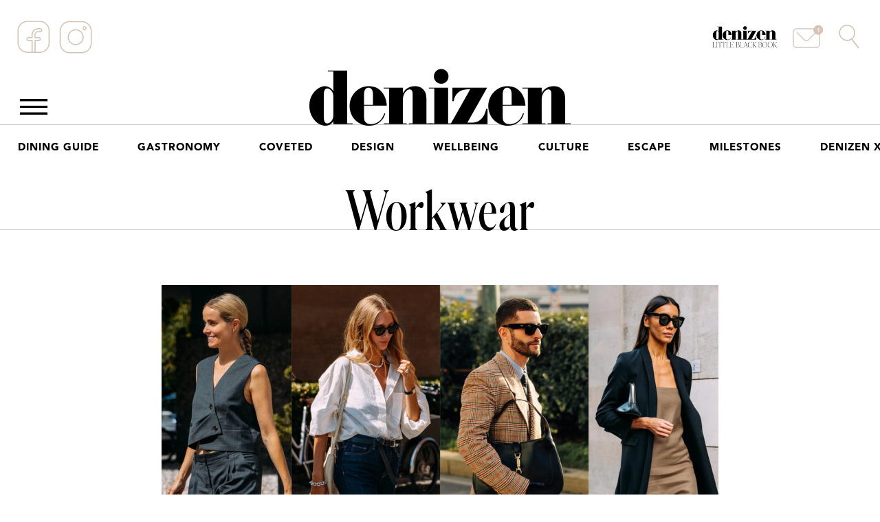

--- FILE ---
content_type: text/html; charset=UTF-8
request_url: https://www.thedenizen.co.nz/tag/workwear/
body_size: 21875
content:
<!DOCTYPE html>
<html lang="en-US" xmlns:og="http://opengraphprotocol.org/schema/" xmlns:fb="http://www.facebook.com/2008/fbml">
<head>
<!-- Global site tag (gtag.js) - Google Analytics -->
<script async src="https://www.googletagmanager.com/gtag/js?id=UA-37876426-1"></script>
<script>
  window.dataLayer = window.dataLayer || [];
  function gtag(){dataLayer.push(arguments);}
  gtag('js', new Date());

  gtag('config', 'UA-37876426-1');
</script>
	
	
<!-- Google Tag Manager 
<script>(function(w,d,s,l,i){w[l]=w[l]||[];w[l].push({'gtm.start':
new Date().getTime(),event:'gtm.js'});var f=d.getElementsByTagName(s)[0],
j=d.createElement(s),dl=l!='dataLayer'?'&l='+l:'';j.async=true;j.src=
'https://www.googletagmanager.com/gtm.js?id='+i+dl;f.parentNode.insertBefore(j,f);
})(window,document,'script','dataLayer','GTM-PWZTK2Z');</script>
<!-- End Google Tag Manager -->

<meta charset="UTF-8">
<!--<meta name="viewport" content="width=device-width, initial-scale=1">-->
<meta name="viewport" content="width=device-width, initial-scale=0.8, maximum-scale=0.8, user-scalable=no" />

<link rel="shortcut icon" href="https://www.thedenizen.co.nz/wp-content/themes/wp_denizen22/images/favicon.ico" />

<link rel="profile" href="https://gmpg.org/xfn/11">

<meta name='robots' content='index, follow, max-image-preview:large, max-snippet:-1, max-video-preview:-1' />
<script>window._wca = window._wca || [];</script>

	<!-- This site is optimized with the Yoast SEO Premium plugin v26.6 (Yoast SEO v26.6) - https://yoast.com/wordpress/plugins/seo/ -->
	<title>Workwear Archives - Denizen</title>
	<link rel="canonical" href="https://www.thedenizen.co.nz/tag/workwear/" />
	<meta property="og:locale" content="en_US" />
	<meta property="og:type" content="article" />
	<meta property="og:title" content="Workwear Archives" />
	<meta property="og:url" content="https://www.thedenizen.co.nz/tag/workwear/" />
	<meta property="og:site_name" content="Denizen" />
	<meta name="twitter:card" content="summary_large_image" />
	<meta name="twitter:site" content="@denizenmagazine" />
	<script type="application/ld+json" class="yoast-schema-graph">{"@context":"https://schema.org","@graph":[{"@type":"CollectionPage","@id":"https://www.thedenizen.co.nz/tag/workwear/","url":"https://www.thedenizen.co.nz/tag/workwear/","name":"Workwear Archives - Denizen","isPartOf":{"@id":"https://www.thedenizen.co.nz/#website"},"primaryImageOfPage":{"@id":"https://www.thedenizen.co.nz/tag/workwear/#primaryimage"},"image":{"@id":"https://www.thedenizen.co.nz/tag/workwear/#primaryimage"},"thumbnailUrl":"https://www.thedenizen.co.nz/wp-content/uploads/2023/02/Website_Feature-Image-1.jpg","breadcrumb":{"@id":"https://www.thedenizen.co.nz/tag/workwear/#breadcrumb"},"inLanguage":"en-US"},{"@type":"ImageObject","inLanguage":"en-US","@id":"https://www.thedenizen.co.nz/tag/workwear/#primaryimage","url":"https://www.thedenizen.co.nz/wp-content/uploads/2023/02/Website_Feature-Image-1.jpg","contentUrl":"https://www.thedenizen.co.nz/wp-content/uploads/2023/02/Website_Feature-Image-1.jpg","width":1250,"height":1042},{"@type":"BreadcrumbList","@id":"https://www.thedenizen.co.nz/tag/workwear/#breadcrumb","itemListElement":[{"@type":"ListItem","position":1,"name":"Home","item":"https://www.thedenizen.co.nz/"},{"@type":"ListItem","position":2,"name":"Workwear"}]},{"@type":"WebSite","@id":"https://www.thedenizen.co.nz/#website","url":"https://www.thedenizen.co.nz/","name":"Denizen","description":"The Art of Living Well","publisher":{"@id":"https://www.thedenizen.co.nz/#organization"},"potentialAction":[{"@type":"SearchAction","target":{"@type":"EntryPoint","urlTemplate":"https://www.thedenizen.co.nz/?s={search_term_string}"},"query-input":{"@type":"PropertyValueSpecification","valueRequired":true,"valueName":"search_term_string"}}],"inLanguage":"en-US"},{"@type":"Organization","@id":"https://www.thedenizen.co.nz/#organization","name":"Denizen","url":"https://www.thedenizen.co.nz/","logo":{"@type":"ImageObject","inLanguage":"en-US","@id":"https://www.thedenizen.co.nz/#/schema/logo/image/","url":"https://www.thedenizen.co.nz/wp-content/uploads/2021/07/logox2.png","contentUrl":"https://www.thedenizen.co.nz/wp-content/uploads/2021/07/logox2.png","width":764,"height":166,"caption":"Denizen"},"image":{"@id":"https://www.thedenizen.co.nz/#/schema/logo/image/"},"sameAs":["https://www.facebook.com/denizenmagazine/","https://x.com/denizenmagazine","https://www.instagram.com/denizenmagazine/","https://www.linkedin.com/company/notoriety-marketing-limited/"]}]}</script>
	<!-- / Yoast SEO Premium plugin. -->


<link rel='dns-prefetch' href='//stats.wp.com' />
<link rel='dns-prefetch' href='//capi-automation.s3.us-east-2.amazonaws.com' />
<link rel='preconnect' href='//c0.wp.com' />
<link rel="alternate" type="application/rss+xml" title="Denizen &raquo; Feed" href="https://www.thedenizen.co.nz/feed/" />
<link rel="alternate" type="application/rss+xml" title="Denizen &raquo; Comments Feed" href="https://www.thedenizen.co.nz/comments/feed/" />
<link rel="alternate" type="application/rss+xml" title="Denizen &raquo; Workwear Tag Feed" href="https://www.thedenizen.co.nz/tag/workwear/feed/" />
<!-- www.thedenizen.co.nz is managing ads with Advanced Ads 2.0.14 – https://wpadvancedads.com/ --><script id="thede-ready">
			window.advanced_ads_ready=function(e,a){a=a||"complete";var d=function(e){return"interactive"===a?"loading"!==e:"complete"===e};d(document.readyState)?e():document.addEventListener("readystatechange",(function(a){d(a.target.readyState)&&e()}),{once:"interactive"===a})},window.advanced_ads_ready_queue=window.advanced_ads_ready_queue||[];		</script>
		<style id='wp-img-auto-sizes-contain-inline-css' type='text/css'>
img:is([sizes=auto i],[sizes^="auto," i]){contain-intrinsic-size:3000px 1500px}
/*# sourceURL=wp-img-auto-sizes-contain-inline-css */
</style>
<link rel='stylesheet' id='pbd-alp-style-css' href='https://www.thedenizen.co.nz/wp-content/plugins/pbd-ajax-load-posts/css/style.css?ver=1.0' type='text/css' media='all' />
<link rel='stylesheet' id='sbi_styles-css' href='https://www.thedenizen.co.nz/wp-content/plugins/instagram-feed/css/sbi-styles.min.css?ver=6.10.0' type='text/css' media='all' />
<style id='wp-emoji-styles-inline-css' type='text/css'>

	img.wp-smiley, img.emoji {
		display: inline !important;
		border: none !important;
		box-shadow: none !important;
		height: 1em !important;
		width: 1em !important;
		margin: 0 0.07em !important;
		vertical-align: -0.1em !important;
		background: none !important;
		padding: 0 !important;
	}
/*# sourceURL=wp-emoji-styles-inline-css */
</style>
<style id='wp-block-library-inline-css' type='text/css'>
:root{--wp-block-synced-color:#7a00df;--wp-block-synced-color--rgb:122,0,223;--wp-bound-block-color:var(--wp-block-synced-color);--wp-editor-canvas-background:#ddd;--wp-admin-theme-color:#007cba;--wp-admin-theme-color--rgb:0,124,186;--wp-admin-theme-color-darker-10:#006ba1;--wp-admin-theme-color-darker-10--rgb:0,107,160.5;--wp-admin-theme-color-darker-20:#005a87;--wp-admin-theme-color-darker-20--rgb:0,90,135;--wp-admin-border-width-focus:2px}@media (min-resolution:192dpi){:root{--wp-admin-border-width-focus:1.5px}}.wp-element-button{cursor:pointer}:root .has-very-light-gray-background-color{background-color:#eee}:root .has-very-dark-gray-background-color{background-color:#313131}:root .has-very-light-gray-color{color:#eee}:root .has-very-dark-gray-color{color:#313131}:root .has-vivid-green-cyan-to-vivid-cyan-blue-gradient-background{background:linear-gradient(135deg,#00d084,#0693e3)}:root .has-purple-crush-gradient-background{background:linear-gradient(135deg,#34e2e4,#4721fb 50%,#ab1dfe)}:root .has-hazy-dawn-gradient-background{background:linear-gradient(135deg,#faaca8,#dad0ec)}:root .has-subdued-olive-gradient-background{background:linear-gradient(135deg,#fafae1,#67a671)}:root .has-atomic-cream-gradient-background{background:linear-gradient(135deg,#fdd79a,#004a59)}:root .has-nightshade-gradient-background{background:linear-gradient(135deg,#330968,#31cdcf)}:root .has-midnight-gradient-background{background:linear-gradient(135deg,#020381,#2874fc)}:root{--wp--preset--font-size--normal:16px;--wp--preset--font-size--huge:42px}.has-regular-font-size{font-size:1em}.has-larger-font-size{font-size:2.625em}.has-normal-font-size{font-size:var(--wp--preset--font-size--normal)}.has-huge-font-size{font-size:var(--wp--preset--font-size--huge)}.has-text-align-center{text-align:center}.has-text-align-left{text-align:left}.has-text-align-right{text-align:right}.has-fit-text{white-space:nowrap!important}#end-resizable-editor-section{display:none}.aligncenter{clear:both}.items-justified-left{justify-content:flex-start}.items-justified-center{justify-content:center}.items-justified-right{justify-content:flex-end}.items-justified-space-between{justify-content:space-between}.screen-reader-text{border:0;clip-path:inset(50%);height:1px;margin:-1px;overflow:hidden;padding:0;position:absolute;width:1px;word-wrap:normal!important}.screen-reader-text:focus{background-color:#ddd;clip-path:none;color:#444;display:block;font-size:1em;height:auto;left:5px;line-height:normal;padding:15px 23px 14px;text-decoration:none;top:5px;width:auto;z-index:100000}html :where(.has-border-color){border-style:solid}html :where([style*=border-top-color]){border-top-style:solid}html :where([style*=border-right-color]){border-right-style:solid}html :where([style*=border-bottom-color]){border-bottom-style:solid}html :where([style*=border-left-color]){border-left-style:solid}html :where([style*=border-width]){border-style:solid}html :where([style*=border-top-width]){border-top-style:solid}html :where([style*=border-right-width]){border-right-style:solid}html :where([style*=border-bottom-width]){border-bottom-style:solid}html :where([style*=border-left-width]){border-left-style:solid}html :where(img[class*=wp-image-]){height:auto;max-width:100%}:where(figure){margin:0 0 1em}html :where(.is-position-sticky){--wp-admin--admin-bar--position-offset:var(--wp-admin--admin-bar--height,0px)}@media screen and (max-width:600px){html :where(.is-position-sticky){--wp-admin--admin-bar--position-offset:0px}}

/*# sourceURL=wp-block-library-inline-css */
</style><style id='global-styles-inline-css' type='text/css'>
:root{--wp--preset--aspect-ratio--square: 1;--wp--preset--aspect-ratio--4-3: 4/3;--wp--preset--aspect-ratio--3-4: 3/4;--wp--preset--aspect-ratio--3-2: 3/2;--wp--preset--aspect-ratio--2-3: 2/3;--wp--preset--aspect-ratio--16-9: 16/9;--wp--preset--aspect-ratio--9-16: 9/16;--wp--preset--color--black: #000000;--wp--preset--color--cyan-bluish-gray: #abb8c3;--wp--preset--color--white: #ffffff;--wp--preset--color--pale-pink: #f78da7;--wp--preset--color--vivid-red: #cf2e2e;--wp--preset--color--luminous-vivid-orange: #ff6900;--wp--preset--color--luminous-vivid-amber: #fcb900;--wp--preset--color--light-green-cyan: #7bdcb5;--wp--preset--color--vivid-green-cyan: #00d084;--wp--preset--color--pale-cyan-blue: #8ed1fc;--wp--preset--color--vivid-cyan-blue: #0693e3;--wp--preset--color--vivid-purple: #9b51e0;--wp--preset--gradient--vivid-cyan-blue-to-vivid-purple: linear-gradient(135deg,rgb(6,147,227) 0%,rgb(155,81,224) 100%);--wp--preset--gradient--light-green-cyan-to-vivid-green-cyan: linear-gradient(135deg,rgb(122,220,180) 0%,rgb(0,208,130) 100%);--wp--preset--gradient--luminous-vivid-amber-to-luminous-vivid-orange: linear-gradient(135deg,rgb(252,185,0) 0%,rgb(255,105,0) 100%);--wp--preset--gradient--luminous-vivid-orange-to-vivid-red: linear-gradient(135deg,rgb(255,105,0) 0%,rgb(207,46,46) 100%);--wp--preset--gradient--very-light-gray-to-cyan-bluish-gray: linear-gradient(135deg,rgb(238,238,238) 0%,rgb(169,184,195) 100%);--wp--preset--gradient--cool-to-warm-spectrum: linear-gradient(135deg,rgb(74,234,220) 0%,rgb(151,120,209) 20%,rgb(207,42,186) 40%,rgb(238,44,130) 60%,rgb(251,105,98) 80%,rgb(254,248,76) 100%);--wp--preset--gradient--blush-light-purple: linear-gradient(135deg,rgb(255,206,236) 0%,rgb(152,150,240) 100%);--wp--preset--gradient--blush-bordeaux: linear-gradient(135deg,rgb(254,205,165) 0%,rgb(254,45,45) 50%,rgb(107,0,62) 100%);--wp--preset--gradient--luminous-dusk: linear-gradient(135deg,rgb(255,203,112) 0%,rgb(199,81,192) 50%,rgb(65,88,208) 100%);--wp--preset--gradient--pale-ocean: linear-gradient(135deg,rgb(255,245,203) 0%,rgb(182,227,212) 50%,rgb(51,167,181) 100%);--wp--preset--gradient--electric-grass: linear-gradient(135deg,rgb(202,248,128) 0%,rgb(113,206,126) 100%);--wp--preset--gradient--midnight: linear-gradient(135deg,rgb(2,3,129) 0%,rgb(40,116,252) 100%);--wp--preset--font-size--small: 13px;--wp--preset--font-size--medium: 20px;--wp--preset--font-size--large: 36px;--wp--preset--font-size--x-large: 42px;--wp--preset--spacing--20: 0.44rem;--wp--preset--spacing--30: 0.67rem;--wp--preset--spacing--40: 1rem;--wp--preset--spacing--50: 1.5rem;--wp--preset--spacing--60: 2.25rem;--wp--preset--spacing--70: 3.38rem;--wp--preset--spacing--80: 5.06rem;--wp--preset--shadow--natural: 6px 6px 9px rgba(0, 0, 0, 0.2);--wp--preset--shadow--deep: 12px 12px 50px rgba(0, 0, 0, 0.4);--wp--preset--shadow--sharp: 6px 6px 0px rgba(0, 0, 0, 0.2);--wp--preset--shadow--outlined: 6px 6px 0px -3px rgb(255, 255, 255), 6px 6px rgb(0, 0, 0);--wp--preset--shadow--crisp: 6px 6px 0px rgb(0, 0, 0);}:where(.is-layout-flex){gap: 0.5em;}:where(.is-layout-grid){gap: 0.5em;}body .is-layout-flex{display: flex;}.is-layout-flex{flex-wrap: wrap;align-items: center;}.is-layout-flex > :is(*, div){margin: 0;}body .is-layout-grid{display: grid;}.is-layout-grid > :is(*, div){margin: 0;}:where(.wp-block-columns.is-layout-flex){gap: 2em;}:where(.wp-block-columns.is-layout-grid){gap: 2em;}:where(.wp-block-post-template.is-layout-flex){gap: 1.25em;}:where(.wp-block-post-template.is-layout-grid){gap: 1.25em;}.has-black-color{color: var(--wp--preset--color--black) !important;}.has-cyan-bluish-gray-color{color: var(--wp--preset--color--cyan-bluish-gray) !important;}.has-white-color{color: var(--wp--preset--color--white) !important;}.has-pale-pink-color{color: var(--wp--preset--color--pale-pink) !important;}.has-vivid-red-color{color: var(--wp--preset--color--vivid-red) !important;}.has-luminous-vivid-orange-color{color: var(--wp--preset--color--luminous-vivid-orange) !important;}.has-luminous-vivid-amber-color{color: var(--wp--preset--color--luminous-vivid-amber) !important;}.has-light-green-cyan-color{color: var(--wp--preset--color--light-green-cyan) !important;}.has-vivid-green-cyan-color{color: var(--wp--preset--color--vivid-green-cyan) !important;}.has-pale-cyan-blue-color{color: var(--wp--preset--color--pale-cyan-blue) !important;}.has-vivid-cyan-blue-color{color: var(--wp--preset--color--vivid-cyan-blue) !important;}.has-vivid-purple-color{color: var(--wp--preset--color--vivid-purple) !important;}.has-black-background-color{background-color: var(--wp--preset--color--black) !important;}.has-cyan-bluish-gray-background-color{background-color: var(--wp--preset--color--cyan-bluish-gray) !important;}.has-white-background-color{background-color: var(--wp--preset--color--white) !important;}.has-pale-pink-background-color{background-color: var(--wp--preset--color--pale-pink) !important;}.has-vivid-red-background-color{background-color: var(--wp--preset--color--vivid-red) !important;}.has-luminous-vivid-orange-background-color{background-color: var(--wp--preset--color--luminous-vivid-orange) !important;}.has-luminous-vivid-amber-background-color{background-color: var(--wp--preset--color--luminous-vivid-amber) !important;}.has-light-green-cyan-background-color{background-color: var(--wp--preset--color--light-green-cyan) !important;}.has-vivid-green-cyan-background-color{background-color: var(--wp--preset--color--vivid-green-cyan) !important;}.has-pale-cyan-blue-background-color{background-color: var(--wp--preset--color--pale-cyan-blue) !important;}.has-vivid-cyan-blue-background-color{background-color: var(--wp--preset--color--vivid-cyan-blue) !important;}.has-vivid-purple-background-color{background-color: var(--wp--preset--color--vivid-purple) !important;}.has-black-border-color{border-color: var(--wp--preset--color--black) !important;}.has-cyan-bluish-gray-border-color{border-color: var(--wp--preset--color--cyan-bluish-gray) !important;}.has-white-border-color{border-color: var(--wp--preset--color--white) !important;}.has-pale-pink-border-color{border-color: var(--wp--preset--color--pale-pink) !important;}.has-vivid-red-border-color{border-color: var(--wp--preset--color--vivid-red) !important;}.has-luminous-vivid-orange-border-color{border-color: var(--wp--preset--color--luminous-vivid-orange) !important;}.has-luminous-vivid-amber-border-color{border-color: var(--wp--preset--color--luminous-vivid-amber) !important;}.has-light-green-cyan-border-color{border-color: var(--wp--preset--color--light-green-cyan) !important;}.has-vivid-green-cyan-border-color{border-color: var(--wp--preset--color--vivid-green-cyan) !important;}.has-pale-cyan-blue-border-color{border-color: var(--wp--preset--color--pale-cyan-blue) !important;}.has-vivid-cyan-blue-border-color{border-color: var(--wp--preset--color--vivid-cyan-blue) !important;}.has-vivid-purple-border-color{border-color: var(--wp--preset--color--vivid-purple) !important;}.has-vivid-cyan-blue-to-vivid-purple-gradient-background{background: var(--wp--preset--gradient--vivid-cyan-blue-to-vivid-purple) !important;}.has-light-green-cyan-to-vivid-green-cyan-gradient-background{background: var(--wp--preset--gradient--light-green-cyan-to-vivid-green-cyan) !important;}.has-luminous-vivid-amber-to-luminous-vivid-orange-gradient-background{background: var(--wp--preset--gradient--luminous-vivid-amber-to-luminous-vivid-orange) !important;}.has-luminous-vivid-orange-to-vivid-red-gradient-background{background: var(--wp--preset--gradient--luminous-vivid-orange-to-vivid-red) !important;}.has-very-light-gray-to-cyan-bluish-gray-gradient-background{background: var(--wp--preset--gradient--very-light-gray-to-cyan-bluish-gray) !important;}.has-cool-to-warm-spectrum-gradient-background{background: var(--wp--preset--gradient--cool-to-warm-spectrum) !important;}.has-blush-light-purple-gradient-background{background: var(--wp--preset--gradient--blush-light-purple) !important;}.has-blush-bordeaux-gradient-background{background: var(--wp--preset--gradient--blush-bordeaux) !important;}.has-luminous-dusk-gradient-background{background: var(--wp--preset--gradient--luminous-dusk) !important;}.has-pale-ocean-gradient-background{background: var(--wp--preset--gradient--pale-ocean) !important;}.has-electric-grass-gradient-background{background: var(--wp--preset--gradient--electric-grass) !important;}.has-midnight-gradient-background{background: var(--wp--preset--gradient--midnight) !important;}.has-small-font-size{font-size: var(--wp--preset--font-size--small) !important;}.has-medium-font-size{font-size: var(--wp--preset--font-size--medium) !important;}.has-large-font-size{font-size: var(--wp--preset--font-size--large) !important;}.has-x-large-font-size{font-size: var(--wp--preset--font-size--x-large) !important;}
/*# sourceURL=global-styles-inline-css */
</style>

<style id='classic-theme-styles-inline-css' type='text/css'>
/*! This file is auto-generated */
.wp-block-button__link{color:#fff;background-color:#32373c;border-radius:9999px;box-shadow:none;text-decoration:none;padding:calc(.667em + 2px) calc(1.333em + 2px);font-size:1.125em}.wp-block-file__button{background:#32373c;color:#fff;text-decoration:none}
/*# sourceURL=/wp-includes/css/classic-themes.min.css */
</style>
<link rel='stylesheet' id='addy-css-css' href='https://www.thedenizen.co.nz/wp-content/plugins/addy-autocomplete-woocommerce/addycomplete.min.css?ver=6.9' type='text/css' media='all' />
<link rel='stylesheet' id='woocommerce-duplicate-billing-address-css' href='https://www.thedenizen.co.nz/wp-content/plugins/woocommerce-duplicate-billing-address/public/css/woocommerce-duplicate-billing-address-public.css?ver=1.0.0' type='text/css' media='all' />
<link rel='stylesheet' id='follow-up-emails-css' href='https://www.thedenizen.co.nz/wp-content/plugins/woocommerce-follow-up-emails/templates/followups.css?ver=4.9.51' type='text/css' media='all' />
<link rel='stylesheet' id='woocommerce-layout-css' href='https://c0.wp.com/p/woocommerce/10.4.3/assets/css/woocommerce-layout.css' type='text/css' media='all' />
<style id='woocommerce-layout-inline-css' type='text/css'>

	.infinite-scroll .woocommerce-pagination {
		display: none;
	}
/*# sourceURL=woocommerce-layout-inline-css */
</style>
<link rel='stylesheet' id='woocommerce-smallscreen-css' href='https://c0.wp.com/p/woocommerce/10.4.3/assets/css/woocommerce-smallscreen.css' type='text/css' media='only screen and (max-width: 768px)' />
<link rel='stylesheet' id='woocommerce-general-css' href='https://c0.wp.com/p/woocommerce/10.4.3/assets/css/woocommerce.css' type='text/css' media='all' />
<style id='woocommerce-inline-inline-css' type='text/css'>
.woocommerce form .form-row .required { visibility: visible; }
/*# sourceURL=woocommerce-inline-inline-css */
</style>
<link rel='stylesheet' id='jetpack-instant-search-css' href='https://www.thedenizen.co.nz/wp-content/plugins/jetpack/jetpack_vendor/automattic/jetpack-search/build/instant-search/jp-search.chunk-main-payload.css?minify=false&#038;ver=a9cf87fff4e38de9bc98' type='text/css' media='all' />
<link rel='stylesheet' id='forms-for-campaign-monitor-custom_cm_monitor_css-css' href='https://www.thedenizen.co.nz/wp-content/plugins/forms-for-campaign-monitor/forms/views/public/css/app.css?ver=1.0.0' type='text/css' media='all' />
<link rel='stylesheet' id='royal-style-css' href='https://www.thedenizen.co.nz/wp-content/themes/wp_denizen22/js/royalslider/royalslider.css?ver=6.9' type='text/css' media='all' />
<link rel='stylesheet' id='royal-style-default-css' href='https://www.thedenizen.co.nz/wp-content/themes/wp_denizen22/js/royalslider/skins/denizen/rs-denizen.css?ver=6.9' type='text/css' media='all' />
<link rel='stylesheet' id='wp_denizen17-style-css' href='https://www.thedenizen.co.nz/wp-content/themes/wp_denizen22/style.css?ver=6.9' type='text/css' media='all' />
<style id='generateblocks-inline-css' type='text/css'>
:root{--gb-container-width:1100px;}.gb-container .wp-block-image img{vertical-align:middle;}.gb-grid-wrapper .wp-block-image{margin-bottom:0;}.gb-highlight{background:none;}.gb-shape{line-height:0;}
/*# sourceURL=generateblocks-inline-css */
</style>
<script type="text/javascript" src="https://c0.wp.com/c/6.9/wp-includes/js/jquery/jquery.min.js" id="jquery-core-js"></script>
<script type="text/javascript" src="https://c0.wp.com/c/6.9/wp-includes/js/jquery/jquery-migrate.min.js" id="jquery-migrate-js"></script>
<script type="text/javascript" id="pbd-alp-load-posts-js-extra">
/* <![CDATA[ */
var pbd_alp = {"startPage":"1","maxPages":"1","nextLink":""};
//# sourceURL=pbd-alp-load-posts-js-extra
/* ]]> */
</script>
<script type="text/javascript" src="https://www.thedenizen.co.nz/wp-content/plugins/pbd-ajax-load-posts/js/load-posts.js?ver=1.0" id="pbd-alp-load-posts-js"></script>
<script type="text/javascript" src="https://www.thedenizen.co.nz/wp-content/plugins/addy-autocomplete-woocommerce/addycomplete.min.js?ver=793878374" id="addy-script-js"></script>
<script type="text/javascript" src="https://www.thedenizen.co.nz/wp-content/plugins/woocommerce-duplicate-billing-address/public/js/woocommerce-duplicate-billing-address-public.js?ver=1.0.0" id="woocommerce-duplicate-billing-address-js"></script>
<script type="text/javascript" id="fue-account-subscriptions-js-extra">
/* <![CDATA[ */
var FUE = {"ajaxurl":"https://www.thedenizen.co.nz/wp-admin/admin-ajax.php","ajax_loader":"https://www.thedenizen.co.nz/wp-content/plugins/woocommerce-follow-up-emails/templates/images/ajax-loader.gif"};
//# sourceURL=fue-account-subscriptions-js-extra
/* ]]> */
</script>
<script type="text/javascript" src="https://www.thedenizen.co.nz/wp-content/plugins/woocommerce-follow-up-emails/templates/js/fue-account-subscriptions.js?ver=4.9.51" id="fue-account-subscriptions-js"></script>
<script type="text/javascript" src="https://c0.wp.com/p/woocommerce/10.4.3/assets/js/jquery-blockui/jquery.blockUI.min.js" id="wc-jquery-blockui-js" defer="defer" data-wp-strategy="defer"></script>
<script type="text/javascript" id="wc-add-to-cart-js-extra">
/* <![CDATA[ */
var wc_add_to_cart_params = {"ajax_url":"/wp-admin/admin-ajax.php","wc_ajax_url":"/?wc-ajax=%%endpoint%%","i18n_view_cart":"View cart","cart_url":"https://www.thedenizen.co.nz/cart/","is_cart":"","cart_redirect_after_add":"yes"};
//# sourceURL=wc-add-to-cart-js-extra
/* ]]> */
</script>
<script type="text/javascript" src="https://c0.wp.com/p/woocommerce/10.4.3/assets/js/frontend/add-to-cart.min.js" id="wc-add-to-cart-js" defer="defer" data-wp-strategy="defer"></script>
<script type="text/javascript" src="https://c0.wp.com/p/woocommerce/10.4.3/assets/js/js-cookie/js.cookie.min.js" id="wc-js-cookie-js" defer="defer" data-wp-strategy="defer"></script>
<script type="text/javascript" id="woocommerce-js-extra">
/* <![CDATA[ */
var woocommerce_params = {"ajax_url":"/wp-admin/admin-ajax.php","wc_ajax_url":"/?wc-ajax=%%endpoint%%","i18n_password_show":"Show password","i18n_password_hide":"Hide password"};
//# sourceURL=woocommerce-js-extra
/* ]]> */
</script>
<script type="text/javascript" src="https://c0.wp.com/p/woocommerce/10.4.3/assets/js/frontend/woocommerce.min.js" id="woocommerce-js" defer="defer" data-wp-strategy="defer"></script>
<script type="text/javascript" id="advanced-ads-advanced-js-js-extra">
/* <![CDATA[ */
var advads_options = {"blog_id":"1","privacy":{"enabled":false,"state":"not_needed"}};
//# sourceURL=advanced-ads-advanced-js-js-extra
/* ]]> */
</script>
<script type="text/javascript" src="https://www.thedenizen.co.nz/wp-content/plugins/advanced-ads/public/assets/js/advanced.min.js?ver=2.0.14" id="advanced-ads-advanced-js-js"></script>
<script type="text/javascript" id="advanced_ads_pro/visitor_conditions-js-extra">
/* <![CDATA[ */
var advanced_ads_pro_visitor_conditions = {"referrer_cookie_name":"advanced_ads_pro_visitor_referrer","referrer_exdays":"365","page_impr_cookie_name":"advanced_ads_page_impressions","page_impr_exdays":"3650"};
//# sourceURL=advanced_ads_pro%2Fvisitor_conditions-js-extra
/* ]]> */
</script>
<script type="text/javascript" src="https://www.thedenizen.co.nz/wp-content/plugins/advanced-ads-pro/modules/advanced-visitor-conditions/inc/conditions.min.js?ver=3.0.8" id="advanced_ads_pro/visitor_conditions-js"></script>
<script type="text/javascript" src="https://www.thedenizen.co.nz/wp-content/themes/wp_denizen22/js/royalslider/jquery.royalslider.min.js?ver=6.9" id="royalslider-js"></script>
<script type="text/javascript" src="https://www.thedenizen.co.nz/wp-content/themes/wp_denizen22/js/jquery.validate.min.js?ver=6.9" id="jquery-validate-min-js"></script>
<script type="text/javascript" src="https://stats.wp.com/s-202552.js" id="woocommerce-analytics-js" defer="defer" data-wp-strategy="defer"></script>
<link rel="https://api.w.org/" href="https://www.thedenizen.co.nz/wp-json/" /><link rel="alternate" title="JSON" type="application/json" href="https://www.thedenizen.co.nz/wp-json/wp/v2/tags/61237" /><link rel="EditURI" type="application/rsd+xml" title="RSD" href="https://www.thedenizen.co.nz/xmlrpc.php?rsd" />
<meta name="generator" content="WordPress 6.9" />
<meta name="generator" content="WooCommerce 10.4.3" />
<script>
				var addyConfig = {
						key: '6bb35a1575d44f8f94cdf5d19b0ed32e',
						hidePostCode: 'no',
						hideRural: 'no',
						hideUndeliver: 'yes',
						enableLocation: 'no',
						filterPostcodes: '',
						filterRegions: '',
						notFound: ''
					};        
    		</script>
 <script>
  (function(i,s,o,g,r,a,m){i['GoogleAnalyticsObject']=r;i[r]=i[r]||function(){
  (i[r].q=i[r].q||[]).push(arguments)},i[r].l=1*new Date();a=s.createElement(o),
  m=s.getElementsByTagName(o)[0];a.async=1;a.src=g;m.parentNode.insertBefore(a,m)
  })(window,document,'script','https://www.google-analytics.com/analytics.js','ga');

  ga('create', 'UA-37876426-1', 'auto');
  ga('send', 'pageview');

</script>

	<style>img#wpstats{display:none}</style>
		<script>advads_items = { conditions: {}, display_callbacks: {}, display_effect_callbacks: {}, hide_callbacks: {}, backgrounds: {}, effect_durations: {}, close_functions: {}, showed: [] };</script><style type="text/css" id="thede-layer-custom-css"></style>	<noscript><style>.woocommerce-product-gallery{ opacity: 1 !important; }</style></noscript>
	
<!-- WordPress Facebook Integration Begin -->

<script type='text/javascript'>
!function(f,b,e,v,n,t,s){if(f.fbq)return;n=f.fbq=function(){n.callMethod?
n.callMethod.apply(n,arguments):n.queue.push(arguments)};if(!f._fbq)f._fbq=n;
n.push=n;n.loaded=!0;n.version='2.0';n.queue=[];t=b.createElement(e);t.async=!0;
t.src=v;s=b.getElementsByTagName(e)[0];s.parentNode.insertBefore(t,s)}(window,
document,'script','https://connect.facebook.net/en_US/fbevents.js');
</script>

<script>
fbq('init', '216332125550307', {}, {
    "agent": "wordpress-6.9-1.7.7"
});

fbq('track', 'PageView', {
    "source": "wordpress",
    "version": "6.9",
    "pluginVersion": "1.7.7"
});
</script>
<!-- DO NOT MODIFY -->
<!-- WordPress Facebook Integration end -->
    
<!-- Facebook Pixel Code -->
<noscript>
<img height="1" width="1" style="display:none" alt="fbpx"
src="https://www.facebook.com/tr?id=216332125550307&ev=PageView&noscript=1"/>
</noscript>
<!-- DO NOT MODIFY -->
<!-- End Facebook Pixel Code -->
    		<script type="text/javascript">
			var advadsCfpQueue = [];
			var advadsCfpAd = function( adID ) {
				if ( 'undefined' === typeof advadsProCfp ) {
					advadsCfpQueue.push( adID )
				} else {
					advadsProCfp.addElement( adID )
				}
			}
		</script>
					<script  type="text/javascript">
				!function(f,b,e,v,n,t,s){if(f.fbq)return;n=f.fbq=function(){n.callMethod?
					n.callMethod.apply(n,arguments):n.queue.push(arguments)};if(!f._fbq)f._fbq=n;
					n.push=n;n.loaded=!0;n.version='2.0';n.queue=[];t=b.createElement(e);t.async=!0;
					t.src=v;s=b.getElementsByTagName(e)[0];s.parentNode.insertBefore(t,s)}(window,
					document,'script','https://connect.facebook.net/en_US/fbevents.js');
			</script>
			<!-- WooCommerce Facebook Integration Begin -->
			<script  type="text/javascript">

				fbq('init', '216332125550307', {}, {
    "agent": "woocommerce_6-10.4.3-3.5.15"
});

				document.addEventListener( 'DOMContentLoaded', function() {
					// Insert placeholder for events injected when a product is added to the cart through AJAX.
					document.body.insertAdjacentHTML( 'beforeend', '<div class=\"wc-facebook-pixel-event-placeholder\"></div>' );
				}, false );

			</script>
			<!-- WooCommerce Facebook Integration End -->
			<link rel="icon" href="https://www.thedenizen.co.nz/wp-content/uploads/2025/09/cropped-Favicon_Denizen_150925-32x32.png" sizes="32x32" />
<link rel="icon" href="https://www.thedenizen.co.nz/wp-content/uploads/2025/09/cropped-Favicon_Denizen_150925-192x192.png" sizes="192x192" />
<link rel="apple-touch-icon" href="https://www.thedenizen.co.nz/wp-content/uploads/2025/09/cropped-Favicon_Denizen_150925-180x180.png" />
<meta name="msapplication-TileImage" content="https://www.thedenizen.co.nz/wp-content/uploads/2025/09/cropped-Favicon_Denizen_150925-270x270.png" />
		<style type="text/css" id="wp-custom-css">
			.emphasized { font-style: italic; }
.wpforms-form .wpforms-field-label {
    font-family: avenirblack;
    text-transform: uppercase !important;
    letter-spacing: 1px !important;
    font-weight: 500 !important;
}
.wpforms-form .wpforms-field.wpforms-field-checkbox ul li .wpforms-field-label-inline {
    font-family: 'Lato', serif;
}
.wpforms-container label.wpforms-error {
    font-family: 'Lato', serif;
}
.wpforms-form .wpforms-description {
    font-family: 'Lato', serif;  
    font-size: 17px !important;
    line-height: 30px !important;
    letter-spacing: 0.3px;
    width: 90%;
	  margin: 8px 0 0 0;
    padding-bottom: 20px;
}
.wpforms-form .wpforms-title {
    font-size: 35px;
    font-family: playfair display;
    letter-spacing: 0.04px;
	  line-height: 1.2 !important;
    font-weight: 500 !important;
    padding-bottom: 22px;
}
.wpforms-form input[type=submit], 
.wpforms-form button[type=submit] {
    background-color: #404040 !important; /* Grey background */
    border: 1px solid #404040; /* Dark grey border */
    color: #333; /* Black text color */
    font-size: 1.1em !important; /* Size of text */
    font-family: avenirblack !important;
	text-transform: uppercase !important;
	    letter-spacing: 1.5px !important;
    font-weight: 500 !important;
    padding: 10px 30px !important; /* Distance between text and border */
}
.wpforms-container input[type=date], .wpforms-container input[type=datetime], .wpforms-container input[type=datetime-local], .wpforms-container input[type=email], .wpforms-container input[type=month], .wpforms-container input[type=number], .wpforms-container input[type=password], .wpforms-container input[type=range], .wpforms-container input[type=search], .wpforms-container input[type=tel], .wpforms-container input[type=text], .wpforms-container input[type=time], .wpforms-container input[type=url], .wpforms-container input[type=week], .wpforms-container select, .wpforms-container textarea {
    border-radius: 20px !important;
}
.wpforms-confirmation-container-full {
    color: #333;
    font-family: 'Lato', serif !important;  
    font-size: 15px !important;
    line-height: 30px !important;
    letter-spacing: 0.3px !important;
    margin: 0 0 24px 0;
    background: #e2f3e4 !important;
    border: 0px solid #b4d39b !important;
    border-radius: 20px !important;
    padding: 15px 15px;
}
.wpform-entry-container-width {
	width: 100% !important;
}
.wp-form-button-newsy-banner {
	border-radius: 25px !important;
}
.wp-form-button-mobile-align {
	margin: 0 auto !important;
  display: block !important;
}		</style>
		
<!-- Facebook Pixel Code -->
<script>
!function(f,b,e,v,n,t,s)
{if(f.fbq)return;n=f.fbq=function(){n.callMethod?
n.callMethod.apply(n,arguments):n.queue.push(arguments)};
if(!f._fbq)f._fbq=n;n.push=n;n.loaded=!0;n.version='2.0';
n.queue=[];t=b.createElement(e);t.async=!0;
t.src=v;s=b.getElementsByTagName(e)[0];
s.parentNode.insertBefore(t,s)}(window,document,'script',
'https://connect.facebook.net/en_US/fbevents.js');
 fbq('init', '1025980704200999'); 
fbq('track', 'PageView');
</script>
<noscript>
 <img height="1" width="1" 
src="https://www.facebook.com/tr?id=1025980704200999&ev=PageView
&noscript=1"/>
</noscript>
<!-- End Facebook Pixel Code -->

<link rel='stylesheet' id='wc-stripe-blocks-checkout-style-css' href='https://www.thedenizen.co.nz/wp-content/plugins/woocommerce-gateway-stripe/build/upe-blocks.css?ver=1e1661bb3db973deba05' type='text/css' media='all' />
<link rel='stylesheet' id='wc-blocks-style-css' href='https://c0.wp.com/p/woocommerce/10.4.3/assets/client/blocks/wc-blocks.css' type='text/css' media='all' />
</head>

<body class="archive tag tag-workwear tag-61237 wp-theme-wp_denizen22 theme-wp_denizen22 woocommerce-no-js jps-theme-wp_denizen22 group-blog hfeed aa-prefix-thede-">

<!-- Google Tag Manager (noscript) -->
<noscript><iframe src="https://www.googletagmanager.com/ns.html?id=GTM-PWZTK2Z"
height="0" width="0" style="display:none;visibility:hidden"></iframe></noscript>
<!-- End Google Tag Manager (noscript) -->

<div id="fb-root"></div>
	<script>(function(d, s, id) {
	  var js, fjs = d.getElementsByTagName(s)[0];
	  if (d.getElementById(id)) return;
	  js = d.createElement(s); js.id = id;
	  js.src = "//connect.facebook.net/en_US/sdk.js#xfbml=1&version=v2.8";
	  fjs.parentNode.insertBefore(js, fjs);
	}(document, 'script', 'facebook-jssdk'));</script>

<div id="page" class="site">
	<a class="skip-link screen-reader-text" href="#content">Skip to content</a>

	<header id="masthead" class="site-header " role="banner">

	
		<div class="search-bar">
			<div class="close_icon"><img src="https://www.thedenizen.co.nz/wp-content/themes/wp_denizen22/images/close_icon.png" width="32" height="32" alt="Close"/></div>
			<form role="search" method="get" class="search-form" action="https://www.thedenizen.co.nz/">
				<label>
					<span class="screen-reader-text">Search for:</span>
					<input type="search" class="search-field" placeholder="Search &hellip;" value="" name="s" />
				</label>
				<input type="submit" class="search-submit" value="Search" />
			</form>		</div>
		<div class="top-bar aligncenter">
			<div class="social alignleft">
				<ul>
					<li><a href="https://www.facebook.com/denizenmagazine/" target="_blank"><img src="https://www.thedenizen.co.nz/wp-content/themes/wp_denizen22/images/fb.png" width="48" height="48" alt="Facebook"/></a></li>
					<li><a href="https://www.instagram.com/denizenmagazine/" target="_blank"><img src="https://www.thedenizen.co.nz/wp-content/themes/wp_denizen22/images/ig.png" width="48" height="48" alt="Instagram"/></a></li>
					<!--<li><a href="https://weibo.com/denizenmagazine" target="_blank"><img src="https://www.thedenizen.co.nz/wp-content/themes/wp_denizen22/images/weibo.jpg" width="48" height="48" alt="Weibo"/></a></li>-->
				</ul>
			</div>
			<div class="tools alignright">
				<ul>
											<li>
							<a href="https://www.thedenizen.co.nz/littleblackbook" target="_self">
								<img style="position: absolute; margin-top: 8px; margin-left: -105px;" src="https://www.thedenizen.co.nz/wp-content/themes/wp_denizen22/images/lbb-logo-black.png" width="96" height="32" alt="Denizen Little Black Book" />
							</a>
						</li>
										
					

					
					<li><div class="sign-up-icon"><img src="https://www.thedenizen.co.nz/wp-content/themes/wp_denizen22/images/sign_up.png" width="48" height="48" alt="Sign Up"/></div></li>
					
					<li><div class="search-icon"><img src="https://www.thedenizen.co.nz/wp-content/themes/wp_denizen22/images/search.png" width="48" height="48" alt="Search"/></div></li>
				</ul>
			</div>
			
			<div class="search-icon-mobile"><div class="search-icon"><img src="https://www.thedenizen.co.nz/wp-content/themes/wp_denizen22/images/search.png" width="48" height="48" alt="Search"/></div></div>
			
			<nav class="dropdown-navigation">
				<div id="menu-button"><img src="https://www.thedenizen.co.nz/wp-content/themes/wp_denizen22/images/menu_icon.png" width="48" height="48" alt="Menu" /></div>
				<div class="dropdown nav-menu toggled">
					<a href="/" target="_self" style="font-size: 16px;">DENIZEN</a><p><p/><div class="menu-main-menu-container"><ul id="primary-menu" class="menu"><li id="menu-item-378550" class="menu-item menu-item-type-custom menu-item-object-custom menu-item-378550"><a href="https://www.thedenizen.co.nz/dining-guide/">Dining Guide</a></li>
<li id="menu-item-83967" class="menu-item menu-item-type-taxonomy menu-item-object-category menu-item-83967"><a href="https://www.thedenizen.co.nz/./gastronomy/">Gastronomy</a></li>
<li id="menu-item-83968" class="menu-item menu-item-type-taxonomy menu-item-object-category menu-item-83968"><a href="https://www.thedenizen.co.nz/./coveted/">Coveted</a></li>
<li id="menu-item-83971" class="menu-item menu-item-type-taxonomy menu-item-object-category menu-item-83971"><a href="https://www.thedenizen.co.nz/./design/">Design</a></li>
<li id="menu-item-83970" class="menu-item menu-item-type-taxonomy menu-item-object-category menu-item-83970"><a href="https://www.thedenizen.co.nz/./wellbeing/">Wellbeing</a></li>
<li id="menu-item-83969" class="menu-item menu-item-type-taxonomy menu-item-object-category menu-item-83969"><a href="https://www.thedenizen.co.nz/./culture/">Culture</a></li>
<li id="menu-item-338946" class="menu-item menu-item-type-taxonomy menu-item-object-category menu-item-338946"><a href="https://www.thedenizen.co.nz/./escape/">Escape</a></li>
<li id="menu-item-379711" class="menu-item menu-item-type-taxonomy menu-item-object-category menu-item-379711"><a href="https://www.thedenizen.co.nz/./milestones/">Milestones</a></li>
<li id="menu-item-385837" class="menu-item menu-item-type-post_type menu-item-object-page menu-item-385837"><a href="https://www.thedenizen.co.nz/denizen-christmas-gift-guide/">Denizen Xmas Gift Guide</a></li>
</ul></div><hr /><a href="/littleblackbook" target="_self" style="font-size: 16px;">Little Black Book</a><p><p/><div class="menu-little-black-book-menu-container"><ul id="primary-lbb-menu" class="menu"><li id="menu-item-345531" class="menu-item menu-item-type-post_type menu-item-object-page menu-item-345531"><a href="https://www.thedenizen.co.nz/littleblackbook/style/">Style</a></li>
<li id="menu-item-345529" class="menu-item menu-item-type-post_type menu-item-object-page menu-item-345529"><a href="https://www.thedenizen.co.nz/littleblackbook/home/">Home</a></li>
<li id="menu-item-345527" class="menu-item menu-item-type-post_type menu-item-object-page menu-item-345527"><a href="https://www.thedenizen.co.nz/littleblackbook/artisan-suppliers/">Artisan Suppliers</a></li>
<li id="menu-item-357350" class="menu-item menu-item-type-post_type menu-item-object-page menu-item-357350"><a href="https://www.thedenizen.co.nz/littleblackbook/weddings/">Weddings</a></li>
<li id="menu-item-345528" class="menu-item menu-item-type-post_type menu-item-object-page menu-item-345528"><a href="https://www.thedenizen.co.nz/littleblackbook/beauty/">Beauty</a></li>
<li id="menu-item-345532" class="menu-item menu-item-type-post_type menu-item-object-page menu-item-345532"><a href="https://www.thedenizen.co.nz/littleblackbook/wellness/">Wellness</a></li>
<li id="menu-item-345526" class="menu-item menu-item-type-post_type menu-item-object-page menu-item-345526"><a href="https://www.thedenizen.co.nz/littleblackbook/events/">Events</a></li>
<li id="menu-item-345533" class="menu-item menu-item-type-post_type menu-item-object-page menu-item-345533"><a href="https://www.thedenizen.co.nz/littleblackbook/property/">Property</a></li>
</ul></div><hr /><div class="menu-secondary-menu-in-dropdown-container"><ul id="secondary-menu" class="menu"><li id="menu-item-83977" class="menu-item menu-item-type-post_type menu-item-object-page menu-item-83977"><a href="https://www.thedenizen.co.nz/subscriptions/">Subscribe to Denizen Magazine</a></li>
<li id="menu-item-83975" class="menu-item menu-item-type-post_type menu-item-object-page menu-item-83975"><a href="https://www.thedenizen.co.nz/advertise/">Advertise</a></li>
<li id="menu-item-83974" class="menu-item menu-item-type-post_type menu-item-object-page menu-item-83974"><a href="https://www.thedenizen.co.nz/contact-us/">Contact Us</a></li>
<li id="menu-item-83976" class="menu-item menu-item-type-post_type menu-item-object-page menu-item-83976"><a href="https://www.thedenizen.co.nz/about/">About Us</a></li>
<li id="menu-item-220618" class="menu-item menu-item-type-post_type menu-item-object-page menu-item-220618"><a href="https://www.thedenizen.co.nz/work-with-us/">Work with us</a></li>
<li id="menu-item-214655" class="menu-item menu-item-type-post_type menu-item-object-page menu-item-214655"><a href="https://www.thedenizen.co.nz/faq/">FAQs</a></li>
<li id="menu-item-126101" class="menu-item menu-item-type-post_type menu-item-object-page menu-item-126101"><a href="https://www.thedenizen.co.nz/privacy-policy/">Privacy Policy</a></li>
</ul></div>



					<hr />
					<div class="social alignleft">
						<ul>
							<li><a href="https://www.facebook.com/denizenmagazine/" target="_blank"><img src="https://www.thedenizen.co.nz/wp-content/themes/wp_denizen22/images/fb.png" width="48" height="48" alt="Facebook"/></a></li>
							<li><a href="https://www.instagram.com/denizenmagazine/" target="_blank"><img src="https://www.thedenizen.co.nz/wp-content/themes/wp_denizen22/images/ig.png" width="48" height="48" alt="Instagram"/></a></li>
							<!--<li><a href="https://weibo.com/denizenmagazine" target="_blank"><img src="https://www.thedenizen.co.nz/wp-content/themes/wp_denizen22/images/weibo.jpg" width="48" height="48" alt="Weibo"/></a></li>-->
						</ul>
						<ul>
							<li><div class="search-icon"><img src="https://www.thedenizen.co.nz/wp-content/themes/wp_denizen22/images/search.png" width="48" height="48" alt="Search"/></div></li>
						</ul>
					</div>
					<hr />
					<div class="sign_up"><p>Sign up for the</p><p>Denizen Weekly</p></div>
					
				</div>
				
			</nav><!-- #site-navigation -->
		
		</div>
		
<div class="site-branding aligncenter">
    <a href="https://www.thedenizen.co.nz" target="_self">
                    <img src="https://www.thedenizen.co.nz/wp-content/themes/wp_denizen22/images/logox2.png" width="382" height="83" alt="Denizen" />
            </a>
</div><!-- .site-branding -->


		<nav id="site-navigation" class="main-navigation aligncenter" role="navigation">
			<div class="menu-main-menu-container"><ul id="main-menu" class="menu"><li class="menu-item menu-item-type-custom menu-item-object-custom menu-item-378550"><a href="https://www.thedenizen.co.nz/dining-guide/">Dining Guide</a></li>
<li class="menu-item menu-item-type-taxonomy menu-item-object-category menu-item-83967"><a href="https://www.thedenizen.co.nz/./gastronomy/">Gastronomy</a></li>
<li class="menu-item menu-item-type-taxonomy menu-item-object-category menu-item-83968"><a href="https://www.thedenizen.co.nz/./coveted/">Coveted</a></li>
<li class="menu-item menu-item-type-taxonomy menu-item-object-category menu-item-83971"><a href="https://www.thedenizen.co.nz/./design/">Design</a></li>
<li class="menu-item menu-item-type-taxonomy menu-item-object-category menu-item-83970"><a href="https://www.thedenizen.co.nz/./wellbeing/">Wellbeing</a></li>
<li class="menu-item menu-item-type-taxonomy menu-item-object-category menu-item-83969"><a href="https://www.thedenizen.co.nz/./culture/">Culture</a></li>
<li class="menu-item menu-item-type-taxonomy menu-item-object-category menu-item-338946"><a href="https://www.thedenizen.co.nz/./escape/">Escape</a></li>
<li class="menu-item menu-item-type-taxonomy menu-item-object-category menu-item-379711"><a href="https://www.thedenizen.co.nz/./milestones/">Milestones</a></li>
<li class="menu-item menu-item-type-post_type menu-item-object-page menu-item-385837"><a href="https://www.thedenizen.co.nz/denizen-christmas-gift-guide/">Denizen Xmas Gift Guide</a></li>
</ul></div>
		</nav><!-- #site-navigation -->
	</header><!-- #masthead -->

	<div id="content" class="site-content">
	<!-- Little Black Book Font -->
		<link rel="stylesheet" href="https://use.typekit.net/fit6mkc.css">
	<!-- Definitive Dining Guide -->
		<link rel="stylesheet" href="https://use.typekit.net/aav7hdo.css">


	<div id="primary" class="content-area">
		<main id="main" class="site-main" role="main">
		
		<div class="large-title"><h1>Workwear</h1></div>
		
		<div id="stories"><div class="story bigger-story aligncenter"><a href="https://www.thedenizen.co.nz/coveted/update-your-work-wardrobe-with-our-edit-of-chic-office-essentials/" target="_self"><picture><source media="(max-width: 810px)" srcset="https://www.thedenizen.co.nz/wp-content/uploads/2023/02/website-post2-2-810x480.jpg"><source media="(min-width: 811px)" srcset="https://www.thedenizen.co.nz/wp-content/uploads/2023/02/website-post2-2-810x480.jpg"><img class="aligncenter" src="https://www.thedenizen.co.nz/wp-content/uploads/2023/02/website-post2-2-810x480.jpg" alt="Wave goodbye to your boring work wardrobe with these sleek, office-approved pieces"/></picture></a><div class="copy_container"><h4><a href="https://www.thedenizen.co.nz/./coveted/" target="_self">Coveted</a></h4><h3><a href="https://www.thedenizen.co.nz/coveted/update-your-work-wardrobe-with-our-edit-of-chic-office-essentials/" target="_self">Wave goodbye to your boring work wardrobe with these sleek, office-approved pieces</a></h3></div></div></div><div id="loadmore"><h3><a href="#">MORE STORIES&#8595;</a></h3></div>
		</main><!-- #main -->
	</div><!-- #primary -->


	</div><!-- #content -->
	
	<div class="insta-feed aligncenter">
		<h3>Connect with us <span><a href="https://www.facebook.com/denizenmagazine/" target="_blank"><img src="https://www.thedenizen.co.nz/wp-content/themes/wp_denizen22/images/fb.jpg" width="45" height="45" alt="Facebook" /></a></span><span><a href="https://www.instagram.com/denizenmagazine/" target="_blank"><img src="https://www.thedenizen.co.nz/wp-content/themes/wp_denizen22/images/in.jpg" alt="Instagram" width="45" height="45" /></a></span></h3>
		
<div id="sb_instagram"  class="sbi sbi_mob_col_1 sbi_tab_col_2 sbi_col_6" style="padding-bottom: 10px; width: 100%;"	 data-feedid="*1"  data-res="auto" data-cols="6" data-colsmobile="1" data-colstablet="2" data-num="6" data-nummobile="" data-item-padding="5"	 data-shortcode-atts="{}"  data-postid="279750" data-locatornonce="ed4fe4df5e" data-imageaspectratio="1:1" data-sbi-flags="favorLocal">
	
	<div id="sbi_images"  style="gap: 10px;">
		<div class="sbi_item sbi_type_image sbi_new sbi_transition"
	id="sbi_18069171425127671" data-date="1766706613">
	<div class="sbi_photo_wrap">
		<a class="sbi_photo" href="https://www.instagram.com/p/DStJqcJkmYj/" target="_blank" rel="noopener nofollow"
			data-full-res="https://scontent-akl1-1.cdninstagram.com/v/t51.82787-15/605227306_18539364892045047_168562093701872622_n.jpg?stp=dst-jpg_e35_tt6&#038;_nc_cat=104&#038;ccb=7-5&#038;_nc_sid=18de74&#038;efg=eyJlZmdfdGFnIjoiRkVFRC5iZXN0X2ltYWdlX3VybGdlbi5DMyJ9&#038;_nc_ohc=atjIb51f3gEQ7kNvwEhy0DP&#038;_nc_oc=AdmpDvm2Cuqj3Ge2QBDxAmD0UU0t4M2NTO3ydYZOGB92Lyb-lyCvj0kbHDeVvV09GFY&#038;_nc_zt=23&#038;_nc_ht=scontent-akl1-1.cdninstagram.com&#038;edm=ANo9K5cEAAAA&#038;_nc_gid=h5CiBtYwzxs-wCGA3seCMQ&#038;oh=00_AfmhGsIsOeNC-JVrF7PhVCBB3m2O5GJsXeRuLb5EKXWBKA&#038;oe=69544E40"
			data-img-src-set="{&quot;d&quot;:&quot;https:\/\/scontent-akl1-1.cdninstagram.com\/v\/t51.82787-15\/605227306_18539364892045047_168562093701872622_n.jpg?stp=dst-jpg_e35_tt6&amp;_nc_cat=104&amp;ccb=7-5&amp;_nc_sid=18de74&amp;efg=eyJlZmdfdGFnIjoiRkVFRC5iZXN0X2ltYWdlX3VybGdlbi5DMyJ9&amp;_nc_ohc=atjIb51f3gEQ7kNvwEhy0DP&amp;_nc_oc=AdmpDvm2Cuqj3Ge2QBDxAmD0UU0t4M2NTO3ydYZOGB92Lyb-lyCvj0kbHDeVvV09GFY&amp;_nc_zt=23&amp;_nc_ht=scontent-akl1-1.cdninstagram.com&amp;edm=ANo9K5cEAAAA&amp;_nc_gid=h5CiBtYwzxs-wCGA3seCMQ&amp;oh=00_AfmhGsIsOeNC-JVrF7PhVCBB3m2O5GJsXeRuLb5EKXWBKA&amp;oe=69544E40&quot;,&quot;150&quot;:&quot;https:\/\/scontent-akl1-1.cdninstagram.com\/v\/t51.82787-15\/605227306_18539364892045047_168562093701872622_n.jpg?stp=dst-jpg_e35_tt6&amp;_nc_cat=104&amp;ccb=7-5&amp;_nc_sid=18de74&amp;efg=eyJlZmdfdGFnIjoiRkVFRC5iZXN0X2ltYWdlX3VybGdlbi5DMyJ9&amp;_nc_ohc=atjIb51f3gEQ7kNvwEhy0DP&amp;_nc_oc=AdmpDvm2Cuqj3Ge2QBDxAmD0UU0t4M2NTO3ydYZOGB92Lyb-lyCvj0kbHDeVvV09GFY&amp;_nc_zt=23&amp;_nc_ht=scontent-akl1-1.cdninstagram.com&amp;edm=ANo9K5cEAAAA&amp;_nc_gid=h5CiBtYwzxs-wCGA3seCMQ&amp;oh=00_AfmhGsIsOeNC-JVrF7PhVCBB3m2O5GJsXeRuLb5EKXWBKA&amp;oe=69544E40&quot;,&quot;320&quot;:&quot;https:\/\/scontent-akl1-1.cdninstagram.com\/v\/t51.82787-15\/605227306_18539364892045047_168562093701872622_n.jpg?stp=dst-jpg_e35_tt6&amp;_nc_cat=104&amp;ccb=7-5&amp;_nc_sid=18de74&amp;efg=eyJlZmdfdGFnIjoiRkVFRC5iZXN0X2ltYWdlX3VybGdlbi5DMyJ9&amp;_nc_ohc=atjIb51f3gEQ7kNvwEhy0DP&amp;_nc_oc=AdmpDvm2Cuqj3Ge2QBDxAmD0UU0t4M2NTO3ydYZOGB92Lyb-lyCvj0kbHDeVvV09GFY&amp;_nc_zt=23&amp;_nc_ht=scontent-akl1-1.cdninstagram.com&amp;edm=ANo9K5cEAAAA&amp;_nc_gid=h5CiBtYwzxs-wCGA3seCMQ&amp;oh=00_AfmhGsIsOeNC-JVrF7PhVCBB3m2O5GJsXeRuLb5EKXWBKA&amp;oe=69544E40&quot;,&quot;640&quot;:&quot;https:\/\/scontent-akl1-1.cdninstagram.com\/v\/t51.82787-15\/605227306_18539364892045047_168562093701872622_n.jpg?stp=dst-jpg_e35_tt6&amp;_nc_cat=104&amp;ccb=7-5&amp;_nc_sid=18de74&amp;efg=eyJlZmdfdGFnIjoiRkVFRC5iZXN0X2ltYWdlX3VybGdlbi5DMyJ9&amp;_nc_ohc=atjIb51f3gEQ7kNvwEhy0DP&amp;_nc_oc=AdmpDvm2Cuqj3Ge2QBDxAmD0UU0t4M2NTO3ydYZOGB92Lyb-lyCvj0kbHDeVvV09GFY&amp;_nc_zt=23&amp;_nc_ht=scontent-akl1-1.cdninstagram.com&amp;edm=ANo9K5cEAAAA&amp;_nc_gid=h5CiBtYwzxs-wCGA3seCMQ&amp;oh=00_AfmhGsIsOeNC-JVrF7PhVCBB3m2O5GJsXeRuLb5EKXWBKA&amp;oe=69544E40&quot;}">
			<span class="sbi-screenreader">🍋🍋 @nailcon⁠</span>
									<img src="https://www.thedenizen.co.nz/wp-content/plugins/instagram-feed/img/placeholder.png" alt="🍋🍋 @nailcon⁠" aria-hidden="true">
		</a>
	</div>
</div><div class="sbi_item sbi_type_image sbi_new sbi_transition"
	id="sbi_17845253370633434" data-date="1766604617">
	<div class="sbi_photo_wrap">
		<a class="sbi_photo" href="https://www.instagram.com/p/DSqHHebEzTF/" target="_blank" rel="noopener nofollow"
			data-full-res="https://scontent-akl1-1.cdninstagram.com/v/t51.82787-15/606977658_18539138413045047_423186054311348175_n.jpg?stp=dst-jpg_e35_tt6&#038;_nc_cat=110&#038;ccb=7-5&#038;_nc_sid=18de74&#038;efg=eyJlZmdfdGFnIjoiRkVFRC5iZXN0X2ltYWdlX3VybGdlbi5DMyJ9&#038;_nc_ohc=YzOItS1LXBsQ7kNvwG9IGh4&#038;_nc_oc=AdmzLhZTKyrVGc-vouDYoNwqMgKo2QX_71UJsSMbTb_n7Y2kVYUoc_p9kcZQaXA5v5c&#038;_nc_zt=23&#038;_nc_ht=scontent-akl1-1.cdninstagram.com&#038;edm=ANo9K5cEAAAA&#038;_nc_gid=h5CiBtYwzxs-wCGA3seCMQ&#038;oh=00_AfnzTVbyhF8E7waJy6NggoDH_BM4jltZtFJK4AAR4l9UMA&#038;oe=69543F17"
			data-img-src-set="{&quot;d&quot;:&quot;https:\/\/scontent-akl1-1.cdninstagram.com\/v\/t51.82787-15\/606977658_18539138413045047_423186054311348175_n.jpg?stp=dst-jpg_e35_tt6&amp;_nc_cat=110&amp;ccb=7-5&amp;_nc_sid=18de74&amp;efg=eyJlZmdfdGFnIjoiRkVFRC5iZXN0X2ltYWdlX3VybGdlbi5DMyJ9&amp;_nc_ohc=YzOItS1LXBsQ7kNvwG9IGh4&amp;_nc_oc=AdmzLhZTKyrVGc-vouDYoNwqMgKo2QX_71UJsSMbTb_n7Y2kVYUoc_p9kcZQaXA5v5c&amp;_nc_zt=23&amp;_nc_ht=scontent-akl1-1.cdninstagram.com&amp;edm=ANo9K5cEAAAA&amp;_nc_gid=h5CiBtYwzxs-wCGA3seCMQ&amp;oh=00_AfnzTVbyhF8E7waJy6NggoDH_BM4jltZtFJK4AAR4l9UMA&amp;oe=69543F17&quot;,&quot;150&quot;:&quot;https:\/\/scontent-akl1-1.cdninstagram.com\/v\/t51.82787-15\/606977658_18539138413045047_423186054311348175_n.jpg?stp=dst-jpg_e35_tt6&amp;_nc_cat=110&amp;ccb=7-5&amp;_nc_sid=18de74&amp;efg=eyJlZmdfdGFnIjoiRkVFRC5iZXN0X2ltYWdlX3VybGdlbi5DMyJ9&amp;_nc_ohc=YzOItS1LXBsQ7kNvwG9IGh4&amp;_nc_oc=AdmzLhZTKyrVGc-vouDYoNwqMgKo2QX_71UJsSMbTb_n7Y2kVYUoc_p9kcZQaXA5v5c&amp;_nc_zt=23&amp;_nc_ht=scontent-akl1-1.cdninstagram.com&amp;edm=ANo9K5cEAAAA&amp;_nc_gid=h5CiBtYwzxs-wCGA3seCMQ&amp;oh=00_AfnzTVbyhF8E7waJy6NggoDH_BM4jltZtFJK4AAR4l9UMA&amp;oe=69543F17&quot;,&quot;320&quot;:&quot;https:\/\/scontent-akl1-1.cdninstagram.com\/v\/t51.82787-15\/606977658_18539138413045047_423186054311348175_n.jpg?stp=dst-jpg_e35_tt6&amp;_nc_cat=110&amp;ccb=7-5&amp;_nc_sid=18de74&amp;efg=eyJlZmdfdGFnIjoiRkVFRC5iZXN0X2ltYWdlX3VybGdlbi5DMyJ9&amp;_nc_ohc=YzOItS1LXBsQ7kNvwG9IGh4&amp;_nc_oc=AdmzLhZTKyrVGc-vouDYoNwqMgKo2QX_71UJsSMbTb_n7Y2kVYUoc_p9kcZQaXA5v5c&amp;_nc_zt=23&amp;_nc_ht=scontent-akl1-1.cdninstagram.com&amp;edm=ANo9K5cEAAAA&amp;_nc_gid=h5CiBtYwzxs-wCGA3seCMQ&amp;oh=00_AfnzTVbyhF8E7waJy6NggoDH_BM4jltZtFJK4AAR4l9UMA&amp;oe=69543F17&quot;,&quot;640&quot;:&quot;https:\/\/scontent-akl1-1.cdninstagram.com\/v\/t51.82787-15\/606977658_18539138413045047_423186054311348175_n.jpg?stp=dst-jpg_e35_tt6&amp;_nc_cat=110&amp;ccb=7-5&amp;_nc_sid=18de74&amp;efg=eyJlZmdfdGFnIjoiRkVFRC5iZXN0X2ltYWdlX3VybGdlbi5DMyJ9&amp;_nc_ohc=YzOItS1LXBsQ7kNvwG9IGh4&amp;_nc_oc=AdmzLhZTKyrVGc-vouDYoNwqMgKo2QX_71UJsSMbTb_n7Y2kVYUoc_p9kcZQaXA5v5c&amp;_nc_zt=23&amp;_nc_ht=scontent-akl1-1.cdninstagram.com&amp;edm=ANo9K5cEAAAA&amp;_nc_gid=h5CiBtYwzxs-wCGA3seCMQ&amp;oh=00_AfnzTVbyhF8E7waJy6NggoDH_BM4jltZtFJK4AAR4l9UMA&amp;oe=69543F17&quot;}">
			<span class="sbi-screenreader">Festive cheers from our home to yours, Denizens. M</span>
									<img src="https://www.thedenizen.co.nz/wp-content/plugins/instagram-feed/img/placeholder.png" alt="Festive cheers from our home to yours, Denizens. May your day be filled with precious moments, indulgent food, and perhaps a glass or two of champagne! 🎄⁠
⁠
@lune1860" aria-hidden="true">
		</a>
	</div>
</div><div class="sbi_item sbi_type_image sbi_new sbi_transition"
	id="sbi_17978944058951416" data-date="1766541134">
	<div class="sbi_photo_wrap">
		<a class="sbi_photo" href="https://www.instagram.com/p/DSoOCapDAaL/" target="_blank" rel="noopener nofollow"
			data-full-res="https://scontent-akl1-1.cdninstagram.com/v/t51.82787-15/605546872_18539011498045047_8440230555696031323_n.jpg?stp=dst-jpg_e35_tt6&#038;_nc_cat=102&#038;ccb=7-5&#038;_nc_sid=18de74&#038;efg=eyJlZmdfdGFnIjoiRkVFRC5iZXN0X2ltYWdlX3VybGdlbi5DMyJ9&#038;_nc_ohc=VeY2ibGLzsYQ7kNvwF8y-0O&#038;_nc_oc=Adl9EteaxUKbehtcXdrYtbamjIE6HRWRaOJYBG5qD_hfp5lzMAI_13vDQfYJBRVxWkQ&#038;_nc_zt=23&#038;_nc_ht=scontent-akl1-1.cdninstagram.com&#038;edm=ANo9K5cEAAAA&#038;_nc_gid=h5CiBtYwzxs-wCGA3seCMQ&#038;oh=00_Afmf9yQsGUJq-O4ZNiOlswBlzj7zT2MVlhDpnc2dyAJ95Q&#038;oe=6954568F"
			data-img-src-set="{&quot;d&quot;:&quot;https:\/\/scontent-akl1-1.cdninstagram.com\/v\/t51.82787-15\/605546872_18539011498045047_8440230555696031323_n.jpg?stp=dst-jpg_e35_tt6&amp;_nc_cat=102&amp;ccb=7-5&amp;_nc_sid=18de74&amp;efg=eyJlZmdfdGFnIjoiRkVFRC5iZXN0X2ltYWdlX3VybGdlbi5DMyJ9&amp;_nc_ohc=VeY2ibGLzsYQ7kNvwF8y-0O&amp;_nc_oc=Adl9EteaxUKbehtcXdrYtbamjIE6HRWRaOJYBG5qD_hfp5lzMAI_13vDQfYJBRVxWkQ&amp;_nc_zt=23&amp;_nc_ht=scontent-akl1-1.cdninstagram.com&amp;edm=ANo9K5cEAAAA&amp;_nc_gid=h5CiBtYwzxs-wCGA3seCMQ&amp;oh=00_Afmf9yQsGUJq-O4ZNiOlswBlzj7zT2MVlhDpnc2dyAJ95Q&amp;oe=6954568F&quot;,&quot;150&quot;:&quot;https:\/\/scontent-akl1-1.cdninstagram.com\/v\/t51.82787-15\/605546872_18539011498045047_8440230555696031323_n.jpg?stp=dst-jpg_e35_tt6&amp;_nc_cat=102&amp;ccb=7-5&amp;_nc_sid=18de74&amp;efg=eyJlZmdfdGFnIjoiRkVFRC5iZXN0X2ltYWdlX3VybGdlbi5DMyJ9&amp;_nc_ohc=VeY2ibGLzsYQ7kNvwF8y-0O&amp;_nc_oc=Adl9EteaxUKbehtcXdrYtbamjIE6HRWRaOJYBG5qD_hfp5lzMAI_13vDQfYJBRVxWkQ&amp;_nc_zt=23&amp;_nc_ht=scontent-akl1-1.cdninstagram.com&amp;edm=ANo9K5cEAAAA&amp;_nc_gid=h5CiBtYwzxs-wCGA3seCMQ&amp;oh=00_Afmf9yQsGUJq-O4ZNiOlswBlzj7zT2MVlhDpnc2dyAJ95Q&amp;oe=6954568F&quot;,&quot;320&quot;:&quot;https:\/\/scontent-akl1-1.cdninstagram.com\/v\/t51.82787-15\/605546872_18539011498045047_8440230555696031323_n.jpg?stp=dst-jpg_e35_tt6&amp;_nc_cat=102&amp;ccb=7-5&amp;_nc_sid=18de74&amp;efg=eyJlZmdfdGFnIjoiRkVFRC5iZXN0X2ltYWdlX3VybGdlbi5DMyJ9&amp;_nc_ohc=VeY2ibGLzsYQ7kNvwF8y-0O&amp;_nc_oc=Adl9EteaxUKbehtcXdrYtbamjIE6HRWRaOJYBG5qD_hfp5lzMAI_13vDQfYJBRVxWkQ&amp;_nc_zt=23&amp;_nc_ht=scontent-akl1-1.cdninstagram.com&amp;edm=ANo9K5cEAAAA&amp;_nc_gid=h5CiBtYwzxs-wCGA3seCMQ&amp;oh=00_Afmf9yQsGUJq-O4ZNiOlswBlzj7zT2MVlhDpnc2dyAJ95Q&amp;oe=6954568F&quot;,&quot;640&quot;:&quot;https:\/\/scontent-akl1-1.cdninstagram.com\/v\/t51.82787-15\/605546872_18539011498045047_8440230555696031323_n.jpg?stp=dst-jpg_e35_tt6&amp;_nc_cat=102&amp;ccb=7-5&amp;_nc_sid=18de74&amp;efg=eyJlZmdfdGFnIjoiRkVFRC5iZXN0X2ltYWdlX3VybGdlbi5DMyJ9&amp;_nc_ohc=VeY2ibGLzsYQ7kNvwF8y-0O&amp;_nc_oc=Adl9EteaxUKbehtcXdrYtbamjIE6HRWRaOJYBG5qD_hfp5lzMAI_13vDQfYJBRVxWkQ&amp;_nc_zt=23&amp;_nc_ht=scontent-akl1-1.cdninstagram.com&amp;edm=ANo9K5cEAAAA&amp;_nc_gid=h5CiBtYwzxs-wCGA3seCMQ&amp;oh=00_Afmf9yQsGUJq-O4ZNiOlswBlzj7zT2MVlhDpnc2dyAJ95Q&amp;oe=6954568F&quot;}">
			<span class="sbi-screenreader">Oh, you shouldn’t have… but you did. When the gift</span>
									<img src="https://www.thedenizen.co.nz/wp-content/plugins/instagram-feed/img/placeholder.png" alt="Oh, you shouldn’t have… but you did. When the gift misses the mark, mastering the art of fake joy is essential. Smile, nod, lie a little, and keep the festive cheer alive.⁠
⁠
Get all our tips for surviving tricky presents via the link in our bio." aria-hidden="true">
		</a>
	</div>
</div><div class="sbi_item sbi_type_image sbi_new sbi_transition"
	id="sbi_18071966300607185" data-date="1766527072">
	<div class="sbi_photo_wrap">
		<a class="sbi_photo" href="https://www.instagram.com/p/DSnzNwTkzYN/" target="_blank" rel="noopener nofollow"
			data-full-res="https://scontent-akl1-1.cdninstagram.com/v/t51.82787-15/605217338_18538988434045047_4381907134083040343_n.jpg?stp=dst-jpg_e35_tt6&#038;_nc_cat=104&#038;ccb=7-5&#038;_nc_sid=18de74&#038;efg=eyJlZmdfdGFnIjoiRkVFRC5iZXN0X2ltYWdlX3VybGdlbi5DMyJ9&#038;_nc_ohc=ZGYHt6YMNLoQ7kNvwHtsZf7&#038;_nc_oc=AdnyvI0fVcr62R3Y1JgBEOvuvgr6P5DptIApzauOM23IWqD8qlI_sqidC7coB6iioGQ&#038;_nc_zt=23&#038;_nc_ht=scontent-akl1-1.cdninstagram.com&#038;edm=ANo9K5cEAAAA&#038;_nc_gid=h5CiBtYwzxs-wCGA3seCMQ&#038;oh=00_AflmTwewo05xI9ybv9fNfzbMeNItDz6s3NORI99EBJyduQ&#038;oe=69546E4B"
			data-img-src-set="{&quot;d&quot;:&quot;https:\/\/scontent-akl1-1.cdninstagram.com\/v\/t51.82787-15\/605217338_18538988434045047_4381907134083040343_n.jpg?stp=dst-jpg_e35_tt6&amp;_nc_cat=104&amp;ccb=7-5&amp;_nc_sid=18de74&amp;efg=eyJlZmdfdGFnIjoiRkVFRC5iZXN0X2ltYWdlX3VybGdlbi5DMyJ9&amp;_nc_ohc=ZGYHt6YMNLoQ7kNvwHtsZf7&amp;_nc_oc=AdnyvI0fVcr62R3Y1JgBEOvuvgr6P5DptIApzauOM23IWqD8qlI_sqidC7coB6iioGQ&amp;_nc_zt=23&amp;_nc_ht=scontent-akl1-1.cdninstagram.com&amp;edm=ANo9K5cEAAAA&amp;_nc_gid=h5CiBtYwzxs-wCGA3seCMQ&amp;oh=00_AflmTwewo05xI9ybv9fNfzbMeNItDz6s3NORI99EBJyduQ&amp;oe=69546E4B&quot;,&quot;150&quot;:&quot;https:\/\/scontent-akl1-1.cdninstagram.com\/v\/t51.82787-15\/605217338_18538988434045047_4381907134083040343_n.jpg?stp=dst-jpg_e35_tt6&amp;_nc_cat=104&amp;ccb=7-5&amp;_nc_sid=18de74&amp;efg=eyJlZmdfdGFnIjoiRkVFRC5iZXN0X2ltYWdlX3VybGdlbi5DMyJ9&amp;_nc_ohc=ZGYHt6YMNLoQ7kNvwHtsZf7&amp;_nc_oc=AdnyvI0fVcr62R3Y1JgBEOvuvgr6P5DptIApzauOM23IWqD8qlI_sqidC7coB6iioGQ&amp;_nc_zt=23&amp;_nc_ht=scontent-akl1-1.cdninstagram.com&amp;edm=ANo9K5cEAAAA&amp;_nc_gid=h5CiBtYwzxs-wCGA3seCMQ&amp;oh=00_AflmTwewo05xI9ybv9fNfzbMeNItDz6s3NORI99EBJyduQ&amp;oe=69546E4B&quot;,&quot;320&quot;:&quot;https:\/\/scontent-akl1-1.cdninstagram.com\/v\/t51.82787-15\/605217338_18538988434045047_4381907134083040343_n.jpg?stp=dst-jpg_e35_tt6&amp;_nc_cat=104&amp;ccb=7-5&amp;_nc_sid=18de74&amp;efg=eyJlZmdfdGFnIjoiRkVFRC5iZXN0X2ltYWdlX3VybGdlbi5DMyJ9&amp;_nc_ohc=ZGYHt6YMNLoQ7kNvwHtsZf7&amp;_nc_oc=AdnyvI0fVcr62R3Y1JgBEOvuvgr6P5DptIApzauOM23IWqD8qlI_sqidC7coB6iioGQ&amp;_nc_zt=23&amp;_nc_ht=scontent-akl1-1.cdninstagram.com&amp;edm=ANo9K5cEAAAA&amp;_nc_gid=h5CiBtYwzxs-wCGA3seCMQ&amp;oh=00_AflmTwewo05xI9ybv9fNfzbMeNItDz6s3NORI99EBJyduQ&amp;oe=69546E4B&quot;,&quot;640&quot;:&quot;https:\/\/scontent-akl1-1.cdninstagram.com\/v\/t51.82787-15\/605217338_18538988434045047_4381907134083040343_n.jpg?stp=dst-jpg_e35_tt6&amp;_nc_cat=104&amp;ccb=7-5&amp;_nc_sid=18de74&amp;efg=eyJlZmdfdGFnIjoiRkVFRC5iZXN0X2ltYWdlX3VybGdlbi5DMyJ9&amp;_nc_ohc=ZGYHt6YMNLoQ7kNvwHtsZf7&amp;_nc_oc=AdnyvI0fVcr62R3Y1JgBEOvuvgr6P5DptIApzauOM23IWqD8qlI_sqidC7coB6iioGQ&amp;_nc_zt=23&amp;_nc_ht=scontent-akl1-1.cdninstagram.com&amp;edm=ANo9K5cEAAAA&amp;_nc_gid=h5CiBtYwzxs-wCGA3seCMQ&amp;oh=00_AflmTwewo05xI9ybv9fNfzbMeNItDz6s3NORI99EBJyduQ&amp;oe=69546E4B&quot;}">
			<span class="sbi-screenreader">All lit up and ready for tomorrow ✨🐾 @madnesswithm</span>
									<img src="https://www.thedenizen.co.nz/wp-content/plugins/instagram-feed/img/placeholder.png" alt="All lit up and ready for tomorrow ✨🐾 @madnesswithmurph" aria-hidden="true">
		</a>
	</div>
</div><div class="sbi_item sbi_type_image sbi_new sbi_transition"
	id="sbi_18049668053442365" data-date="1766445435">
	<div class="sbi_photo_wrap">
		<a class="sbi_photo" href="https://www.instagram.com/p/DSlXgIdEkrk/" target="_blank" rel="noopener nofollow"
			data-full-res="https://scontent-akl1-1.cdninstagram.com/v/t51.82787-15/590213627_18538830553045047_7333432939340276339_n.jpg?stp=dst-jpg_e35_tt6&#038;_nc_cat=101&#038;ccb=7-5&#038;_nc_sid=18de74&#038;efg=eyJlZmdfdGFnIjoiRkVFRC5iZXN0X2ltYWdlX3VybGdlbi5DMyJ9&#038;_nc_ohc=yzhUv6QBlgYQ7kNvwFgX7mE&#038;_nc_oc=AdmXd2o-g6VCWEh2RhXQ0Fb_iRNdPNd9rkYE9JK51O2x9w0XeWinghHMuevTg8UJq-I&#038;_nc_zt=23&#038;_nc_ht=scontent-akl1-1.cdninstagram.com&#038;edm=ANo9K5cEAAAA&#038;_nc_gid=h5CiBtYwzxs-wCGA3seCMQ&#038;oh=00_Afkms45MMHczK_RqIM7cT--abSe9uEYcPQmqb0dFFz9yQw&#038;oe=695447FD"
			data-img-src-set="{&quot;d&quot;:&quot;https:\/\/scontent-akl1-1.cdninstagram.com\/v\/t51.82787-15\/590213627_18538830553045047_7333432939340276339_n.jpg?stp=dst-jpg_e35_tt6&amp;_nc_cat=101&amp;ccb=7-5&amp;_nc_sid=18de74&amp;efg=eyJlZmdfdGFnIjoiRkVFRC5iZXN0X2ltYWdlX3VybGdlbi5DMyJ9&amp;_nc_ohc=yzhUv6QBlgYQ7kNvwFgX7mE&amp;_nc_oc=AdmXd2o-g6VCWEh2RhXQ0Fb_iRNdPNd9rkYE9JK51O2x9w0XeWinghHMuevTg8UJq-I&amp;_nc_zt=23&amp;_nc_ht=scontent-akl1-1.cdninstagram.com&amp;edm=ANo9K5cEAAAA&amp;_nc_gid=h5CiBtYwzxs-wCGA3seCMQ&amp;oh=00_Afkms45MMHczK_RqIM7cT--abSe9uEYcPQmqb0dFFz9yQw&amp;oe=695447FD&quot;,&quot;150&quot;:&quot;https:\/\/scontent-akl1-1.cdninstagram.com\/v\/t51.82787-15\/590213627_18538830553045047_7333432939340276339_n.jpg?stp=dst-jpg_e35_tt6&amp;_nc_cat=101&amp;ccb=7-5&amp;_nc_sid=18de74&amp;efg=eyJlZmdfdGFnIjoiRkVFRC5iZXN0X2ltYWdlX3VybGdlbi5DMyJ9&amp;_nc_ohc=yzhUv6QBlgYQ7kNvwFgX7mE&amp;_nc_oc=AdmXd2o-g6VCWEh2RhXQ0Fb_iRNdPNd9rkYE9JK51O2x9w0XeWinghHMuevTg8UJq-I&amp;_nc_zt=23&amp;_nc_ht=scontent-akl1-1.cdninstagram.com&amp;edm=ANo9K5cEAAAA&amp;_nc_gid=h5CiBtYwzxs-wCGA3seCMQ&amp;oh=00_Afkms45MMHczK_RqIM7cT--abSe9uEYcPQmqb0dFFz9yQw&amp;oe=695447FD&quot;,&quot;320&quot;:&quot;https:\/\/scontent-akl1-1.cdninstagram.com\/v\/t51.82787-15\/590213627_18538830553045047_7333432939340276339_n.jpg?stp=dst-jpg_e35_tt6&amp;_nc_cat=101&amp;ccb=7-5&amp;_nc_sid=18de74&amp;efg=eyJlZmdfdGFnIjoiRkVFRC5iZXN0X2ltYWdlX3VybGdlbi5DMyJ9&amp;_nc_ohc=yzhUv6QBlgYQ7kNvwFgX7mE&amp;_nc_oc=AdmXd2o-g6VCWEh2RhXQ0Fb_iRNdPNd9rkYE9JK51O2x9w0XeWinghHMuevTg8UJq-I&amp;_nc_zt=23&amp;_nc_ht=scontent-akl1-1.cdninstagram.com&amp;edm=ANo9K5cEAAAA&amp;_nc_gid=h5CiBtYwzxs-wCGA3seCMQ&amp;oh=00_Afkms45MMHczK_RqIM7cT--abSe9uEYcPQmqb0dFFz9yQw&amp;oe=695447FD&quot;,&quot;640&quot;:&quot;https:\/\/scontent-akl1-1.cdninstagram.com\/v\/t51.82787-15\/590213627_18538830553045047_7333432939340276339_n.jpg?stp=dst-jpg_e35_tt6&amp;_nc_cat=101&amp;ccb=7-5&amp;_nc_sid=18de74&amp;efg=eyJlZmdfdGFnIjoiRkVFRC5iZXN0X2ltYWdlX3VybGdlbi5DMyJ9&amp;_nc_ohc=yzhUv6QBlgYQ7kNvwFgX7mE&amp;_nc_oc=AdmXd2o-g6VCWEh2RhXQ0Fb_iRNdPNd9rkYE9JK51O2x9w0XeWinghHMuevTg8UJq-I&amp;_nc_zt=23&amp;_nc_ht=scontent-akl1-1.cdninstagram.com&amp;edm=ANo9K5cEAAAA&amp;_nc_gid=h5CiBtYwzxs-wCGA3seCMQ&amp;oh=00_Afkms45MMHczK_RqIM7cT--abSe9uEYcPQmqb0dFFz9yQw&amp;oe=695447FD&quot;}">
			<span class="sbi-screenreader">From driveway to bach, the perfect summer road tri</span>
									<img src="https://www.thedenizen.co.nz/wp-content/plugins/instagram-feed/img/placeholder.png" alt="From driveway to bach, the perfect summer road trip is all about the playlist, the snacks, and surviving the rural highway chaos. We’ve got your guide to making every kilometre count!⁠
⁠
Read the full tips for a modern road trip via the link in our bio. 🛣️✨" aria-hidden="true">
		</a>
	</div>
</div><div class="sbi_item sbi_type_image sbi_new sbi_transition"
	id="sbi_18036178103739427" data-date="1766360477">
	<div class="sbi_photo_wrap">
		<a class="sbi_photo" href="https://www.instagram.com/p/DSi1diWElVD/" target="_blank" rel="noopener nofollow"
			data-full-res="https://scontent-akl1-1.cdninstagram.com/v/t51.82787-15/604337977_18538664035045047_3470277562659878772_n.jpg?stp=dst-jpg_e35_tt6&#038;_nc_cat=111&#038;ccb=7-5&#038;_nc_sid=18de74&#038;efg=eyJlZmdfdGFnIjoiRkVFRC5iZXN0X2ltYWdlX3VybGdlbi5DMyJ9&#038;_nc_ohc=dGT304mvH88Q7kNvwHN9Cy7&#038;_nc_oc=AdkcLRVuGnMWp-WUS0L_XPOxjCujZBcLU5FbG78Xxl_fV-QWU2cuaf9f9XtmDrcWS90&#038;_nc_zt=23&#038;_nc_ht=scontent-akl1-1.cdninstagram.com&#038;edm=ANo9K5cEAAAA&#038;_nc_gid=h5CiBtYwzxs-wCGA3seCMQ&#038;oh=00_AflqDH8Xxk0RE_Sc04XLCQY_y8uIND1Nva17x4NMqUhq9A&#038;oe=69544870"
			data-img-src-set="{&quot;d&quot;:&quot;https:\/\/scontent-akl1-1.cdninstagram.com\/v\/t51.82787-15\/604337977_18538664035045047_3470277562659878772_n.jpg?stp=dst-jpg_e35_tt6&amp;_nc_cat=111&amp;ccb=7-5&amp;_nc_sid=18de74&amp;efg=eyJlZmdfdGFnIjoiRkVFRC5iZXN0X2ltYWdlX3VybGdlbi5DMyJ9&amp;_nc_ohc=dGT304mvH88Q7kNvwHN9Cy7&amp;_nc_oc=AdkcLRVuGnMWp-WUS0L_XPOxjCujZBcLU5FbG78Xxl_fV-QWU2cuaf9f9XtmDrcWS90&amp;_nc_zt=23&amp;_nc_ht=scontent-akl1-1.cdninstagram.com&amp;edm=ANo9K5cEAAAA&amp;_nc_gid=h5CiBtYwzxs-wCGA3seCMQ&amp;oh=00_AflqDH8Xxk0RE_Sc04XLCQY_y8uIND1Nva17x4NMqUhq9A&amp;oe=69544870&quot;,&quot;150&quot;:&quot;https:\/\/scontent-akl1-1.cdninstagram.com\/v\/t51.82787-15\/604337977_18538664035045047_3470277562659878772_n.jpg?stp=dst-jpg_e35_tt6&amp;_nc_cat=111&amp;ccb=7-5&amp;_nc_sid=18de74&amp;efg=eyJlZmdfdGFnIjoiRkVFRC5iZXN0X2ltYWdlX3VybGdlbi5DMyJ9&amp;_nc_ohc=dGT304mvH88Q7kNvwHN9Cy7&amp;_nc_oc=AdkcLRVuGnMWp-WUS0L_XPOxjCujZBcLU5FbG78Xxl_fV-QWU2cuaf9f9XtmDrcWS90&amp;_nc_zt=23&amp;_nc_ht=scontent-akl1-1.cdninstagram.com&amp;edm=ANo9K5cEAAAA&amp;_nc_gid=h5CiBtYwzxs-wCGA3seCMQ&amp;oh=00_AflqDH8Xxk0RE_Sc04XLCQY_y8uIND1Nva17x4NMqUhq9A&amp;oe=69544870&quot;,&quot;320&quot;:&quot;https:\/\/scontent-akl1-1.cdninstagram.com\/v\/t51.82787-15\/604337977_18538664035045047_3470277562659878772_n.jpg?stp=dst-jpg_e35_tt6&amp;_nc_cat=111&amp;ccb=7-5&amp;_nc_sid=18de74&amp;efg=eyJlZmdfdGFnIjoiRkVFRC5iZXN0X2ltYWdlX3VybGdlbi5DMyJ9&amp;_nc_ohc=dGT304mvH88Q7kNvwHN9Cy7&amp;_nc_oc=AdkcLRVuGnMWp-WUS0L_XPOxjCujZBcLU5FbG78Xxl_fV-QWU2cuaf9f9XtmDrcWS90&amp;_nc_zt=23&amp;_nc_ht=scontent-akl1-1.cdninstagram.com&amp;edm=ANo9K5cEAAAA&amp;_nc_gid=h5CiBtYwzxs-wCGA3seCMQ&amp;oh=00_AflqDH8Xxk0RE_Sc04XLCQY_y8uIND1Nva17x4NMqUhq9A&amp;oe=69544870&quot;,&quot;640&quot;:&quot;https:\/\/scontent-akl1-1.cdninstagram.com\/v\/t51.82787-15\/604337977_18538664035045047_3470277562659878772_n.jpg?stp=dst-jpg_e35_tt6&amp;_nc_cat=111&amp;ccb=7-5&amp;_nc_sid=18de74&amp;efg=eyJlZmdfdGFnIjoiRkVFRC5iZXN0X2ltYWdlX3VybGdlbi5DMyJ9&amp;_nc_ohc=dGT304mvH88Q7kNvwHN9Cy7&amp;_nc_oc=AdkcLRVuGnMWp-WUS0L_XPOxjCujZBcLU5FbG78Xxl_fV-QWU2cuaf9f9XtmDrcWS90&amp;_nc_zt=23&amp;_nc_ht=scontent-akl1-1.cdninstagram.com&amp;edm=ANo9K5cEAAAA&amp;_nc_gid=h5CiBtYwzxs-wCGA3seCMQ&amp;oh=00_AflqDH8Xxk0RE_Sc04XLCQY_y8uIND1Nva17x4NMqUhq9A&amp;oe=69544870&quot;}">
			<span class="sbi-screenreader">No matter your plans for the summer, devouring a g</span>
									<img src="https://www.thedenizen.co.nz/wp-content/plugins/instagram-feed/img/placeholder.png" alt="No matter your plans for the summer, devouring a good book (or four) should be part of them - particularly considering the raft of epid new releases that have hit shelves across the past few months.⁠
⁠
We round up some of the best books to have on hand this summer, from poignant memoirs to thought-provoking novels, and everything in between, via the link in our bio 📖." aria-hidden="true">
		</a>
	</div>
</div>	</div>

	<div id="sbi_load" >

	
	
</div>
		<span class="sbi_resized_image_data" data-feed-id="*1"
		  data-resized="{&quot;18036178103739427&quot;:{&quot;id&quot;:&quot;604337977_18538664035045047_3470277562659878772_n&quot;,&quot;ratio&quot;:&quot;0.80&quot;,&quot;sizes&quot;:{&quot;full&quot;:640,&quot;low&quot;:320,&quot;thumb&quot;:150},&quot;extension&quot;:&quot;.jpg&quot;},&quot;18049668053442365&quot;:{&quot;id&quot;:&quot;590213627_18538830553045047_7333432939340276339_n&quot;,&quot;ratio&quot;:&quot;0.80&quot;,&quot;sizes&quot;:{&quot;full&quot;:640,&quot;low&quot;:320,&quot;thumb&quot;:150},&quot;extension&quot;:&quot;.jpg&quot;},&quot;18071966300607185&quot;:{&quot;id&quot;:&quot;605217338_18538988434045047_4381907134083040343_n&quot;,&quot;ratio&quot;:&quot;0.80&quot;,&quot;sizes&quot;:{&quot;full&quot;:640,&quot;low&quot;:320,&quot;thumb&quot;:150},&quot;extension&quot;:&quot;.jpg&quot;},&quot;17978944058951416&quot;:{&quot;id&quot;:&quot;605546872_18539011498045047_8440230555696031323_n&quot;,&quot;ratio&quot;:&quot;0.80&quot;,&quot;sizes&quot;:{&quot;full&quot;:640,&quot;low&quot;:320,&quot;thumb&quot;:150},&quot;extension&quot;:&quot;.jpg&quot;},&quot;17845253370633434&quot;:{&quot;id&quot;:&quot;606977658_18539138413045047_423186054311348175_n&quot;,&quot;ratio&quot;:&quot;0.81&quot;,&quot;sizes&quot;:{&quot;full&quot;:640,&quot;low&quot;:320,&quot;thumb&quot;:150},&quot;extension&quot;:&quot;.jpg&quot;},&quot;18069171425127671&quot;:{&quot;id&quot;:&quot;605227306_18539364892045047_168562093701872622_n&quot;,&quot;ratio&quot;:&quot;0.80&quot;,&quot;sizes&quot;:{&quot;full&quot;:640,&quot;low&quot;:320,&quot;thumb&quot;:150},&quot;extension&quot;:&quot;.jpg&quot;}}">
	</span>
	</div>

<script type="text/javascript">var sb_instagram_js_options = {"font_method":"svg","placeholder":"https:\/\/www.thedenizen.co.nz\/wp-content\/plugins\/instagram-feed\/img\/placeholder.png","resized_url":"https:\/\/www.thedenizen.co.nz\/wp-content\/uploads\/sb-instagram-feed-images\/","ajax_url":"https:\/\/www.thedenizen.co.nz\/wp-admin\/admin-ajax.php"};</script><script type='text/javascript' src='https://www.thedenizen.co.nz/wp-content/plugins/instagram-feed/js/sbi-scripts.min.js?ver=6.10.0'></script>	</div>
	
	
		<div class="curr-mag"><div class="aligncenter"><img class="alignleft" src="https://www.thedenizen.co.nz/wp-content/uploads/2025/11/WebsiteHomepageFooter_GIF-1.gif" alt="Denizen Magazine" /><div class="mag-copy alignleft"><h3>CURRENT ISSUE</h3><h2>Gastronomy, Style, Culture, Design, Wellbeing, Travel.</h2><p>For more exclusive access to what the city has to offer, engaging content, excellent imagery and thought provoking commentary on the life that surrounds you, subscribe to Denizen magazine now.</p><a class="sub-button" href="/store/denizen-magazine-annual-subscription/" target="_self">SUBSCRIBE NOW</a></div></div></div>	
	<div class="signUp formStyle">
	<div class="scrollme">
	<div class="close_icon alignright"><img src="https://www.thedenizen.co.nz/wp-content/themes/wp_denizen22/images/close_icon_b.png" width="32" height="32" alt="Close"/></div>
		<h2>Sign up to the <span style="white-space: nowrap;">Denizen Weekly</span></h2>
	<p>Get the latest and greatest happenings in Auckland delivered straight to your inbox every Wednesday morning.</p>
<form action="https://notoriety.createsend.com/t/r/s/abdtj/" method="post" id="subForm" novalidate>
	<input class="first_last required" placeholder="FIRST NAME" type="text" name="cm-name" id="name">
	<input class="first_last required" placeholder="LAST NAME" type="text" name="cm-f-ngkjr" id="LastName">
	<br />
	<input class="email required" placeholder="EMAIL ADDRESS" type="text" name="cm-abdtj-abdtj" id="abdtj-abdtj">
	<br />
	<select class="job" name="cm-f-ngkji" id="cm-f-ngkji">
	  <option disabled="disabled" selected="selected" value="">JOB CATEGORY</option>
	  <option value="Accounting">Accounting</option>
	  <option value="Administration or Office Support">Administration or Office Support</option>
	  <option value="Advertising, Arts and Media">Advertising, Arts and Media</option>
	  <option value="Banking and Financial Services">Banking and Financial Services</option>
	  <option value="Call Centre and Customer Service">Call Centre and Customer Service</option>
	  <option value="Community Services and Development">Community Services and Development</option>
	  <option value="Construction">Construction</option>
	  <option value="Consulting and Strategy">Consulting and Strategy</option>
	  <option value="Design and Architecture">Design and Architecture</option>
	  <option value="Education and Training">Education and Training</option>
	  <option value="Engineering">Engineering</option>
	  <option value="Farming, Animals and Conservation">Farming, Animals and Conservation</option>
	  <option value="Government and Defence">Government and Defence</option>
	  <option value="Healthcare and Medical">Healthcare and Medical</option>
	  <option value="Hospitality and Tourism">Hospitality and Tourism</option>
	  <option value="Human Resources and Recruitment">Human Resources and Recruitment</option>
	  <option value="Information and Communication Technology">Information and Communication Technology</option>
	  <option value="Insurance and Superannuation">Insurance and Superannuation</option>
	  <option value="Legal">Legal</option>
	  <option value="Manufacturing, Transport and Logistics">Manufacturing, Transport and Logistics</option>
	  <option value="Marketing and Communications">Marketing and Communications</option>
	  <option value="Mining, Resources and Energy">Mining, Resources and Energy</option>
	  <option value="Real Estate and Property">Real Estate and Property</option>
	  <option value="Retail and Consumer Products">Retail and Consumer Products</option>
	  <option value="Sales">Sales</option>
	  <option value="Science and Technology">Science and Technology</option>
	  <option value="Self Employment">Self Employment</option>
	  <option value="Sport and Recreation">Sport and Recreation</option>
	  <option value="Trades and Services">Trades and Services</option>
	</select>
	<select class="sex required" name="cm-fo-ngkjt">
		<option disabled="disabled" selected="selected" value="">SEX</option>
		<option value="1979632">Female</option>
		<option value="1979633">Male</option>
	</select>
	<select class="year required" name="cm-f-ngkjy" id="YearofBirth">
		<option disabled="disabled" selected="selected" value="">YEAR OF BIRTH</option>
		<option value="1922">1922</option>
		<option value="1923">1923</option>
		<option value="1924">1924</option>
		<option value="1925">1925</option>
		<option value="1926">1926</option>
		<option value="1927">1927</option>
		<option value="1928">1928</option>
		<option value="1929">1929</option>
		<option value="1930">1930</option>
		<option value="1931">1931</option>
		<option value="1932">1932</option>
		<option value="1933">1933</option>
		<option value="1934">1934</option>
		<option value="1935">1935</option>
		<option value="1936">1936</option>
		<option value="1937">1937</option>
		<option value="1938">1938</option>
		<option value="1939">1939</option>
		<option value="1940">1940</option>
		<option value="1941">1941</option>
		<option value="1942">1942</option>
		<option value="1943">1943</option>
		<option value="1944">1944</option>
		<option value="1945">1945</option>
		<option value="1946">1946</option>
		<option value="1947">1947</option>
		<option value="1948">1948</option>
		<option value="1949">1949</option>
		<option value="1950">1950</option>
		<option value="1951">1951</option>
		<option value="1952">1952</option>
		<option value="1953">1953</option>
		<option value="1954">1954</option>
		<option value="1955">1955</option>
		<option value="1956">1956</option>
		<option value="1957">1957</option>
		<option value="1958">1958</option>
		<option value="1959">1959</option>
		<option value="1960">1960</option>
		<option value="1961">1961</option>
		<option value="1962">1962</option>
		<option value="1963">1963</option>
		<option value="1964">1964</option>
		<option value="1965">1965</option>
		<option value="1966">1966</option>
		<option value="1967">1967</option>
		<option value="1968">1968</option>
		<option value="1969">1969</option>
		<option value="1970">1970</option>
		<option value="1971">1971</option>
		<option value="1972">1972</option>
		<option value="1973">1973</option>
		<option value="1974">1974</option>
		<option value="1975">1975</option>
		<option value="1976">1976</option>
		<option value="1977">1977</option>
		<option value="1978">1978</option>
		<option value="1979">1979</option>
		<option value="1980">1980</option>
		<option value="1981">1981</option>
		<option value="1982">1982</option>
		<option value="1983">1983</option>
		<option value="1984">1984</option>
		<option value="1985">1985</option>
		<option value="1986">1986</option>
		<option value="1987">1987</option>
		<option value="1988">1988</option>
		<option value="1989">1989</option>
		<option value="1990">1990</option>
		<option value="1991">1991</option>
		<option value="1992">1992</option>
		<option value="1993">1993</option>
		<option value="1994">1994</option>
		<option value="1995">1995</option>
		<option value="1996">1996</option>
		<option value="1997">1997</option>
		<option value="1998">1998</option>
		<option value="1998">1999</option>
		<option value="1989">2000</option>
		<option value="1990">2001</option>
		<option value="1991">2002</option>
		<option value="1992">2003</option>
	</select>
	
	<!--<input type="text" placeholder="Position" class="required" name="cm-f-ngkjd" id="Position" /><br />-->
	<br>

	<!--<input class="submit" type="image" id="submit" src="images/signup.jpg" value="submit" width="70" height="26">-->
	<input class="submit" type="submit" value="SIGN ME UP" />
</form>
	<div id="summary"><span></span></div>
	</div>
</div>



<div class="advertise-form formStyle">
	<div class="scrollme">
	<div class="close_icon alignright"><img src="https://www.thedenizen.co.nz/wp-content/themes/wp_denizen22/images/close_icon_b.png" width="32" height="32" alt="Close"/></div>
	<h2>Interested in Advertising?</h2>
	<p>Kindly share a little more insight into who you are below and one of our team will be in touch soon.</p>
<form action="https://notoriety.createsend.com/t/r/s/abdtj/" method="post" id="advForm" novalidate>
	<input class="first_last required" placeholder="FIRST NAME" type="text" id="name">
	<input class="first_last" placeholder="LAST NAME" type="text" id="LastName">
	<br />
	<input class="email required" placeholder="EMAIL ADDRESS" type="text" id="email">
	<input class="phone" placeholder="PHONE" type="text" id="phone">
	<br />
	<input class="company" placeholder="COMPANY NAME" type="text" id="company">
	<input class="brand_category" placeholder="BRAND CATEGORY" type="text" id="brand_cat">
	<br />
	<textarea class="message required" placeholder="MESSAGE" type="textarea" id="message"></textarea>
	<br>
	<input class="submit" type="submit" value="GET IN TOUCH" />
</form>
	<div id="summary"><span></span></div>
	</div>
</div>
	
	<footer id="colophon" class="footer-container" role="contentinfo">
		
		<div class="site-footer aligncenter">
			<div class="email-signup">
				<p>The only email you need to keep you updated with the new and the noteworthy, Denizen Weekly is the essential addition to a life well lived.</p>
				<form action="https://notoriety.createsend.com/t/r/s/abdtj/" method="post" id="subForm" novalidate>
					<input class="email required" placeholder="EMAIL ADDRESS" type="email" name="cm-abdtj-abdtj" id="abdtj-abdtj">
					<input type="submit" value="SUBMIT" />
				</form>
			</div>
			
			<div class="social-footer alignright">
				<h3>FOLLOW US</h3>
				<ul>
					<li><a href="https://www.facebook.com/denizenmagazine/" target="_blank"><img src="https://www.thedenizen.co.nz/wp-content/themes/wp_denizen22/images/fb_black.png" width="50" height="50" alt="Facebook"/></a></li>
					<li><a href="https://www.instagram.com/denizenmagazine/" target="_blank"><img src="https://www.thedenizen.co.nz/wp-content/themes/wp_denizen22/images/in_black.png" width="50" height="50" alt="Instagram"/></a></li>
					<!--<li><a href="https://weibo.com/denizenmagazine" target="_blank"><img src="https://www.thedenizen.co.nz/wp-content/themes/wp_denizen22/images/weibo_black.png" width="50" height="50" alt="Weibo"/></a></li>-->
				</ul>
			</div>
			
			<div class="footer-menu alignright">
			<div class="menu-secondary-menu-in-dropdown-container"><ul id="footer-menu" class="menu"><li class="menu-item menu-item-type-post_type menu-item-object-page menu-item-83977"><a href="https://www.thedenizen.co.nz/subscriptions/">Subscribe to Denizen Magazine</a></li>
<li class="menu-item menu-item-type-post_type menu-item-object-page menu-item-83975"><a href="https://www.thedenizen.co.nz/advertise/">Advertise</a></li>
<li class="menu-item menu-item-type-post_type menu-item-object-page menu-item-83974"><a href="https://www.thedenizen.co.nz/contact-us/">Contact Us</a></li>
<li class="menu-item menu-item-type-post_type menu-item-object-page menu-item-83976"><a href="https://www.thedenizen.co.nz/about/">About Us</a></li>
<li class="menu-item menu-item-type-post_type menu-item-object-page menu-item-220618"><a href="https://www.thedenizen.co.nz/work-with-us/">Work with us</a></li>
<li class="menu-item menu-item-type-post_type menu-item-object-page menu-item-214655"><a href="https://www.thedenizen.co.nz/faq/">FAQs</a></li>
<li class="menu-item menu-item-type-post_type menu-item-object-page menu-item-126101"><a href="https://www.thedenizen.co.nz/privacy-policy/">Privacy Policy</a></li>
</ul></div>			</div>
			
		</div>
		
		<div class="bottom-bar">
			<div class="bot-bar-container aligncenter">
				<a href="https://www.thedenizen.co.nz" target="_self"><img src="https://www.thedenizen.co.nz/wp-content/themes/wp_denizen22/images/logo_black.png" width="193" height="43" alt="Denizen" /></a>
			<p class="alignright">&copy; Notoriety Marketing Ltd 2025</p>
			</div>
		</div>
		
	</footer><!-- #colophon -->
	
</div><!-- #page -->

<script type='text/javascript'>
/* <![CDATA[ */
var advancedAds = {"adHealthNotice":{"enabled":true,"pattern":"AdSense fallback was loaded for empty AdSense ad \"[ad_title]\""},"frontendPrefix":"thede-"};

/* ]]> */
</script>
<script type="speculationrules">
{"prefetch":[{"source":"document","where":{"and":[{"href_matches":"/*"},{"not":{"href_matches":["/wp-*.php","/wp-admin/*","/wp-content/uploads/*","/wp-content/*","/wp-content/plugins/*","/wp-content/themes/wp_denizen22/*","/*\\?(.+)"]}},{"not":{"selector_matches":"a[rel~=\"nofollow\"]"}},{"not":{"selector_matches":".no-prefetch, .no-prefetch a"}}]},"eagerness":"conservative"}]}
</script>
<div class="si-mobile-check"></div>		<div class="jetpack-instant-search__widget-area" style="display: none">
							<div id="jetpack-search-filters-5" class="widget jetpack-filters widget_search">			<div id="jetpack-search-filters-5-wrapper" class="jetpack-instant-search-wrapper">
		</div></div>					</div>
		<!-- Instagram Feed JS -->
<script type="text/javascript">
var sbiajaxurl = "https://www.thedenizen.co.nz/wp-admin/admin-ajax.php";
</script>
			<!-- Facebook Pixel Code -->
			<noscript>
				<img
					height="1"
					width="1"
					style="display:none"
					alt="fbpx"
					src="https://www.facebook.com/tr?id=216332125550307&ev=PageView&noscript=1"
				/>
			</noscript>
			<!-- End Facebook Pixel Code -->
			
<!-- font handler -->
    	<script type='text/javascript'>
		(function () {
			var c = document.body.className;
			c = c.replace(/woocommerce-no-js/, 'woocommerce-js');
			document.body.className = c;
		})();
	</script>
	<script type="text/javascript" id="fue-front-script-js-extra">
/* <![CDATA[ */
var FUE_Front = {"is_logged_in":"","ajaxurl":"https://www.thedenizen.co.nz/wp-admin/admin-ajax.php"};
//# sourceURL=fue-front-script-js-extra
/* ]]> */
</script>
<script type="text/javascript" src="https://www.thedenizen.co.nz/wp-content/plugins/woocommerce-follow-up-emails/templates/js/fue-front.js?ver=4.9.51" id="fue-front-script-js"></script>
<script type="text/javascript" src="https://c0.wp.com/c/6.9/wp-includes/js/dist/hooks.min.js" id="wp-hooks-js"></script>
<script type="text/javascript" src="https://c0.wp.com/c/6.9/wp-includes/js/dist/i18n.min.js" id="wp-i18n-js"></script>
<script type="text/javascript" id="wp-i18n-js-after">
/* <![CDATA[ */
wp.i18n.setLocaleData( { 'text direction\u0004ltr': [ 'ltr' ] } );
//# sourceURL=wp-i18n-js-after
/* ]]> */
</script>
<script type="text/javascript" src="https://www.thedenizen.co.nz/wp-content/plugins/jetpack-boost/jetpack_vendor/automattic/jetpack-assets/build/i18n-loader.js?minify=true&amp;ver=517685b2423141b3a0a3" id="wp-jp-i18n-loader-js"></script>
<script type="text/javascript" id="wp-jp-i18n-loader-js-after">
/* <![CDATA[ */
wp.jpI18nLoader.state = {"baseUrl":"https://www.thedenizen.co.nz/wp-content/languages/","locale":"en_US","domainMap":{"jetpack-admin-ui":"plugins/jetpack-boost","jetpack-assets":"plugins/jetpack-boost","jetpack-boost-core":"plugins/jetpack-boost","jetpack-boost-speed-score":"plugins/jetpack-boost","jetpack-config":"plugins/jetpack-boost","jetpack-connection":"plugins/jetpack-boost","jetpack-explat":"plugins/jetpack-boost","jetpack-image-cdn":"plugins/jetpack-boost","jetpack-ip":"plugins/jetpack-boost","jetpack-jitm":"plugins/jetpack-boost","jetpack-licensing":"plugins/jetpack-boost","jetpack-my-jetpack":"plugins/jetpack-boost","jetpack-password-checker":"plugins/jetpack-boost","jetpack-plugin-deactivation":"plugins/jetpack-boost","jetpack-plugins-installer":"plugins/jetpack-boost","jetpack-protect-models":"plugins/jetpack-boost","jetpack-protect-status":"plugins/jetpack-boost","jetpack-schema":"plugins/jetpack-boost","jetpack-sync":"plugins/jetpack-boost","jetpack-wp-js-data-sync":"plugins/jetpack-boost","jetpack-account-protection":"plugins/jetpack","jetpack-backup-pkg":"plugins/jetpack","jetpack-blaze":"plugins/jetpack","jetpack-block-delimiter":"plugins/jetpack","jetpack-classic-theme-helper":"plugins/jetpack","jetpack-compat":"plugins/jetpack","jetpack-external-connections":"plugins/jetpack","jetpack-external-media":"plugins/jetpack","jetpack-forms":"plugins/jetpack","jetpack-import":"plugins/jetpack","jetpack-jwt":"plugins/jetpack","jetpack-masterbar":"plugins/jetpack","jetpack-newsletter":"plugins/jetpack","jetpack-paypal-payments":"plugins/jetpack","jetpack-post-list":"plugins/jetpack","jetpack-publicize-pkg":"plugins/jetpack","jetpack-search-pkg":"plugins/jetpack","jetpack-stats":"plugins/jetpack","jetpack-stats-admin":"plugins/jetpack","jetpack-subscribers-dashboard":"plugins/jetpack","jetpack-videopress-pkg":"plugins/jetpack","jetpack-waf":"plugins/jetpack","woocommerce-analytics":"plugins/jetpack"},"domainPaths":{"jetpack-admin-ui":"jetpack_vendor/automattic/jetpack-admin-ui/","jetpack-assets":"jetpack_vendor/automattic/jetpack-assets/","jetpack-boost-core":"jetpack_vendor/automattic/jetpack-boost-core/","jetpack-boost-speed-score":"jetpack_vendor/automattic/jetpack-boost-speed-score/","jetpack-config":"jetpack_vendor/automattic/jetpack-config/","jetpack-connection":"jetpack_vendor/automattic/jetpack-connection/","jetpack-explat":"jetpack_vendor/automattic/jetpack-explat/","jetpack-image-cdn":"jetpack_vendor/automattic/jetpack-image-cdn/","jetpack-ip":"jetpack_vendor/automattic/jetpack-ip/","jetpack-jitm":"jetpack_vendor/automattic/jetpack-jitm/","jetpack-licensing":"jetpack_vendor/automattic/jetpack-licensing/","jetpack-my-jetpack":"jetpack_vendor/automattic/jetpack-my-jetpack/","jetpack-password-checker":"jetpack_vendor/automattic/jetpack-password-checker/","jetpack-plugin-deactivation":"jetpack_vendor/automattic/jetpack-plugin-deactivation/","jetpack-plugins-installer":"jetpack_vendor/automattic/jetpack-plugins-installer/","jetpack-protect-models":"jetpack_vendor/automattic/jetpack-protect-models/","jetpack-protect-status":"jetpack_vendor/automattic/jetpack-protect-status/","jetpack-schema":"jetpack_vendor/automattic/jetpack-schema/","jetpack-sync":"jetpack_vendor/automattic/jetpack-sync/","jetpack-wp-js-data-sync":"jetpack_vendor/automattic/jetpack-wp-js-data-sync/","jetpack-account-protection":"jetpack_vendor/automattic/jetpack-account-protection/","jetpack-backup-pkg":"jetpack_vendor/automattic/jetpack-backup/","jetpack-blaze":"jetpack_vendor/automattic/jetpack-blaze/","jetpack-block-delimiter":"jetpack_vendor/automattic/block-delimiter/","jetpack-classic-theme-helper":"jetpack_vendor/automattic/jetpack-classic-theme-helper/","jetpack-compat":"jetpack_vendor/automattic/jetpack-compat/","jetpack-external-connections":"jetpack_vendor/automattic/jetpack-external-connections/","jetpack-external-media":"jetpack_vendor/automattic/jetpack-external-media/","jetpack-forms":"jetpack_vendor/automattic/jetpack-forms/","jetpack-import":"jetpack_vendor/automattic/jetpack-import/","jetpack-jwt":"jetpack_vendor/automattic/jetpack-jwt/","jetpack-masterbar":"jetpack_vendor/automattic/jetpack-masterbar/","jetpack-newsletter":"jetpack_vendor/automattic/jetpack-newsletter/","jetpack-paypal-payments":"jetpack_vendor/automattic/jetpack-paypal-payments/","jetpack-post-list":"jetpack_vendor/automattic/jetpack-post-list/","jetpack-publicize-pkg":"jetpack_vendor/automattic/jetpack-publicize/","jetpack-search-pkg":"jetpack_vendor/automattic/jetpack-search/","jetpack-stats":"jetpack_vendor/automattic/jetpack-stats/","jetpack-stats-admin":"jetpack_vendor/automattic/jetpack-stats-admin/","jetpack-subscribers-dashboard":"jetpack_vendor/automattic/jetpack-subscribers-dashboard/","jetpack-videopress-pkg":"jetpack_vendor/automattic/jetpack-videopress/","jetpack-waf":"jetpack_vendor/automattic/jetpack-waf/","woocommerce-analytics":"jetpack_vendor/automattic/woocommerce-analytics/"}};
//# sourceURL=wp-jp-i18n-loader-js-after
/* ]]> */
</script>
<script type="text/javascript" src="https://c0.wp.com/c/6.9/wp-includes/js/dist/vendor/wp-polyfill.min.js" id="wp-polyfill-js"></script>
<script type="text/javascript" src="https://c0.wp.com/c/6.9/wp-includes/js/dist/url.min.js" id="wp-url-js"></script>
<script type="text/javascript" id="jetpack-instant-search-js-before">
/* <![CDATA[ */
var JetpackInstantSearchOptions=JSON.parse(decodeURIComponent("%7B%22overlayOptions%22%3A%7B%22colorTheme%22%3A%22light%22%2C%22enableInfScroll%22%3Atrue%2C%22enableFilteringOpensOverlay%22%3Atrue%2C%22enablePostDate%22%3Atrue%2C%22enableSort%22%3Atrue%2C%22highlightColor%22%3A%22%23FFC%22%2C%22overlayTrigger%22%3A%22submit%22%2C%22resultFormat%22%3A%22product%22%2C%22showPoweredBy%22%3Afalse%2C%22defaultSort%22%3A%22relevance%22%2C%22excludedPostTypes%22%3A%5B%22attachment%22%5D%7D%2C%22homeUrl%22%3A%22https%3A%5C%2F%5C%2Fwww.thedenizen.co.nz%22%2C%22locale%22%3A%22en-US%22%2C%22postsPerPage%22%3A10%2C%22siteId%22%3A37333801%2C%22postTypes%22%3A%7B%22post%22%3A%7B%22singular_name%22%3A%22Post%22%2C%22name%22%3A%22Posts%22%7D%2C%22page%22%3A%7B%22singular_name%22%3A%22Page%22%2C%22name%22%3A%22Pages%22%7D%2C%22attachment%22%3A%7B%22singular_name%22%3A%22Media%22%2C%22name%22%3A%22Media%22%7D%2C%22product%22%3A%7B%22singular_name%22%3A%22Product%22%2C%22name%22%3A%22Products%22%7D%7D%2C%22webpackPublicPath%22%3A%22https%3A%5C%2F%5C%2Fwww.thedenizen.co.nz%5C%2Fwp-content%5C%2Fplugins%5C%2Fjetpack%5C%2Fjetpack_vendor%5C%2Fautomattic%5C%2Fjetpack-search%5C%2Fbuild%5C%2Finstant-search%5C%2F%22%2C%22isPhotonEnabled%22%3Afalse%2C%22isFreePlan%22%3Afalse%2C%22apiRoot%22%3A%22https%3A%5C%2F%5C%2Fwww.thedenizen.co.nz%5C%2Fwp-json%5C%2F%22%2C%22apiNonce%22%3A%22bb3b561eca%22%2C%22isPrivateSite%22%3Afalse%2C%22isWpcom%22%3Afalse%2C%22hasOverlayWidgets%22%3Atrue%2C%22widgets%22%3A%5B%7B%22filters%22%3A%5B%7B%22name%22%3A%22Post%20Types%22%2C%22type%22%3A%22post_type%22%2C%22count%22%3A5%2C%22widget_id%22%3A%22jetpack-search-filters-5%22%2C%22filter_id%22%3A%22post_type_0%22%7D%2C%7B%22name%22%3A%22Product%20categories%22%2C%22type%22%3A%22taxonomy%22%2C%22taxonomy%22%3A%22product_cat%22%2C%22count%22%3A5%2C%22widget_id%22%3A%22jetpack-search-filters-5%22%2C%22filter_id%22%3A%22taxonomy_1%22%7D%2C%7B%22name%22%3A%22Product%20tags%22%2C%22type%22%3A%22taxonomy%22%2C%22taxonomy%22%3A%22product_tag%22%2C%22count%22%3A5%2C%22widget_id%22%3A%22jetpack-search-filters-5%22%2C%22filter_id%22%3A%22taxonomy_2%22%7D%2C%7B%22name%22%3A%22Product%20shipping%20classes%22%2C%22type%22%3A%22taxonomy%22%2C%22taxonomy%22%3A%22product_shipping_class%22%2C%22count%22%3A5%2C%22widget_id%22%3A%22jetpack-search-filters-5%22%2C%22filter_id%22%3A%22taxonomy_3%22%7D%2C%7B%22name%22%3A%22Categories%22%2C%22type%22%3A%22taxonomy%22%2C%22taxonomy%22%3A%22category%22%2C%22count%22%3A5%2C%22widget_id%22%3A%22jetpack-search-filters-5%22%2C%22filter_id%22%3A%22taxonomy_4%22%7D%2C%7B%22name%22%3A%22Tags%22%2C%22type%22%3A%22taxonomy%22%2C%22taxonomy%22%3A%22post_tag%22%2C%22count%22%3A5%2C%22widget_id%22%3A%22jetpack-search-filters-5%22%2C%22filter_id%22%3A%22taxonomy_5%22%7D%2C%7B%22name%22%3A%22Year%22%2C%22type%22%3A%22date_histogram%22%2C%22count%22%3A5%2C%22field%22%3A%22post_date%22%2C%22interval%22%3A%22year%22%2C%22widget_id%22%3A%22jetpack-search-filters-5%22%2C%22filter_id%22%3A%22date_histogram_6%22%7D%5D%2C%22widget_id%22%3A%22jetpack-search-filters-5%22%7D%5D%2C%22widgetsOutsideOverlay%22%3A%5B%7B%22filters%22%3A%5B%7B%22name%22%3A%22Post%20Types%22%2C%22type%22%3A%22post_type%22%2C%22count%22%3A5%2C%22widget_id%22%3A%22jetpack-search-filters-6%22%2C%22filter_id%22%3A%22post_type_7%22%7D%2C%7B%22name%22%3A%22Product%20categories%22%2C%22type%22%3A%22taxonomy%22%2C%22taxonomy%22%3A%22product_cat%22%2C%22count%22%3A5%2C%22widget_id%22%3A%22jetpack-search-filters-6%22%2C%22filter_id%22%3A%22taxonomy_8%22%7D%2C%7B%22name%22%3A%22Product%20tags%22%2C%22type%22%3A%22taxonomy%22%2C%22taxonomy%22%3A%22product_tag%22%2C%22count%22%3A5%2C%22widget_id%22%3A%22jetpack-search-filters-6%22%2C%22filter_id%22%3A%22taxonomy_9%22%7D%2C%7B%22name%22%3A%22Product%20shipping%20classes%22%2C%22type%22%3A%22taxonomy%22%2C%22taxonomy%22%3A%22product_shipping_class%22%2C%22count%22%3A5%2C%22widget_id%22%3A%22jetpack-search-filters-6%22%2C%22filter_id%22%3A%22taxonomy_10%22%7D%2C%7B%22name%22%3A%22Categories%22%2C%22type%22%3A%22taxonomy%22%2C%22taxonomy%22%3A%22category%22%2C%22count%22%3A5%2C%22widget_id%22%3A%22jetpack-search-filters-6%22%2C%22filter_id%22%3A%22taxonomy_11%22%7D%2C%7B%22name%22%3A%22Tags%22%2C%22type%22%3A%22taxonomy%22%2C%22taxonomy%22%3A%22post_tag%22%2C%22count%22%3A5%2C%22widget_id%22%3A%22jetpack-search-filters-6%22%2C%22filter_id%22%3A%22taxonomy_12%22%7D%2C%7B%22name%22%3A%22Year%22%2C%22type%22%3A%22date_histogram%22%2C%22count%22%3A5%2C%22field%22%3A%22post_date%22%2C%22interval%22%3A%22year%22%2C%22widget_id%22%3A%22jetpack-search-filters-6%22%2C%22filter_id%22%3A%22date_histogram_13%22%7D%5D%2C%22widget_id%22%3A%22jetpack-search-filters-6%22%7D%5D%2C%22hasNonSearchWidgets%22%3Afalse%2C%22preventTrackingCookiesReset%22%3Afalse%7D"));
//# sourceURL=jetpack-instant-search-js-before
/* ]]> */
</script>
<script type="text/javascript" src="https://www.thedenizen.co.nz/wp-content/plugins/jetpack/jetpack_vendor/automattic/jetpack-search/build/instant-search/jp-search.js?minify=false&amp;ver=a9cf87fff4e38de9bc98" id="jetpack-instant-search-js"></script>
<script type="text/javascript" src="//stats.wp.com/w.js?ver=202552" id="jp-tracks-js"></script>
<script type="text/javascript" id="forms-for-campaign-monitor-ajax-script-public-js-extra">
/* <![CDATA[ */
var ajax_request = {"ajax_url":"https://www.thedenizen.co.nz/wp-admin/admin-ajax.php"};
//# sourceURL=forms-for-campaign-monitor-ajax-script-public-js-extra
/* ]]> */
</script>
<script type="text/javascript" src="https://www.thedenizen.co.nz/wp-content/plugins/forms-for-campaign-monitor/forms/views/public/js/app.js?ver=6.9" id="forms-for-campaign-monitor-ajax-script-public-js"></script>
<script type="text/javascript" src="https://www.thedenizen.co.nz/wp-content/plugins/advanced-ads-pro/assets/js/postscribe.js?ver=3.0.8" id="advanced-ads-pro/postscribe-js"></script>
<script type="text/javascript" id="advanced-ads-pro/cache_busting-js-extra">
/* <![CDATA[ */
var advanced_ads_pro_ajax_object = {"ajax_url":"https://www.thedenizen.co.nz/wp-admin/admin-ajax.php","lazy_load_module_enabled":"","lazy_load":{"default_offset":0,"offsets":[]},"moveintohidden":"","wp_timezone_offset":"46800","the_id":"279750","is_singular":""};
var advanced_ads_responsive = {"reload_on_resize":"0"};
//# sourceURL=advanced-ads-pro%2Fcache_busting-js-extra
/* ]]> */
</script>
<script type="text/javascript" src="https://www.thedenizen.co.nz/wp-content/plugins/advanced-ads-pro/assets/dist/front.js?ver=3.0.8" id="advanced-ads-pro/cache_busting-js"></script>
<script type="text/javascript" id="advanced-ads-layer-footer-js-js-extra">
/* <![CDATA[ */
var advanced_ads_layer_settings = {"layer_class":"thede-layer","placements":[]};
//# sourceURL=advanced-ads-layer-footer-js-js-extra
/* ]]> */
</script>
<script type="text/javascript" src="https://www.thedenizen.co.nz/wp-content/plugins/advanced-ads-layer/public/assets/js/layer.js?ver=2.0.2" id="advanced-ads-layer-footer-js-js"></script>
<script type="text/javascript" src="https://www.thedenizen.co.nz/wp-content/themes/wp_denizen22/js/skip-link-focus-fix.js?ver=20151215" id="wp_denizen17-skip-link-focus-fix-js"></script>
<script type="text/javascript" src="https://www.thedenizen.co.nz/wp-content/themes/wp_denizen22/js/extras.js?ver=6.9" id="wp_denizen17-extras-js"></script>
<script type="text/javascript" src="https://www.thedenizen.co.nz/wp-content/plugins/jetpack/jetpack_vendor/automattic/woocommerce-analytics/build/woocommerce-analytics-client.js?minify=false&amp;ver=75adc3c1e2933e2c8c6a" id="woocommerce-analytics-client-js" defer="defer" data-wp-strategy="defer"></script>
<script type="text/javascript" src="https://www.thedenizen.co.nz/wp-content/plugins/advanced-ads/admin/assets/js/advertisement.js?ver=2.0.14" id="advanced-ads-find-adblocker-js"></script>
<script type="text/javascript" src="https://c0.wp.com/p/woocommerce/10.4.3/assets/js/sourcebuster/sourcebuster.min.js" id="sourcebuster-js-js"></script>
<script type="text/javascript" id="wc-order-attribution-js-extra">
/* <![CDATA[ */
var wc_order_attribution = {"params":{"lifetime":1.0000000000000001e-5,"session":30,"base64":false,"ajaxurl":"https://www.thedenizen.co.nz/wp-admin/admin-ajax.php","prefix":"wc_order_attribution_","allowTracking":true},"fields":{"source_type":"current.typ","referrer":"current_add.rf","utm_campaign":"current.cmp","utm_source":"current.src","utm_medium":"current.mdm","utm_content":"current.cnt","utm_id":"current.id","utm_term":"current.trm","utm_source_platform":"current.plt","utm_creative_format":"current.fmt","utm_marketing_tactic":"current.tct","session_entry":"current_add.ep","session_start_time":"current_add.fd","session_pages":"session.pgs","session_count":"udata.vst","user_agent":"udata.uag"}};
//# sourceURL=wc-order-attribution-js-extra
/* ]]> */
</script>
<script type="text/javascript" src="https://c0.wp.com/p/woocommerce/10.4.3/assets/js/frontend/order-attribution.min.js" id="wc-order-attribution-js"></script>
<script type="text/javascript" id="advanced-ads-pro-main-js-extra">
/* <![CDATA[ */
var advanced_ads_cookies = {"cookie_path":"/","cookie_domain":"www.thedenizen.co.nz"};
var advadsCfpInfo = {"cfpExpHours":"3","cfpClickLimit":"3","cfpBan":"7","cfpPath":"","cfpDomain":"www.thedenizen.co.nz","cfpEnabled":""};
//# sourceURL=advanced-ads-pro-main-js-extra
/* ]]> */
</script>
<script type="text/javascript" src="https://www.thedenizen.co.nz/wp-content/plugins/advanced-ads-pro/assets/dist/advanced-ads-pro.js?ver=3.0.8" id="advanced-ads-pro-main-js"></script>
<script type="text/javascript" src="https://capi-automation.s3.us-east-2.amazonaws.com/public/client_js/capiParamBuilder/clientParamBuilder.bundle.js" id="facebook-capi-param-builder-js"></script>
<script type="text/javascript" id="facebook-capi-param-builder-js-after">
/* <![CDATA[ */
if (typeof clientParamBuilder !== "undefined") {
					clientParamBuilder.processAndCollectAllParams(window.location.href);
				}
//# sourceURL=facebook-capi-param-builder-js-after
/* ]]> */
</script>
<script type="text/javascript" id="jetpack-stats-js-before">
/* <![CDATA[ */
_stq = window._stq || [];
_stq.push([ "view", JSON.parse("{\"v\":\"ext\",\"blog\":\"37333801\",\"post\":\"0\",\"tz\":\"13\",\"srv\":\"www.thedenizen.co.nz\",\"arch_tag\":\"workwear\",\"arch_results\":\"1\",\"j\":\"1:15.3.1\"}") ]);
_stq.push([ "clickTrackerInit", "37333801", "0" ]);
//# sourceURL=jetpack-stats-js-before
/* ]]> */
</script>
<script type="text/javascript" src="https://stats.wp.com/e-202552.js" id="jetpack-stats-js" defer="defer" data-wp-strategy="defer"></script>
<script id="wp-emoji-settings" type="application/json">
{"baseUrl":"https://s.w.org/images/core/emoji/17.0.2/72x72/","ext":".png","svgUrl":"https://s.w.org/images/core/emoji/17.0.2/svg/","svgExt":".svg","source":{"concatemoji":"https://www.thedenizen.co.nz/wp-includes/js/wp-emoji-release.min.js?ver=6.9"}}
</script>
<script type="module">
/* <![CDATA[ */
/*! This file is auto-generated */
const a=JSON.parse(document.getElementById("wp-emoji-settings").textContent),o=(window._wpemojiSettings=a,"wpEmojiSettingsSupports"),s=["flag","emoji"];function i(e){try{var t={supportTests:e,timestamp:(new Date).valueOf()};sessionStorage.setItem(o,JSON.stringify(t))}catch(e){}}function c(e,t,n){e.clearRect(0,0,e.canvas.width,e.canvas.height),e.fillText(t,0,0);t=new Uint32Array(e.getImageData(0,0,e.canvas.width,e.canvas.height).data);e.clearRect(0,0,e.canvas.width,e.canvas.height),e.fillText(n,0,0);const a=new Uint32Array(e.getImageData(0,0,e.canvas.width,e.canvas.height).data);return t.every((e,t)=>e===a[t])}function p(e,t){e.clearRect(0,0,e.canvas.width,e.canvas.height),e.fillText(t,0,0);var n=e.getImageData(16,16,1,1);for(let e=0;e<n.data.length;e++)if(0!==n.data[e])return!1;return!0}function u(e,t,n,a){switch(t){case"flag":return n(e,"\ud83c\udff3\ufe0f\u200d\u26a7\ufe0f","\ud83c\udff3\ufe0f\u200b\u26a7\ufe0f")?!1:!n(e,"\ud83c\udde8\ud83c\uddf6","\ud83c\udde8\u200b\ud83c\uddf6")&&!n(e,"\ud83c\udff4\udb40\udc67\udb40\udc62\udb40\udc65\udb40\udc6e\udb40\udc67\udb40\udc7f","\ud83c\udff4\u200b\udb40\udc67\u200b\udb40\udc62\u200b\udb40\udc65\u200b\udb40\udc6e\u200b\udb40\udc67\u200b\udb40\udc7f");case"emoji":return!a(e,"\ud83e\u1fac8")}return!1}function f(e,t,n,a){let r;const o=(r="undefined"!=typeof WorkerGlobalScope&&self instanceof WorkerGlobalScope?new OffscreenCanvas(300,150):document.createElement("canvas")).getContext("2d",{willReadFrequently:!0}),s=(o.textBaseline="top",o.font="600 32px Arial",{});return e.forEach(e=>{s[e]=t(o,e,n,a)}),s}function r(e){var t=document.createElement("script");t.src=e,t.defer=!0,document.head.appendChild(t)}a.supports={everything:!0,everythingExceptFlag:!0},new Promise(t=>{let n=function(){try{var e=JSON.parse(sessionStorage.getItem(o));if("object"==typeof e&&"number"==typeof e.timestamp&&(new Date).valueOf()<e.timestamp+604800&&"object"==typeof e.supportTests)return e.supportTests}catch(e){}return null}();if(!n){if("undefined"!=typeof Worker&&"undefined"!=typeof OffscreenCanvas&&"undefined"!=typeof URL&&URL.createObjectURL&&"undefined"!=typeof Blob)try{var e="postMessage("+f.toString()+"("+[JSON.stringify(s),u.toString(),c.toString(),p.toString()].join(",")+"));",a=new Blob([e],{type:"text/javascript"});const r=new Worker(URL.createObjectURL(a),{name:"wpTestEmojiSupports"});return void(r.onmessage=e=>{i(n=e.data),r.terminate(),t(n)})}catch(e){}i(n=f(s,u,c,p))}t(n)}).then(e=>{for(const n in e)a.supports[n]=e[n],a.supports.everything=a.supports.everything&&a.supports[n],"flag"!==n&&(a.supports.everythingExceptFlag=a.supports.everythingExceptFlag&&a.supports[n]);var t;a.supports.everythingExceptFlag=a.supports.everythingExceptFlag&&!a.supports.flag,a.supports.everything||((t=a.source||{}).concatemoji?r(t.concatemoji):t.wpemoji&&t.twemoji&&(r(t.twemoji),r(t.wpemoji)))});
//# sourceURL=https://www.thedenizen.co.nz/wp-includes/js/wp-emoji-loader.min.js
/* ]]> */
</script>
<script>window.advads_admin_bar_items = [];</script><!-- WooCommerce JavaScript -->
<script type="text/javascript">
jQuery(function($) { 
/* WooCommerce Facebook Integration Event Tracking */
fbq('set', 'agent', 'woocommerce_6-10.4.3-3.5.15', '216332125550307');
fbq('track', 'PageView', {
    "source": "woocommerce_6",
    "version": "10.4.3",
    "pluginVersion": "3.5.15",
    "user_data": {}
}, {
    "eventID": "16df5903-c59f-4a6e-a33b-9f76fab0d232"
});
 });
</script>
<script>!function(){window.advanced_ads_ready_queue=window.advanced_ads_ready_queue||[],advanced_ads_ready_queue.push=window.advanced_ads_ready;for(var d=0,a=advanced_ads_ready_queue.length;d<a;d++)advanced_ads_ready(advanced_ads_ready_queue[d])}();</script>		<script type="text/javascript">
			(function() {
				window.wcAnalytics = window.wcAnalytics || {};
				const wcAnalytics = window.wcAnalytics;

				// Set the assets URL for webpack to find the split assets.
				wcAnalytics.assets_url = 'https://www.thedenizen.co.nz/wp-content/plugins/jetpack/jetpack_vendor/automattic/woocommerce-analytics/src/../build/';

				// Set the REST API tracking endpoint URL.
				wcAnalytics.trackEndpoint = 'https://www.thedenizen.co.nz/wp-json/woocommerce-analytics/v1/track';

				// Set common properties for all events.
				wcAnalytics.commonProps = {"blog_id":37333801,"store_id":"da6343d4-de47-4231-aa79-f4a52d59f11e","ui":null,"url":"https://www.thedenizen.co.nz","woo_version":"10.4.3","wp_version":"6.9","store_admin":0,"device":"desktop","store_currency":"NZD","timezone":"Pacific/Auckland","is_guest":1};

				// Set the event queue.
				wcAnalytics.eventQueue = [];

				// Features.
				wcAnalytics.features = {
					ch: false,
					sessionTracking: false,
					proxy: false,
				};

				wcAnalytics.breadcrumbs = ["Posts tagged &ldquo;Workwear&rdquo;"];

				// Page context flags.
				wcAnalytics.pages = {
					isAccountPage: false,
					isCart: false,
				};
			})();
		</script>
		
<div id="cover" > </div>
<script defer src="https://static.cloudflareinsights.com/beacon.min.js/vcd15cbe7772f49c399c6a5babf22c1241717689176015" integrity="sha512-ZpsOmlRQV6y907TI0dKBHq9Md29nnaEIPlkf84rnaERnq6zvWvPUqr2ft8M1aS28oN72PdrCzSjY4U6VaAw1EQ==" data-cf-beacon='{"rayId":"9b4272401caff571","version":"2025.9.1","serverTiming":{"name":{"cfExtPri":true,"cfEdge":true,"cfOrigin":true,"cfL4":true,"cfSpeedBrain":true,"cfCacheStatus":true}},"token":"72db1e1227c64749a636385e4a7456d9","b":1}' crossorigin="anonymous"></script>
</body>
</html>


--- FILE ---
content_type: text/css
request_url: https://www.thedenizen.co.nz/wp-content/plugins/pbd-ajax-load-posts/css/style.css?ver=1.0
body_size: 188
content:

#pbd-alp-load-posts a:link, #pbd-alp-load-posts a:visited {
	display: block;
	text-align: center;
	padding: 4px 0;
	color: #444;
	text-decoration: none;
	
	/** Rounded Corners **/
	-moz-border-radius: 8px;
	border-radius: 8px;
	
	/** Drop shadow **/
	-moz-box-shadow: 1px 1px 1px #999;
	-webkit-box-shadow: 1px 1px 1px #999;
	box-shadow: 1px 1px 1px #999;
	
	/** Gradients : http://css-tricks.com/css3-gradients/ */
	/* fallback */
	background-color: #f1f1f1;
	
	/* Firefox 3.6+ */
	background: -moz-linear-gradient(100% 100% 90deg, #e4e3e3, #f1f1f1);
	
	/* Safari 4-5, Chrome 1-9 */
	/* -webkit-gradient(<type>, <point> [, <radius>]?, <point> [, <radius>]? [, <stop>]*) */
	background: -webkit-gradient(linear, 0% 0%, 0% 100%, from(#f1f1f1), to(#e4e3e3));
	
	/* Safari 5.1+, Chrome 10+ */
	background: -webkit-linear-gradient(#f1f1f1, #e4e3e3);
	
	/* Opera 11.10+ */ background: -o-linear-gradient(#f1f1f1, #e4e3e3);
}

#pbd-alp-load-posts a:hover, #pbd-alp-load-posts a:active {
	/** Drop shadow **/
	-moz-box-shadow: 1px 1px 1px #bbb;
	-webkit-box-shadow: 1px 1px 1px #bbb;
	box-shadow: 1px 1px 1px #bbb;

	/** Gradients : http://css-tricks.com/css3-gradients/ */
	/* fallback */
	background-color: #f5f5f5;
	
	/* Firefox 3.6+ */
	background: -moz-linear-gradient(100% 100% 90deg, #eaeaea, #f5f5f5);
	
	/* Safari 4-5, Chrome 1-9 */
	/* -webkit-gradient(<type>, <point> [, <radius>]?, <point> [, <radius>]? [, <stop>]*) */
	background: -webkit-gradient(linear, 0% 0%, 0% 100%, from(#f5f5f5), to(#eaeaea));
	
	/* Safari 5.1+, Chrome 10+ */
	background: -webkit-linear-gradient(#f1f1f1, #eaeaea);
	
	/* Opera 11.10+ */ background: -o-linear-gradient(#f5f5f5, #eaeaea);
}

--- FILE ---
content_type: text/css
request_url: https://www.thedenizen.co.nz/wp-content/plugins/addy-autocomplete-woocommerce/addycomplete.min.css?ver=6.9
body_size: -180
content:
ul.nc_list{list-style:none;padding:0;margin:0;border:1px solid #999;background:#fff;font-size:15px;z-index:1010}ul.nc_list li.nc_item{cursor:pointer;padding:5px;overflow:hidden;white-space:nowrap;text-overflow:ellipsis;border-bottom:1px solid #ccc}ul.nc_list li.nc_item.nc_hover{background-color:#337ab7;color:#fff}ul.nc_list li.nc_footer{font-size:15px;color:#555;text-align:right;background:#eee;padding:3px 5px;font-weight:700}li.nc_empty{padding:5px;border-bottom:1px solid #ccc}.nc_highlight{font-weight:700}

--- FILE ---
content_type: text/css
request_url: https://www.thedenizen.co.nz/wp-content/themes/wp_denizen22/js/royalslider/skins/denizen/rs-denizen.css?ver=6.9
body_size: 1905
content:
ar/******************************
*
*  RoyalSlider Default Skin 
*
*    1. Arrows 
*    2. Bullets
*    3. Thumbnails
*    4. Tabs
*    5. Fullscreen button
*    6. Play/close video button
*    7. Preloader
*    8. Caption
*    
*  Sprite: 'rs-denizen.png'
*  Feel free to edit anything
*  If you don't some part - just delete it
* 
******************************/

.rsContainer{
	display:none;
}

/* Background */
.rsDefault,
.rsDefault .rsOverflow,
.rsDefault .rsSlide,
.rsDefault .rsVideoFrameHolder,
.rsDefault .rsThumbs {
	/*background: #151515;*/
	color: #FFF;
}

.rsDefault { display:none; }
/***************
*
*  1. Arrows
*
****************/

.rsDefault .rsArrow {
	height: 100%;
	width: 44px;
	position: absolute;
	display: block;
	cursor: pointer;
	z-index: 21;
}
.rsDefault.rsVer .rsArrow {
	width: 100%;
	height: 44px;
	
}
.rsDefault.rsVer .rsArrowLeft { top: 0; left: 0; }
.rsDefault.rsVer .rsArrowRight { bottom: 0;  left: 0; }

.rsDefault.rsHor .rsArrowLeft { left: 0; top: 0; }
.rsDefault.rsHor .rsArrowRight { right: 0; top:0; }

.rsDefault .rsArrowIcn {		
	/*width: 32px;
	height: 32px;
	top: 50%;
	left: 50%;
	margin-top:-16px;	
	margin-left: -16px;

	position: absolute;	
	cursor: pointer;	
	background: url('rs-denizen.png');
	background-color: #000;
	background-color: rgba(0,0,0,0.75);
	*background-color: #000;
	
	border-radius: 2px;*/
	width: 32px;
	height: 52px;
	top: 50%;
	left: 50%;
	margin-top:-26px;	
	margin-left: -16px;

	position: absolute;	
	cursor: pointer;
}
.pageSlider .rsOverflow{
	padding-left: 20px;
    padding-right: 20px;
}

.pageSlider.rsDefault .rsArrowIcn {
	width:16px;
	height:24px;
	background-size: 100%!important;
}

.rsDefault .rsArrowIcn:hover {
	background-color: rgba(0,0,0,0.9);
}

.pageSlider.rsDefault.rsHor .rsArrowRight{
	right:-22px;
}
.pageSlider.rsDefault.rsHor .rsArrowLeft{
	left: -6px;
}

.rsDefault.rsHor .rsArrowLeft .rsArrowIcn { /*background-position: -64px -32px;*/ background: url('arrow_left.png');}
.rsDefault.rsHor .rsArrowRight .rsArrowIcn { /*background-position: -64px -64px;*/ background: url('arrow_right.png');}

.rsDefault.rsVer .rsArrowLeft .rsArrowIcn { /*background-position: -96px -32px;*/ background: url('arrow_left.png');}
.rsDefault.rsVer .rsArrowRight .rsArrowIcn { /*background-position: -96px -64px;*/ background: url('arrow_right.png');}

.cocktail-slider.rsDefault.rsHor .rsArrowLeft .rsArrowIcn { /*background-position: -64px -32px;*/ background: url('arrow_left_w.png');}
.cocktail-slider.rsDefault.rsHor .rsArrowRight .rsArrowIcn { /*background-position: -64px -64px;*/ background: url('arrow_right_w.png');}

.cocktail-slider.rsDefault.rsVer .rsArrowLeft .rsArrowIcn { /*background-position: -96px -32px;*/ background: url('arrow_left_w.png');}
.cocktail-slider.rsDefault.rsVer .rsArrowRight .rsArrowIcn { /*background-position: -96px -64px;*/ background: url('arrow_right_wc.png');}

.rsDefault .rsArrowDisabled .rsArrowIcn { opacity: .2; filter: alpha(opacity=20);  *display: none; }


/***************
*
*  2. Bullets
*
****************/

.rsDefault .rsBullets {
	position: absolute;
	z-index: 35;
	left: 0;
	bottom: 0;
	width: 100%;
	height: auto;
	margin: 0 auto; 

	background: #000;
	background: rgba(0,0,0,0.75);

	text-align: center;
	line-height: 8px;
	overflow: hidden;
}
.rsDefault .rsBullet {
	width: 8px;
	height: 8px;
	display: inline-block;
	*display:inline; 
	*zoom:1;
	padding: 6px 5px 6px;
}
.rsDefault .rsBullet span {
	display: block;
	width: 8px;
	height: 8px;
	border-radius: 50%;
	background: #777;
	background: rgba(255,255,255,0.5);
}
.rsDefault .rsBullet.rsNavSelected span {
	background-color: #FFF;
}





/***************
*
*  3. Thumbnails
*
****************/

.rsDefault .rsThumbsHor {
	width: 100%;
	height: 240px;
}
.rsDefault .rsThumbsVer {
	width: 240px;
	height: 100%;
	position: absolute;
	top: 0;
	right: 0;
}
.rsDefault.rsWithThumbsHor .rsThumbsContainer {
	position: relative;
	height: 100%;
}
.rsDefault.rsWithThumbsVer .rsThumbsContainer {
	position: relative;
	width: 100%;
}
.rsDefault .rsThumb {
	float: left;
	overflow: hidden;
	width: 240px;
	height: 240px;
}
.rsDefault .rsThumb img {
	width: 100%;
	height: 100%;
}
.rsDefault .rsThumb.rsNavSelected {
	background: #ffffff;
}
.rsDefault .rsThumb.rsNavSelected img {
	opacity: 0.5;
	filter: alpha(opacity=50);
}
.rsDefault .rsTmb {
	display: block;
}

.rsTmb .img-title h2{
	font-family: 'Lato', serif;
	font-size:20px;
	padding: 0;
    margin: 0;
	color:#ffffff;
	display: inline-block;
    vertical-align: middle;
    line-height: normal;
}

.rsTmb .img-title{
	visibility:hidden;
	opacity: 0;
	
	position: absolute;
    background: #000000;
    width: 220px;
    height: 187px;
    text-align: center;
    line-height: 187px;
    -webkit-transition: all 0.2s;
    padding: 0;
    margin-left: 10px;
    margin-top: 10px;
}
.rsTmb:hover .img-title {
  visibility: visible;
  opacity: 0.8;
}

/* Thumbnails with text */
.rsDefault .rsTmb h5 {
	font-size: 16px;
	margin: 0;
	padding: 0;
	line-height: 20px;
	color: #FFF;
}
.rsDefault .rsTmb span {
	color: #DDD;
	margin: 0;
	padding: 0;
	font-size: 13px;
	line-height: 18px;
}



/* Thumbnails arrow icons */
.rsDefault .rsThumbsArrow {
	height: 100%;
	width: 20px;
	position: absolute;
	display: block;
	cursor: pointer;	
	z-index: 21;	
	background: #000;
	background: rgba(0,0,0,0.75);
}
.rsDefault .rsThumbsArrow:hover {
	background: rgba(0,0,0,0.9);
}
.rsDefault.rsWithThumbsVer .rsThumbsArrow {
	width: 100%;
	height: 20px;
}
.rsDefault.rsWithThumbsVer .rsThumbsArrowLeft { top: 0; left: 0; }
.rsDefault.rsWithThumbsVer .rsThumbsArrowRight { bottom: 0;  left: 0; }

.rsDefault.rsWithThumbsHor .rsThumbsArrowLeft { left: 0; top: 0; }
.rsDefault.rsWithThumbsHor .rsThumbsArrowRight { right: 0; top:0; }

.rsDefault .rsThumbsArrowIcn {		
	width: 16px;
	height: 16px;
	top: 50%;
	left: 50%;
	margin-top:-8px;	
	margin-left: -8px;
	position: absolute;	
	cursor: pointer;	
	background: url('rs-denizen.png');
}

.rsDefault.rsWithThumbsHor .rsThumbsArrowLeft .rsThumbsArrowIcn { background-position: -128px -32px; }
.rsDefault.rsWithThumbsHor .rsThumbsArrowRight .rsThumbsArrowIcn { background-position: -128px -48px; }

.rsDefault.rsWithThumbsVer .rsThumbsArrowLeft .rsThumbsArrowIcn { background-position: -144px -32px; }
.rsDefault.rsWithThumbsVer .rsThumbsArrowRight .rsThumbsArrowIcn { background-position: -144px -48px; }

.rsDefault .rsThumbsArrowDisabled { display: none !important; }

/* Thumbnails resizing on smaller screens */
@media screen and (min-width: 0px) and (max-width: 800px) {
	.rsDefault .rsThumb {
		width: 59px;
		height: 44px;
	}
	.rsDefault .rsThumbsHor {
		height: 44px;
	}
	.rsDefault .rsThumbsVer {
		width: 59px;
	}
}




/***************
*
*  4. Tabs
*
****************/

.rsDefault .rsTabs {
	max-width: 1300px;
	height: auto;
	margin: 0 auto;
	text-align:center;
	overflow: hidden;  position: relative;
	
	left: 0;
    right: 0;
    margin-left: auto;
    margin-right: auto;
    /*position: absolute;*/
	background-color:#ffffff;
	z-index:00;
	
}
.rsDefault .rsTab {
	display: inline-block;
	cursor: pointer;
	text-align: center;
	height: 240px;
	width: 240px;
	*display:inline; 
	*zoom:1;
}
.rsTab .rsTmb img{
	max-width:240px;
	padding:10px;
}
.rsDefault .rsTab:first-child {
	
}
.rsDefault .rsTab:last-child { 
	
}
.rsDefault .rsTab:active { 
	
}
.rsDefault .rsTab.rsNavSelected { 

}

.rsNav{
	display:none;
}

.rsNav.showing{
	display: block;
}
.rsOverflow.notshowing{
	display:none;
}
.goBackSlides.showing{
	display:block;
}
.goBackSlides{
	display: none;
	cursor: pointer;
}

.showSlides.notshowing{
	display: none;
}

.entry-content .goBackSlides p{
	font-size: 14px;
}
.after-gal{
	display:none;
}
.after-gal.showing{
	display:block;
}

/*.rsNav {
    left: 0;
    right: 0;
    margin-left: auto;
    margin-right: auto;
    position: absolute;
	max-width:1300px;
	background-color:#ffffff;
}*/



/***************
*
*  5. Fullscreen button
*
****************/

.rsDefault .rsFullscreenBtn {
	right: 0;
	top: 0;
	width: 44px;
	height: 44px;
	z-index: 22;
	display: block;
	position: absolute;
	cursor: pointer;
	
}
.rsDefault .rsFullscreenIcn {
	display: block;
	margin: 6px;
	width: 32px;
	height: 32px;

	background: url('rs-denizen.png') 0 0;
	background-color: #000;
	background-color: rgba(0,0,0,0.75);
	*background-color: #000;
	border-radius: 2px;

}
.rsDefault .rsFullscreenIcn:hover {
	background-color: rgba(0,0,0,0.9);
}
.rsDefault.rsFullscreen .rsFullscreenIcn {
	background-position: -32px 0;
}





/***************
*
*  6. Play/close video button
*
****************/

.rsDefault .rsPlayBtn {
	-webkit-tap-highlight-color:rgba(0,0,0,0.3);
	width:64px;
	height:64px;
	margin-left:-32px;
	margin-top:-32px;
	cursor: pointer;
}
.rsDefault .rsPlayBtnIcon {
	width:64px;
	display:block;
	height:64px;
	-webkit-border-radius: 4px;
	border-radius: 4px;
	
	-webkit-transition: .3s;
	-moz-transition: .3s;
	transition: .3s;

	background:url(rs-denizen.png) no-repeat 0 -32px;
	background-color: #000;
	background-color: rgba(0,0,0,0.75);
	*background-color: #000;
}
.rsDefault .rsPlayBtn:hover .rsPlayBtnIcon {
	background-color: rgba(0,0,0,0.9);
}
.rsDefault .rsBtnCenterer {
	position:absolute;
	left:50%;
	top:50%;
}
.rsDefault .rsCloseVideoBtn {
	right: 0;
	top: 0;
	width: 44px;
	height: 44px;
	z-index: 500;
	position: absolute;
	cursor: pointer;
	-webkit-backface-visibility: hidden;
	-webkit-transform: translateZ(0);
	
}
.rsDefault .rsCloseVideoBtn.rsiOSBtn {
	top: -38px;
	right: -6px;
}

.rsDefault .rsCloseVideoIcn {
	margin: 6px;
	width: 32px;
	height: 32px;
	background: url('rs-denizen.png') -64px 0;
	background-color: #000;
	background-color: rgba(0,0,0,0.75);
	*background-color: #000;
}
.rsDefault .rsCloseVideoIcn:hover {
	background-color: rgba(0,0,0,0.9);
}

.rsImg { margin-top: 20px !important; }

/***************
*
*  7. Preloader
*
****************/

.rsDefault .rsPreloader {
	width:20px;
	height:20px;
	background-image:url(../preloaders/preloader-white.gif);

	left:50%;
	top:50%;
	margin-left:-10px;
	margin-top:-10px;	
}




/***************
*
*  8. Global caption
*
****************/
.rsDefault .rsGCaption {
	position: absolute;
	float: none;
	bottom: 6px;
	left: 6px;
	text-align: left;

	background: rgb(0, 0, 0);
    background: rgba(0, 0, 0, 0.75);

	color: #FFF;
	padding: 2px 8px;
	width: auto;
	font-size: 12px;
	border-radius: 2px;
}

--- FILE ---
content_type: text/css
request_url: https://www.thedenizen.co.nz/wp-content/themes/wp_denizen22/style.css?ver=6.9
body_size: 13596
content:
/*
Theme Name: wp_denizen22
Theme URI: http://underscores.me/
Author: Underscores.me
Author URI: http://underscores.me/
Description: Description
Version: 1.0.0
License: GNU General Public License v2 or later
License URI: LICENSE
Text Domain: wp_denizen17
Tags:

This theme, like WordPress, is licensed under the GPL.
Use it to make something cool, have fun, and share what you've learned with others.

wp_denizen17 is based on Underscores http://underscores.me/, (C) 2012-2016 Automattic, Inc.
Underscores is distributed under the terms of the GNU GPL v2 or later.

Normalizing styles have been helped along thanks to the fine work of
Nicolas Gallagher and Jonathan Neal http://necolas.github.io/normalize.css/
*/

/*--------------------------------------------------------------
>>> TABLE OF CONTENTS:
----------------------------------------------------------------
# Normalize
# Typography
# Elements
# Forms
# Navigation
	## Links
	## Menus
# Accessibility
# Alignments
# Clearings
# Widgets
# Content
	## Posts and pages
	## Comments
# Infinite scroll
# Media
	## Captions
	## Galleries
--------------------------------------------------------------*/


/*@import url('https://fonts.googleapis.com/css2?family=Playfair+Display:ital,wght@0,400;0,700;1,400;1,700&display=swap');*/

@import url('https://fonts.googleapis.com/css2?family=Lato:ital,wght@0,400;0,700;1,400;1,700&family=Playfair+Display:ital,wght@0,400;0,700;1,700&display=swap');

/*--------------------------------------------------------------
# Normalize
--------------------------------------------------------------*/
html {
	font-family: sans-serif;
	-webkit-text-size-adjust: 100%;
	-ms-text-size-adjust:     100%;
}

body {
	margin: 0;
}


article,
aside,
details,
figcaption,
figure,
footer,
header,
main,
menu,
nav,
section,
summary {
	display: block;
}

audio,
canvas,
progress,
video {
	display: inline-block;
	vertical-align: baseline;
}

audio:not([controls]) {
	display: none;
	height: 0;
}

[hidden],
template {
	display: none;
}

a {
	background-color: transparent;
}

a:active,
a:hover {
	outline: 0;
}

abbr[title] {
	border-bottom: 1px dotted;
}

b,
strong {
	font-weight: bold;
}

dfn {
	font-style: italic;
}

h1 {
	font-size: 2em;
	margin: 0.67em 0;
}

mark {
	background: #ff0;
	color: #000;
}

small {
	font-size: 80%;
}

sub,
sup {
	font-size: 75%;
	line-height: 0;
	position: relative;
	vertical-align: baseline;
}

sup {
	top: -0.5em;
}

sub {
	bottom: -0.25em;
}

img {
	border: 0;
}

svg:not(:root) {
	overflow: hidden;
}

figure {
	margin: 1em 40px;
}

hr {
	box-sizing: content-box;
	height: 0;
}

pre {
	overflow: auto;
}

code,
kbd,
pre,
samp {
	font-family: monospace, monospace;
	font-size: 1em;
}

button,
input,
optgroup,
select,
textarea {
	color: inherit;
	font: inherit;
	margin: 0;
}

button {
	overflow: visible;
}

button,
select {
	text-transform: none;
}

button,
html input[type="button"],
input[type="reset"],
input[type="submit"] {
	-webkit-appearance: button;
	cursor: pointer;
}

button[disabled],
html input[disabled] {
	cursor: default;
}

button::-moz-focus-inner,
input::-moz-focus-inner {
	border: 0;
	padding: 0;
}

.wp-block-button__link
{
	text-decoration: none!important;
	background-color: #cccccc;
    color: #000000!important;
	border-radius: 0.25em;
	font-weight: bold;
	margin:18px;
	padding:10px;
	font-family: 'Lato', serif;
}


.wp-block-button__link:hover
{
	background-color: #EAEAEA;
}

input {
	line-height: normal;
}

input[type="checkbox"],
input[type="radio"] {
	box-sizing: border-box;
	padding: 0;
}

input[type="number"]::-webkit-inner-spin-button,
input[type="number"]::-webkit-outer-spin-button {
	height: auto;
}

input[type="search"]::-webkit-search-cancel-button,
input[type="search"]::-webkit-search-decoration {
	-webkit-appearance: none;
}

fieldset {
	border: 1px solid #c0c0c0;
	margin: 0 2px;
	padding: 0.35em 0.625em 0.75em;
}

legend {
	border: 0;
	padding: 0;
}

textarea {
	overflow: auto;
}

optgroup {
	font-weight: bold;
}

table {
	border-collapse: collapse;
	border-spacing: 0;
}

td,
th {
	padding: 0;
}

/*--------------------------------------------------------------
# Typography
--------------------------------------------------------------*/

@font-face{
	font-family:"AvenirBookOblique";
	src:url("Fonts/d8c50fcc-bc32-4f31-8c24-b170c64e2254.eot?#iefix");
	src:url("Fonts/d8c50fcc-bc32-4f31-8c24-b170c64e2254.eot?#iefix") format("eot"),url("Fonts/476612d9-282d-4f76-95cd-b4dd31e7ed21.woff2") format("woff2"),url("Fonts/f1ebae2b-5296-4244-8771-5f40e60a564a.woff") format("woff"),url("Fonts/04d1bf6c-070d-4b7e-9498-6051c9f0c349.ttf") format("truetype"),url("Fonts/d0a3e813-1257-4b66-812a-36101faa0fb3.svg#d0a3e813-1257-4b66-812a-36101faa0fb3") format("svg");
}
@font-face{
	font-family:"AvenirRoman";
	src:url("Fonts/57bf7902-79ee-4b31-a327-1bbf59a3d155.eot?#iefix");
	src:url("Fonts/57bf7902-79ee-4b31-a327-1bbf59a3d155.eot?#iefix") format("eot"),url("Fonts/b290e775-e0f9-4980-914b-a4c32a5e3e36.woff2") format("woff2"),url("Fonts/4b978f72-bb48-46c3-909a-2a8cd2f8819c.woff") format("woff"),url("Fonts/9bdf0737-f98c-477a-9365-ffc41b9d1285.ttf") format("truetype"),url("Fonts/15281d0d-e3c2-46e1-94db-cb681e00bfaa.svg#15281d0d-e3c2-46e1-94db-cb681e00bfaa") format("svg");
}
@font-face{
	font-family:"AvenirMedium";
	src:url("Fonts/e0542193-b2e6-4273-bc45-39d4dfd3c15b.eot?#iefix");
	src:url("Fonts/e0542193-b2e6-4273-bc45-39d4dfd3c15b.eot?#iefix") format("eot"),url("Fonts/17b90ef5-b63f-457b-a981-503bb7afe3c0.woff2") format("woff2"),url("Fonts/c9aeeabd-dd65-491d-b4be-3e0db9ae47a0.woff") format("woff"),url("Fonts/25f994de-d13f-4a5d-a82b-bf925a1e054d.ttf") format("truetype"),url("Fonts/3604edbd-784e-4ca7-b978-18836469c62d.svg#3604edbd-784e-4ca7-b978-18836469c62d") format("svg");
}
@font-face{
	font-family:"AvenirBlack";
	src:url("Fonts/f55e4498-ad48-4577-93a0-c614de5cbbb8.eot?#iefix");
	src:url("Fonts/f55e4498-ad48-4577-93a0-c614de5cbbb8.eot?#iefix") format("eot"),url("Fonts/c78eb7af-a1c8-4892-974b-52379646fef4.woff2") format("woff2"),url("Fonts/75b36c58-2a02-4057-a537-09af0832ae46.woff") format("woff"),url("Fonts/b5c44a82-eeb8-41de-9c3f-a8db50b24b8a.ttf") format("truetype"),url("Fonts/93603a74-2be0-436c-83e1-68f9ef616eaf.svg#93603a74-2be0-436c-83e1-68f9ef616eaf") format("svg");
}
@font-face{
	font-family:"AdobeGaramondRegular";
	src:url("Fonts/73fe293c-69da-4927-80ce-773ee1a1879c.eot?#iefix");
	src:url("Fonts/73fe293c-69da-4927-80ce-773ee1a1879c.eot?#iefix") format("eot"),url("Fonts/d5ca2f36-723d-4882-8658-9746fb0eea72.woff2") format("woff2"),url("Fonts/859018fa-3c03-484b-8774-97bd6548d48d.woff") format("woff"),url("Fonts/abb87b70-21d4-4ac2-bf9f-41548a67e564.ttf") format("truetype"),url("Fonts/6e4e2084-ff69-479e-b179-92d90deb7885.svg#6e4e2084-ff69-479e-b179-92d90deb7885") format("svg");
}

@font-face{
	font-family:"AdobeGaramondItalic";
	src:url("Fonts/cc631089-fa2c-4288-baf8-2e744de1a554.eot?#iefix");
	src:url("Fonts/cc631089-fa2c-4288-baf8-2e744de1a554.eot?#iefix") format("eot"),url("Fonts/68e92036-cf88-44c3-8061-e7d30fc9d1c4.woff2") format("woff2"),url("Fonts/bb497139-4ed5-41d1-905c-46d29a1b30f8.woff") format("woff"),url("Fonts/80bceb3f-535e-478f-95eb-db6597482771.ttf") format("truetype"),url("Fonts/63e15210-781f-4eae-b157-1a28f02f1cfe.svg#63e15210-781f-4eae-b157-1a28f02f1cfe") format("svg");
}

@font-face {
  font-family: 'AustinLightItalic';
  src: url('Fonts/commercial-type/Austin-LightItalic-Web.eot');
  src: url('Fonts/commercial-type/Austin-LightItalic-Web.eot?#iefix') format('embedded-opentype'),
       url('Fonts/commercial-type/Austin-LightItalic-Web.woff2') format('woff2'),
       url('Fonts/commercial-type/Austin-LightItalic-Web.woff') format('woff');
  font-weight:  200;
  font-style:   italic;
  font-stretch: normal;
}

/* New 2022 */

@font-face {
  	font-family: "Parnaso-MediumCondensed";
	src:url('Fonts/Parnaso-MediumCondensed.woff2') format('woff2'),
       	url('Fonts/Parnaso-MediumCondensed.woff') format('woff');
  	font-weight: 1 1000;
}



/*@font-face {
  font-family: "PlayfairDisplayRoman-Medium";
  font-weight: 1 1000;
  src: url("fonts/PlayfairDisplay-VariableFont_wght.ttf") format("truetype");
}*/

body,
button,
input,
select,
textarea {
	color: #404040;
	font-family: sans-serif;
	font-size: 12px;
	/*font-size: 1rem;*/
	line-height: 1.5;
}

h1,
h2,
h3,
h4,
h5,
h6 {
	clear: both;
	font-weight: normal;
}

p {
	margin-bottom: 1.5em;
}

dfn,
cite,
em,
i {
	font-style: italic;
}

blockquote {
	margin: 0 1.5em;
}cont

address {
	margin: 0 0 1.5em;
}

pre {
	background: #eee;
	font-family: "Courier 10 Pitch", Courier, monospace;
	font-size: 15px;
	font-size: 0.9375rem;
	line-height: 1.6;
	margin-bottom: 1.6em;
	max-width: 100%;
	overflow: auto;
	padding: 1.6em;
}

code,
kbd,
tt,
var {
	font-family: Monaco, Consolas, "Andale Mono", "DejaVu Sans Mono", monospace;
	font-size: 15px;
	font-size: 0.9375rem;
}

abbr,
acronym {
	border-bottom: 1px dotted #666;
	cursor: help;
}

mark,
ins {
	/*background: #fff9c0;*/
	text-decoration: none;
}

big {
	font-size: 125%;
}

/*--------------------------------------------------------------
# Elements
--------------------------------------------------------------*/
html {
	box-sizing: border-box;
}

*,
*:before,
*:after { /* Inherit box-sizing to make it easier to change the property for components that leverage other behavior; see http://css-tricks.com/inheriting-box-sizing-probably-slightly-better-best-practice/ */
	box-sizing: inherit;
}

body {
	background: #fff; /* Fallback for when there is no custom background color defined. */
}

blockquote:before,
blockquote:after,
q:before,
q:after {
	content: "";
}

blockquote,
q {
	quotes: "" "";
}

hr {
	background-color: #ccc;
	border: 0;
	height: 1px;
	margin-bottom: 1.5em;
	clear: both;
}

ul,
ol {
	margin: 0 0 1.5em 3em;
}

ul {
	list-style: disc;
}

ol {
	list-style: decimal;
}

li > ul,
li > ol {
	margin-bottom: 0;
	margin-left: 1.5em;
}

dt {
	font-weight: bold;
}

dd {
	margin: 0 1.5em 1.5em;
}

img {
	height: auto; /* Make sure images are scaled correctly. */
	max-width: 100%; /* Adhere to container width. */
}

figure {
	margin: 1em 0; /* Extra wide images within figure tags don't overflow the content area. */
}

table {
	margin: 0 0 1.5em;
	width: 100%;
}

.no-results #ajaxsearchpro1_1,
    #ajaxsearchpro1_2,
div.ajaxsearchpro[id*="ajaxsearchpro1_"]{
	margin-bottom: 60px;
	max-width:810px;
}

.no-results .page-title, .error404 .page-title{
	font-family: "AdobeGaramondRegular";
    color: #000000;
    font-size: 36px;
    margin-bottom: 25px;
	text-align: center;
}

.error404 .page-content p, .no-results p{
	font-family: "AvenirRoman";
    font-size: 17px;
    color: #000000;
    max-width: 400px;
    margin: 0 auto;
    padding: 10px;
	padding-bottom: 30px;
}

/*--------------------------------------------------------------
# Forms
--------------------------------------------------------------*/
button,
input[type="button"],
input[type="reset"],
input[type="submit"] {
	border: 1px solid;
	border-color: #ccc #ccc #bbb;
	border-radius: 3px;
	background: #e6e6e6;
	color: rgba(0, 0, 0, .8);
	font-size: 12px;
	font-size: 0.75rem;
	line-height: 1;
	padding: .6em 1em .4em;
}

button:hover,
input[type="button"]:hover,
input[type="reset"]:hover,
input[type="submit"]:hover {
	border-color: #ccc #bbb #aaa;
}

button:focus,
input[type="button"]:focus,
input[type="reset"]:focus,
input[type="submit"]:focus,
button:active,
input[type="button"]:active,
input[type="reset"]:active,
input[type="submit"]:active {
	border-color: #aaa #bbb #bbb;
}

input[type="text"],
input[type="email"],
input[type="url"],
input[type="password"],
input[type="search"],
input[type="number"],
input[type="tel"],
input[type="range"],
input[type="date"],
input[type="month"],
input[type="week"],
input[type="time"],
input[type="datetime"],
input[type="datetime-local"],
input[type="color"],
textarea {
	color: #666;
	border: 1px solid #ccc;
	padding: 10px;
	font-family: "AvenirRoman";
	font-size: 20px;
	letter-spacing: 1px;
}

select {
	border: 1px solid #ccc;
	-webkit-appearance:none; 
}

input[type="text"]:focus,
input[type="email"]:focus,
input[type="url"]:focus,
input[type="password"]:focus,
input[type="search"]:focus,
input[type="number"]:focus,
input[type="tel"]:focus,
input[type="range"]:focus,
input[type="date"]:focus,
input[type="month"]:focus,
input[type="week"]:focus,
input[type="time"]:focus,
input[type="datetime"]:focus,
input[type="datetime-local"]:focus,
input[type="color"]:focus,
textarea:focus {
	color: #111;
}

textarea {
	width: 100%;
}
.sign_up{
	cursor:pointer;
}

.advertise-form{
	display: none;
}

.formStyle{
	border:30px solid #00f1ff;
	max-width:920px;
	padding:30px;
	text-align:center;
	background-color: #ffffff;
	position: fixed;
	/*display: none;*/
	z-index: 200;
    right: 0;
    left: 0;
    margin-right: auto;
    margin-left: auto;
    width: 75%;
	top:25%;
}

.signUp{
	border:30px solid #00f1ff;
	max-width:920px;
	padding:30px;
	text-align:center;
	background-color: #ffffff;
	position: fixed;
	display: none;
	z-index: 200;
    right: 0;
    left: 0;
    margin-right: auto;
    margin-left: auto;
    width: 75%;
	clear:both;
}

.formStyle .close_icon{
	margin-bottom: -30px;
    float: right;
    cursor: pointer;
}

.formStyle h2{
	padding: 0;
    font-family: "AdobeGaramondRegular";
    font-size: 35px;
    margin: 0;
    line-height: 41px;
    padding-top: 10px;
	color:#000000;
}
.formStyle p{
    font-family: "AvenirRoman";
    font-size: 20px;
    color: #000000;
    max-width: 860px;
    margin: 0 auto;
    padding: 20px;
}

.formStyle .first_last{
	width:40%;
	margin:5px;
}
.signUp .email{
	width:82%;
	margin:10px;
}

.formStyle select{
	-webkit-appearance:none;
	border: 1px solid #ccc;
	padding: 10px;
	font-family: "AvenirRoman";
	font-size: 20px;
	letter-spacing: 1px;
	color: #999999;
    background-color: #ffffff;
	border-radius: 0;
	margin:5px;
}
.formStyle .error{
	border:1px solid #ff0000;
}
::-webkit-input-placeholder { /* Chrome */
  color: #999999;
}
:-ms-input-placeholder { /* IE 10+ */
 color: #999999;
}
::-moz-placeholder { /* Firefox 19+ */
 color: #999999;
  opacity: 1;
}
:-moz-placeholder { /* Firefox 4 - 18 */
  color: #999999;
  opacity: 1;
}
.formStyle option{
	-webkit-appearance:none; 
}
.formStyle option:disabled{
	-webkit-appearance:none; 
}
.signUp .sex{
	width: 12%;
}
.signUp .year{
	width: 23%;
}
.signUp .job{
	width: 43%;
}
.formStyle .phone{
	width:40%;
}

.formStyle textarea{
	width:82%;
	margin:5px;
}
.advertise-form .email{
	margin: 5px;
    margin-left: 0px;
	width:40%;
}
.advertise-form .phone {
    margin-left: 6px;
}

.formStyle .company, .formStyle .brand_category{
	width:40%;
	margin: 5px;
}

.formStyle #summary{
	display:none;
}
.formStyle input[type="submit"]{
	background-color: #00f1ff;
	padding:20px;
	font-family: "AvenirRoman";
    font-size: 20px;
	text-align:center;
	border-radius: 0;
	border:none;
	padding-left:30px;
	padding-right:30px;
	margin-top:10px;
}
.formStyle input[type="submit"]:hover, .formStyle input[type="submit"]:focus, .formStyle input[type="submit"]:active{
	color:#666666;
}

div.wpforms-container-full, .entry-content div.wpforms-container-full {
	padding: 20px !important;
}


.entry-content div.fb.aligncenter {
    padding-top: 20px;
    padding-bottom: 20px;
}



/*--------------------------------------------------------------
# Navigation
--------------------------------------------------------------*/
/*--------------------------------------------------------------
## Links
--------------------------------------------------------------*/
a {
	color:#000000;
	text-decoration: none;
}

a:visited {
	/*color: purple;*/
}

a:hover,
a:focus,
a:active {
	color:#666666;
}

a:focus {
	outline: thin dotted;
}

a:hover,
a:active {
	outline: 0;
}

/*--------------------------------------------------------------
## Menus
--------------------------------------------------------------*/
.main-navigation {
	clear: both;
	display: block;
	float: left;
	width: 100%;
	font-family: "AvenirBlack";
	text-transform:uppercase;
	font-size:15px;
	letter-spacing: 1px;
	text-align: center;
}

.main-navigation ul {
	display: none;
	list-style: none;
	margin: 0;
	padding-left: 0;
	margin-top: -5px;
	white-space: nowrap;
}

.main-navigation li {
	display:inline-block;
	position: relative;
	padding:2%;
}

.main-navigation a {
	display: block;
	text-decoration: none;
}

.main-navigation ul ul {
	box-shadow: 0 3px 3px rgba(0, 0, 0, 0.2);
	float: left;
	position: absolute;
	top: 1.5em;
	left: -999em;
	z-index: 99999;
}

.main-navigation ul ul ul {
	left: -999em;
	top: 0;
}

.main-navigation ul ul a {
	width: 200px;
}

.main-navigation ul ul li {

}

.main-navigation li:hover > a,
.main-navigation li.focus > a {
}

.main-navigation ul ul :hover > a,
.main-navigation ul ul .focus > a {
}

.main-navigation ul ul a:hover,
.main-navigation ul ul a.focus {
}

.main-navigation ul li:hover > ul,
.main-navigation ul li.focus > ul {
	left: auto;
}

.main-navigation ul ul li:hover > ul,
.main-navigation ul ul li.focus > ul {
	left: 100%;
}

.main-navigation .current_page_item > a,
.main-navigation .current-menu-item > a,
.main-navigation .current_page_ancestor > a,
.main-navigation .current-menu-ancestor > a,
.main-navigation .current-menu-parent > a{
	border-bottom: 4px solid currentColor;
    padding-bottom: 7px;
}

/* Small menu. */
.menu-toggle,
.main-navigation.toggled ul {
	display: block;
}

@media screen and (min-width: 37.5em) {
	.menu-toggle {
		display: none;
	}
	.main-navigation ul {
		display: block;
	}
}

.dropdown-navigation #menu-button{
	cursor: pointer; cursor: hand;
	display: block;
	
}

.dropdown-navigation{
	position: absolute;
    margin-top: 101px;
    margin-left: 5px;
	z-index: 1;
	
}

/* fix form */
.dropdown-navigation {
    width: 0;
}

.dropdown-navigation #menu-button {
    width: 75px;
}

.entry-content iframe {
    padding-left: 20px;
    padding-right: 20px;
}

.dropdown.nav-menu.toggled{
	display: none;
}

.dropdown-navigation .dropdown{
	/*display: none;*/
	background: #ffffff;
	position: absolute;
	font-family: "AvenirBlack";
	font-size: 13px;
	text-transform: uppercase;
	width:285px;
	padding-left:22px;
	padding-right:32px;
	box-shadow: 5px 5px 10px #999999;
	letter-spacing: 1px;
	margin-top:-4px;
	padding-top: 18px;
	margin-left: -5px;

}
.dropdown-navigation .dropdown a{
	text-decoration: none;
}
.dropdown-navigation .dropdown li{
	/*margin-top:15px;*/
	margin-bottom:12px; /*15px;*/
	list-style: none;
}

.sign_up{
	display: block;
	width:240px;
	height:100px;
	text-align: center;
	border:solid 1px #cccccc;
	font-family: "Playfair Display";
	font-size: 27px;
	text-transform: none;
	color:#000000;
	/*margin-top:90px;*/
	letter-spacing: normal;
	margin-bottom:20px;
	padding-top:10px;
	
}
.sign_up p{
	margin:0;
	padding:0;
}

.dropdown #secondary-menu li a{
	color:#58595b;
}
#secondary-menu{
	width:180px;
}


.site-main .comment-navigation,
.site-main .posts-navigation,
.site-main .post-navigation {
	margin: 0 0 1.5em;
	overflow: hidden;
}

.comment-navigation .nav-previous,
.posts-navigation .nav-previous,
.post-navigation .nav-previous {
	float: left;
	width: 50%;
}

.comment-navigation .nav-next,
.posts-navigation .nav-next,
.post-navigation .nav-next {
	float: right;
	text-align: right;
	width: 50%;
}

/*--------------------------------------------------------------
# Accessibility
--------------------------------------------------------------*/
/* Text meant only for screen readers. */
.screen-reader-text {
	clip: rect(1px, 1px, 1px, 1px);
	position: absolute !important;
	height: 1px;
	width: 1px;
	overflow: hidden;
	word-wrap: normal !important; /* Many screen reader and browser combinations announce broken words as they would appear visually. */
}

.screen-reader-text:focus {
	background-color: #f1f1f1;
	border-radius: 3px;
	box-shadow: 0 0 2px 2px rgba(0, 0, 0, 0.6);
	clip: auto !important;
	color: #21759b;
	display: block;
	font-size: 14px;
	font-size: 0.875rem;
	font-weight: bold;
	height: auto;
	left: 5px;
	line-height: normal;
	padding: 15px 23px 14px;
	text-decoration: none;
	top: 5px;
	width: auto;
	z-index: 100000; /* Above WP toolbar. */
}

/* Do not show the outline on the skip link target. */
#content[tabindex="-1"]:focus {
	outline: 0;
}

/*--------------------------------------------------------------
# Alignments
--------------------------------------------------------------*/
.alignleft {
	display: inline;
	float: left;
	/*margin-right: 1.5em;*/
}

.alignright {
	display: inline;
	float: right;
	/*margin-left: 1.5em;*/
}

.aligncenter {
	clear: both;
	display: block;
	margin-left: auto;
	margin-right: auto;
}

/*--------------------------------------------------------------
# Clearings
--------------------------------------------------------------*/
.clear:before,
.clear:after,
.entry-content:before,
.entry-content:after,
.comment-content:before,
.comment-content:after,
.site-header:before,
.site-header:after,
.site-content:before,
.site-content:after,
.site-footer:before,
.site-footer:after {
	content: "";
	display: table;
	table-layout: fixed;
}

.clear:after,
.entry-content:after,
.comment-content:after,
.site-header:after,
.site-content:after,
.site-footer:after {
	clear: both;
}

#cover{ display:none; position:fixed; top:0; left:0; background:rgba(255,255,255,0.6); z-index:23; width:100%; height:100%; 

}

/*--------------------------------------------------------------
# Widgets
--------------------------------------------------------------*/
.widget {
	margin: 0 0 1.5em;
}

/* Make sure select elements fit in widgets. */
.widget select {
	max-width: 100%;
}

/*--------------------------------------------------------------
# Content
--------------------------------------------------------------*/

/*--------------------------------------------------------------
## Header
--------------------------------------------------------------*/
.site-header{
	width: 100%;
    height: 250px;
    position: fixed;
    top: 0;
    left: 0;
    z-index: 24;
    background-color: #ffffff;
	-webkit-transition: height 0.3s;
    -moz-transition: height 0.3s;
    -ms-transition: height 0.3s;
    -o-transition: height 0.3s;
    transition: height 0.3s;
}
 .site-header .top-bar{
	max-width:1300px;
	margin-top: 30px;
	margin-bottom: 100px;
	 -webkit-transition: all 0.3s;
    -moz-transition: all 0.3s;
    -ms-transition: all 0.3s;
    -o-transition: all 0.3s;
    transition: all 0.3s;
}

.site-header .top-bar .social li, .site-header .top-bar .tools li{
	list-style: none;
	display:inline;
	padding:5px;
}
.site-header .top-bar ul{
	margin:0;
	padding:0;
}

.site-header .site-branding{
	border-bottom: solid 1px #cccccc;
	text-align:center;
}
.site-header .site-branding img{
	margin-bottom: -7px;
	-webkit-transition: all 0.3s;
    -moz-transition: all 0.3s;
    -ms-transition: all 0.3s;
    -o-transition: all 0.3s;
    transition: all 0.3s;
	
}
.site-header .menu-main-menu-container{
	max-width:1300px;
	margin:0 auto;
}

.site-header .tools ul{
	position:absolute;
	margin-left:-125px;
	-webkit-transition: margin-top 0.3s;
    -moz-transition: margin-top 0.3s;
    -ms-transition: margin-top 0.3s;
    -o-transition: margin-top 0.3s;
    transition: margin-top 0.3s;
}

.site-content{
	margin-top:250px;
	border-bottom: 1px solid #cccccc;
}

.category-design .site-content{
	margin-top:290px;
}

.rsDefault { display:none; }
.pageSlider.rsDefault{display:block;}

/* SMALLer Header on scroll down */

.site-header.smaller{
	height:150px;
}

.category-design .site-header.smaller{
	height:175px;
}
.category-design .search-bar{
	height: 219px;
}
.category-design .site-header.smaller .search-bar{
	height:107px;
}

.site-header.smaller .top-bar{
	max-width:1300px;
	margin-top: -60px;
}

.site-header.smaller .site-branding img{
	width:205px;
}

.site-header.smaller .dropdown-navigation{
	margin-top:95px;
}

.site-header.smaller .tools ul{
	margin-top:93px;
}

.site-header.smaller .search-bar{
    height: 85px;
    padding-top: 11px;
	-webkit-transition: all 0.3s;
    -moz-transition: all 0.3s;
    -ms-transition: all 0.3s;
    -o-transition: all 0.3s;
    transition: all 0.3s;
}

.search-icon, .sign-up-icon{
	cursor: pointer;
	display: inline;
}

.search-bar{
	display: none;
	position: fixed;
    background-color:rgba(0, 0, 0, 0);
    max-width: 1300px;
    left: 0;
    right: 0;
    margin-left: auto;
    margin-right: auto;
	height: 183px;
    z-index: 5;
    padding-top: 56px;
	-webkit-transition: all 0.3s;
    -moz-transition: all 0.3s;
    -ms-transition: all 0.3s;
    -o-transition: all 0.3s;
    transition: all 0.3s;
	
}
.search-bar.showing {
	display: block;	
	background-color:rgba(0, 0, 0, 0.8);
	-webkit-transition: all 0.3s;
    -moz-transition: all 0.3s;
    -ms-transition: all 0.3s;
    -o-transition: all 0.3s;
    transition: all 0.3s;
}

.search-bar .close_icon{
	right: 26px;
    cursor: pointer;
    top: 26px;
    position: absolute;
}

.signUp.showing, .advertise-form.showing {
	display: block;	
}

.jetpack-instant-search__search-result-title .jetpack-instant-search__search-result-title-link {
    font-family: adobegaramondregular!important;
	
}
.jetpack-instant-search__search-filter-list .jetpack-instant-search__search-filter-list-label, .jetpack-instant-search__search-filter-list .widget_search .jetpack-instant-search__search-filter-list-label{
	font-family:avenirblack!important;
	text-transform:uppercase!important;
}

.jetpack-instant-search__search-filter-sub-heading, .jetpack-instant-search__search-results-title, .jetpack-instant-search__search-results-unused-query, .jetpack-instant-search__search-filters-title, .jetpack-instant-search__search-sort>label[for=jetpack-instant-search__search-sort-select]{
  font-family: avenirblack!important;
}

a.jetpack-instant-search__search-result-title-link:hover {
  text-decoration: none!important;
  color:#666666!important;
}
.jetpack-instant-search__search-result-product-img-container, .jetpack-instant-search__search-result-product-img {
	border-radius: 0!important;
}

.search-bar form.search-form {
	width: 350px!important;
	border-radius: 0!important;
	margin: auto!important;
}

input.search-submit{
	background: #000000!important;
    text-transform: uppercase!important;
    color: #ffffff!important;
    font-size: 18px!important;
    border-radius: 0!important;
    padding: 16px!important;
    margin-left:5px!important;
    font-family:avenirblack!important;
    font-weight:normal!important;
	 
}

.search-icon-mobile{
	position: absolute;
    margin-top: 94px;
    right: 21px;
	display: none;
	cursor: pointer;
}

.search-bar .search-field{
		-webkit-appearance: none!important;
}

@supports (-webkit-touch-callout: none) {
	.search-bar .search-field{
		-webkit-appearance: none!important;
		width: 50%!important;
	}
}

/*--------------------------------------------------------------
## Posts and pages
--------------------------------------------------------------*/

.sticky {
	display: block;
}

.hentry {
	margin: 0 0 1.5em;
}

.byline,
.updated:not(.published) {
	display: none;
}

.single .byline,
.group-blog .byline {
	display: inline;
}

.has-drop-cap:not(:focus):first-letter {
    font-size: 4em !important;
}

.page-content,
.entry-content,
.entry-summary {
	margin: 3em 0 0;
}

.page-links {
	clear: both;
	margin: 0 0 1.5em;
}

.page-image{
	width:100%;
}
.content-page strong{
    font-family: 'Lato', serif;
}
.content-page .advert-top, .content-page .advert-bot{
	max-width:1300px;
	padding:10px;
}
.content-page .advert-top h2, .content-page .advert-bot h2{
	color:#000000;
	padding: 0;
    font-family: "Playfair Display";
    font-size: 35px;
    margin: 0;
    line-height: 41px;
	padding-bottom:15px;
}
.content-page .advert-top td:nth-child(1), .content-page .advert-top td:nth-child(2){
	width:700px;	
}
.content-page .advert-top td:nth-child(2) table td{
	width:auto;
}
.content-page .advert-top p, .content-page .advert-bot p{
	padding:2px;
}

.content-page .advert-top td, .content-page .advert-bot td{
	vertical-align: top;
	padding-left: 15px;
    padding-right: 15px;
	font-family: "AvenirRoman";
    font-size: 20px;
    color: #000000;
}
.content-page .advert-bot .second-td{
	padding-left:30px;
}
.content-page .advert-bot .second-td p{
	padding-bottom:20px;
}

.content-page .advert-bot .mag-deadlines td{
	width:50%;
}
.content-page .advert-bot table.mag-deadlines{
		margin-left:-12px;
	}

.entry-content.subscribe{
	max-width: 1200px;
    margin: 0 auto;
    padding: 40px;
}

.entry-content .img-right{
	width: 30%;
    float: right;
    
}
.entry-content .img-right img{
	/*width:inherit;*/
}
.entry-content .subscribe-mag{
	float: left;
    width: 70%;
}
.entry-content .subscribe-mag h1{
	font-family: "Playfair Display";
	font-size:46px;
	color: #000000;
    margin: 0;
    padding: 10px;
}
.blue-button{
	cursor: pointer;
}
.blue-button p{
	display: inline-block;
	background-color: #00f1ff;
	padding:15px!important;
}


#address{
	padding-top:20px;
	padding-left:20px;
}
#main #address p {
    padding:0;
	/*font-family: 'Playfair Display';*/
    line-height: 26px;
    font-weight: 700;
}


.about-block{
	width: 60%;
    display: inline-block;
    padding-left: 30px;
}
#about-den{
	padding-left: 20px;
}
#about-den img, #about-mod img{
	padding-bottom:30px;
}
#about-mod img{
	padding-right:10px;
}
#about-mod .about-block{
	clear: both;
	padding-left: 0;
}

/*--------------------------------------------------------------
## Home Page
--------------------------------------------------------------*/

.h-slider{
	max-width: 1300px;
    /*background-color: aquamarine;*/
    margin: 0 auto;
    padding-bottom: 20px;
}

.h-slider .h-image-slider{
	width: 860px;
    /*background-color: bisque;*/
    display: block;
    max-height: 500px;
    clear: both;
    float: left;
}



.home-slider{
	max-width:860px;
	max-height:500px;
	height:500px!important;
	
}

	.royalSlider{
		width:100%;
		max-width: 1300px;
	}

.home-slider .rsOverflow{
	height:500px!important;
}

.slide{
	max-width:1200px;
}
.slide .post_slide{
	max-width: 32%;
	margin:0.66%;
}
.slide .post_slide img{
	width:390px;	
}
.home-slider .slide-box{
	position: absolute;
    background-color: #ffffff;
    width: 60%;
    margin-top: -130px;
	height:125px;
    text-align: center;
    padding: 15px;
    margin-left: 20%;
}

.slide-box h4{
	font-family:"AvenirBlack";
	font-size: 14px;
	text-transform: uppercase;
	
	letter-spacing: 1px;
	margin:0;
}
.slide-box h4 a{color:rgba(217, 197, 181, 1);}

.slide-box h3{
	margin:0;	
	font-family: 'Playfair Display';
    font-size: 20px;
    line-height: 32px;
}

.h-slider .h-latest-slider{
	/*background-color: aquamarine;*/
	float: left;
    width: 440px;
	padding:20px;
	padding-left:50px;
	padding-bottom: 50px;
}
	.h-slider .h-latest-slider h2{
		font-family: "Parnaso-MediumCondensed";
		font-size: 36px;
		margin: 0;
		padding-top: 6px;
	}

	.h-slider .h-latest-slider .gold-line{
		display: block;
		width: 170px;
		height: 6px;
		background-color: #d9c5b5;
	}
	.h-slider .h-latest-slider .latest-list .gold-line{
		display: block;
		width: 21px;
		height: 2px;
		background-color: #d9c5b5;
		margin-top: 15px;
    	margin-bottom: -5px;
	}	

	.h-slider .h-latest-slider .latest-list h4{
		font-family: "AvenirBlack";
    	font-size: 14px;
    	text-transform: uppercase;
		padding-top: 10px;
		letter-spacing:1px;
		margin:0;
	}
	.h-slider .h-latest-slider .latest-list h4 a{

		color: rgba(217, 197, 181, 1);

	}
	.h-slider .latest-list h3{
		line-height: 24px;
		font-family: 'Playfair Display';
		font-weight: 400;
  		font-style: normal;
		font-size: 20px;
		margin:0;
	}

.large-title{
	border-bottom: solid 1px #cccccc;
	text-align:center;
	margin-bottom: 80px;
}
.large-title h1{
	font-family: "Parnaso-MediumCondensed";
	font-size:81px;
	margin:0;
	color:#000000;
	margin-bottom: -37px;
	font-weight: normal;
	/*font-style: italic;*/
}
.story{
	/*max-width:810px;
	width:50%;
	margin-top:30px;
	text-align: center;*/
	
	max-width: 810px;
    width: 50%;
    margin-top: 30px;
    text-align: center;
    overflow: hidden;
    position: relative;
    width: 100%;
    margin-bottom: 60px;
}

.pageSlider{
	width:60%;
	max-height:390px;
	/*margin-bottom: 32px;*/
}
/*
.pageSlider img {
    width: auto;
    height: 100%;
}
*/
.story .pageSlider img{
	padding-bottom: 0;
}
.story.gal{
	margin-bottom: 0;
	width:70%;
}
.story.gal .copy{
	width:40%;
	height:50px;
}
.below-gal{
	border-top: 2px solid rgba(217, 197, 181, 1);
    margin-top: 22px;
    width: 70%;
    clear: both;
    margin: 0 auto;
}
.above-list{
    clear: both;
}
/*.story.gal img{
	padding-bottom:0;
}*/
.story.gal .copy h5 {
    width: 102px;
    color: rgba(217, 197, 181, 1);
    margin: 0 auto;
    font-family: "AvenirBlack";
    font-size: 14px;
    text-transform: uppercase;
    padding-top: 5px;
    letter-spacing: 1px;
}
.endSlide{
	/**/max-height:390px;
	line-height: 390px;
    display: block;
    background-color: #000000;
    padding: 10px;
    text-align: center;
	margin-top: 20px;
}
.endSlide a{
	color:#ffffff;
}
.endSlide a:hover{
	color:#cccccc;
}
.story .rsSlide .endSlide h3{
	display: inline-block;
  	vertical-align: middle;
  	line-height: normal;
	font-size:28px;
}

.story .time {
	position:absolute;
	margin-left:-100px;
	margin-top:8px;
	text-align: left;
	width:100px;
	padding-right:5px;
}
.story .time p{
	font-family:"AvenirBlack";
	font-size:13px;
	text-transform: uppercase;
	color:#58595b;
}
.story .time hr {
	margin:0;
	padding:0;
	width:15px;
	color:#58595b;
	background-color:#58595b;
	height:2px;
}



/*
.story img{
	width:390px;
	height:390px;
}
.bigger-story img{
	width:810px;
	height:480px;
}
*/
.story img{
	/*width:390px;*/
	width:50%;
	/*padding-bottom:60px;*/
}
.story.bigger-story img{
	max-width:810px;
	width:100%;
	padding-bottom:20px;
}
.copy_container{
	padding-left: 50px;
	padding-right:50px;
	margin-top: -5px;
}
.story .copy{
	/*text-align: center;
	max-width:390px;
	width:50%;
	height:18vw;
	display: table;
	overflow: hidden;
	padding-left: 30px;
	padding-right:30px;*/
	
	
	text-align: center;
    max-width: 390px;
    width: 50%;
    /* height: 18vw; */
    display: table;
    /* overflow: hidden; */
    padding-left: 30px;
    padding-right: 30px; 
    height: 100%;
    width: 50%;
    position: absolute;
    right: 0;
    top: 0;
	
}

/*.story .copy:before, .story:before {
  content: ' ';
  display: inline-block;
  vertical-align: middle;   vertical alignment of the inline element 
  height: 100%;
}*/

.story h4, .story-title h4{
	font-family:"AvenirBlack";
	font-size: 14px;
	text-transform: uppercase;
	padding-top:5px;
	letter-spacing: 1px;
	margin:0;
}
.story h4 a, .story-title h4 a{color:rgba(217, 197, 181, 1);}

.story h3, .story-title h3{
	padding:0;
	font-family: 'Playfair Display';
	font-size: 20px;
    line-height: 32px;
	margin:0;
    padding-top: 8px;
}
.story .tag{
	position: absolute;
	height:42px;
}
.story .tag h3{
	font-family: "AvenirBlack";
	font-size: 20px;
	letter-spacing: 1px;
	color:#000000;
	text-transform: uppercase;
	margin: 0;
    padding: 0;
	padding-left: 10px;
    padding-right: 10px;
    margin-top: 1px;
	line-height: 41px;
}

.tag.new{
	/*background-color: #f8ff01;*/
	background-image: url("images/new_tag1.png");
	background-size: contain;
    background-repeat: no-repeat;
	width: 127px;
	height: 45px;
	margin-left: -1px;
	margin-top:-1px;
}
.tag.win{
	background-image: url("images/tag_win.png");
	background-size: contain;
    background-repeat: no-repeat;
	width: 127px;
	height: 45px;
	margin-left: -1px;
	margin-top:-1px;
}
.tag.pop-up{
	background-image: url("images/tag_popup1.png");
	background-size: contain;
    background-repeat: no-repeat;
	width: 177px;
	height: 45px;
	margin-left: -1px;
	margin-top:-1px;
}
.tag.trending{
	background-image: url("images/tag_trending1.png");
	background-size: contain;
    background-repeat: no-repeat;
	width: 223px;
	height: 45px;
	margin-left: -1px;
	margin-top:-1px;
}

.story-feature {
	margin-top:40px;
	text-align:center;
	margin-bottom: 120px;
}
/*.story-feature .mixed-media video{
	margin-bottom: 120px;
}*/
.story-feature img, .mixed-media video{
	width:100%;
}

.story-title{
	width: 640px;
    text-align: center;
    background-color: #ffffff;
    margin-top: -70px;
    margin-left: -320px;
    left: 50%;
    position: absolute;
	padding:20px;
}
.center-ad{
    text-align: center;
    padding-top: 30px;
	padding-bottom: 30px;
}
.cocktail-slider{
	max-width:1200px;
	/*height:390px;*/
}
.a_slider{
	background-color: #211f20;
	clear: both;
	padding-top: 30px;
	position: relative;
}
.a_slider h1{
	
	font-family: "AdobeGaramondRegular";
	font-weight: normal;

	letter-spacing: 1px;
	
	font-size: 30px;
    line-height: 30px;
    max-width: 180px;
	color:#ffffff;
	text-align: center;
    position: absolute;
	margin-left:50px;
	
	margin: 0;
	top: 50%;
	transform: translateY(-50%) translateX(25%);
	-webkit-transform: translateY(-50%) translateX(25%);
	-moz-transform: translateY(-50%) translateX(25%);
	-o-transform: translateY(-50%) translateX(25%);
	-ms-transform: translateY(-50%) translateX(25%);
}

.a_slider .slider-container{
	max-width:1300px;
	text-align: left;
}

.a_slider .slider-container picture img {
		max-height: 70%;
    	position: absolute;
    	padding-left: 45px;
		padding-bottom: 0;
	}
	

.slide-items {
	max-width:900px;
	margin-right: 35px;
}

.slide-items .post_slide{
	display:block;
	width:300px;
	height:inherit;
	padding-bottom:20px;
	float:left;
	text-align:center;
}
.slide-items .post_slide .img_holder img{
	width: 100%;
	margin-top: -32px;
}
.slide-items .post_slide .img_holder{
	width:290px;
	height:215px;
	overflow:hidden;
	padding: 5px;
}
.slide-items .post_slide a{
	color:#ffffff;
}
.slide-items .post_slide a:hover{
	color:#cccccc;
}
.slide-items .post_slide h2{
	font-family: "AvenirRoman";
	text-transform: uppercase;
    font-size: 14px;
    margin: 0;
    padding-top: 20px;
	letter-spacing: 1px;
}
.slide-items .post_slide h3{
	font-family: "AvenirRoman";
    font-size: 20px;
    margin: 0;
	letter-spacing: 1px;
	 
}

.a_list{
	max-width:860px;
	border: dotted 1px #000000;
	padding-bottom:20px;
	margin-bottom: 45px;
	margin-top: 20px;
}
.a_list h1{
	background-color: #000000;
	color:#ffffff;
	font-family: "AvenirRoman";
    font-size: 18px;
    text-transform: uppercase;
	display: inline-block;
    padding: 10px 30px 10px 30px;
}
.a_list_title{
	text-align: center;
    margin-top: -43px;
}

.a_list .list_item{
	width:33%;
	display: inline-block;
	
}
.a_list .list_item h2{
	text-align: center;
	font-family: "AdobeGaramondRegular";
	font-size:30px;
	margin: 0;
}


#loadmore{
	text-align: center;
	font-family: "AvenirRoman";
	font-size: 21px;
	letter-spacing: 1px;
}
#loadmore h3{
	font-weight: normal;
}

/*--------------------------------------------------------------
## Single Post
--------------------------------------------------------------*/

.hero-image {
	max-width: 1300px;
	padding-bottom: 20px;
}
.hero-image img{
	width:100%;
}

.hero-image .caption, .wp-caption .wp-caption-text{
	text-align:right;
	font-family: "AvenirRoman";
	font-size: 12px;
	color:#58595b;
	padding-top: 15px;
	padding-bottom: 15px;
	border-bottom: 1px solid #cccccc;
	text-transform: uppercase;
	letter-spacing: 0.39px;
}
.hero-image .caption a, .wp-caption .wp-caption-text a{
	text-decoration: underline;
	color:#58595b;
}

.social-post{
	max-width:1300px;
}
.social-post ul{
	list-style: none;
    position: absolute;
    margin: 0;
    padding: 0;
	padding-top:30px;
}

.entry-header{
	max-width:860px;
	text-align:center;
}

.entry-header h1{
	font-family: 'Playfair Display';
    font-size: 30px;
	font-weight: 500;
  	letter-spacing: 0.04px;
  	line-height: 40px;
	color:#000000;
	margin-bottom:20px;
	padding-left: 50px;
    padding-right: 50px;
	/*padding-top:25px;*/
}
.entry-meta, .entry-meta a{
	font-family:"AvenirMedium";
	font-size:14px;
	color:#979797;
	text-transform: uppercase;
}
.entry-content p{
	
	font-family: 'Lato', serif;
	font-size: 19px!important;
	color:#000000;
	max-width:860px;
	margin:0 auto;
	padding:10px;
	line-height:30px;
	letter-spacing: 0.3px;
}
.entry-content a{
	text-decoration:underline;
	text-decoration:underline;
}
.entry-content h1, .entry-content h2, .entry-content h3, .entry-content h4{
	max-width: 860px;
    margin: 0 auto;
    font-family: playfair display;
    letter-spacing: .04px;
    font-weight: 500;
    font-size: 25px;
    color: #000000;
	padding: 10px;
    padding-top: 20px;
    padding-bottom: 0px;
}

.entry-content ul{
	max-width: 860px;
    margin: 0 auto;
    font-family: avenirroman;
    color: #000000;
    font-size: 20px;
}

.entry-content.post ul{
	font-size: 17px;
}

.entry-content i, .entry-content em{
 	/*font-family: 'Playfair Display';*/
	font-size:19px;
}
.entry-content div{
	max-width:880px;
	margin:0 auto;
	padding:0px;
}

.entry-content div.rsContent{
	padding:0;
}
.entry-content p strong{
	/*font-family: 'Playfair Display';*/
	
}
.entry-content .pullquote{
	max-width:580px;
	border-top:1px solid #cccccc;
	border-bottom:1px solid #cccccc;
	text-align:center;
	padding:20px;
	margin-top:30px;
	margin-bottom:30px;
}
.entry-content .pullquote h2{
	font-family: "AdobeGaramondItalic";
	font-size:29px;
	color:#000000;
	line-height: 41px;
	font-weight: normal;
}

.entry-content blockquote p{
	font-size: 37px!important;
	text-decoration: underline;
	line-height: 59px;
	font-family: "Playfair Display";
}

.entry-footer{
	border-top:1px solid #cccccc;
	margin-top:30px;
}
.entry-footer .entry-footer-container{
	max-width:860px;
	/*height:80px;*/
}
.entry-footer .tag-list{
	margin:0;
	padding:0;
	padding-top:10px;
	padding-bottom:20px;
	padding-left:10px;
	width:646px;
}
.entry-footer .tag-list li{
	list-style: none;
    display: inline-block;
    padding-left: 10px;
    padding-right: 10px;
    padding-top: 5px;
    padding-bottom: 5px;
    margin-top: 10px;
    border: 1px solid #58595b;
    margin-right: 20px;
    white-space: nowrap;
}
.entry-footer .tag-list li a{
	text-transform:uppercase;
	font-family:"AvenirBlack";
	font-size:14px;
	color:#58595b;
}

.social-post-bot {
	list-style:none;
	margin:0;
	padding:0;
	margin-top:16px;
	padding-bottom: 8px;
}
.social-post-bot li{
	display:inline;
	padding-left:10px;
}

/* images */

.entry-content.post img{
	/*max-width: 840px;*/
	width:840px
}
.entry-content.post .gallerySlider img{
	max-width:240px;
}
.entry-content.post small{
	max-width: 880px;
    padding-left: 20px;
}

.wp-block-image figcaption {
	font-family: avenirroman!important;
	text-transform: uppercase!important;
	color:#000000;
	padding-top:10px;
	letter-spacing: 0.39px;
}

/* Keeps image/caption within the post */

.wp-caption.alignnone {
	max-width:810px;
	margin: 0 auto;
}

/* Makes image/caption fit the page */
.wp-caption.aligncenter, .wp-caption.aligncenter img {
	max-width:1300px;
}

.entry-content.post img.aligncenter{
	max-width:1300px;
	width:1300px;
}
.entry-content.post img.alignnone{
	max-width:850px;
    clear: both;
    display: block;
    margin-left: auto;
    margin-right: auto;
}

@media (max-width:810px){
	.wp-caption.alignnone , .wp-caption.alignnone img, .entry-content.post img.alignnone, .entry-content.post img{ 
		width:100%!important;
	}
	.entry-content.post .showSlides img{ 
		width:auto!important;
	}
}
@media (max-width:1300px){
	.entry-content.post img.aligncenter.sizefull{}
	.wp-caption.aligncenter, .entry-content.post img.size-full{
		width:100%!important;
	}
	.entry-content.post img.alignleft{
		width:auto!important;
	}
	 .entry-content #about-den img.size-full, .entry-content #about-mod img.size-full{
		/*width:inherit!important;*/
	}
	
}
/*.wp-caption .wp-caption-text {
    max-width: 1300px;
    margin: 0 auto!important;
}*/
.entry-content iframe{
	margin: 0 auto!important;
}
.yarpp-related{
	
}
.yarpp-related h2{
	text-align:center;
	font-family: "AvenirRoman";
	font-size: 22px;
	color: #000000;
	padding-top:20px;
	margin-bottom: -12px;
	letter-spacing: 1px;
	border-top: 1px solid #cccccc;
	padding-bottom: 10px;
	padding-top: 30px;
}

.showSlides p{
	text-align: right;
    font-size: 14px;
	cursor: pointer;
}
.entry-content.post .showSlides img{ 
		width:auto!important;
	}
.gallerySlider{
	max-width:860px;
}
.gallerySlider .caption{
	max-width:710px;
	margin-top: 5px;
}
.gallerySlider .caption h2{
	font-size:20px;
	font-family: 'Lato', serif;
	color:#000000;
	margin:0;
	padding:0;
	font-weight: bold;
}
.gallerySlider .caption p{
	padding:0;
	padding-bottom: 15px;
}

/*--------------------------------------------------------------
## Footer
--------------------------------------------------------------*/

.insta-feed{
	max-width:1300px;
	margin-bottom:45px;
	text-align: center;
}
.insta-feed h3{
	font-family: 'Playfair Display';
	color:#000000;
	font-size:32px;
	margin-bottom: 25px;
}
.insta-feed img{
	margin-bottom:-12px;
	margin-left:12px;
	
}
.curr-mag{
	background-color: #f6f8f7;
	border-top:1px solid #cccccc;
	padding-top: 45px;
	height:490px;
}
.curr-mag .aligncenter {
	max-width:810px;
}

.curr-mag .mag-copy{
	display:inline;
	max-width: 480px;
}
.curr-mag h3 {
	font-family: "AvenirBlack";
    font-size: 14px;
    letter-spacing: 1px;
}
.curr-mag h2{
	padding: 0;
    font-family: 'Playfair Display';
    font-size: 32px;
    margin: 0;
    line-height: 46px;
    padding-top: 10px;
	color:#000000;
}
.curr-mag img {
	padding-right:30px;
}
.curr-mag p{
	font-family: 'Lato', serif;
	font-size: 18px;
	letter-spacing: 0.3px;
	padding-bottom: 18px;
}

.sub-button{
	color:#ffffff;
	font-family: "AvenirMedium";
	font-size:16px;
	background-color:#000000;
	padding-top: 20px;
    padding-bottom: 20px;
    letter-spacing: 1px;
    padding-left: 25px;
    padding-right: 25px;
}
.sub-button:hover{
	color:#ffffff;
	background-color:#000000;
}

.footer-container{
	background-color:#211f20;
}
.site-footer{
	max-width: 1300px;
	background-color:#211f20;
	color:#ffffff;
	padding:20px;
}
.site-footer .email-signup input[type="email"]{
	background: none;
    width: 300px;
	padding: 5px;
	color: #ffffff;
	font-size:16px;
}
.site-footer .email-signup input[type="submit"]{
	background: #ffffff;
    border-radius: 0;
    padding: 12px;
    font-family: "AvenirMedium";
    font-size: 16px;
    letter-spacing: 1px;
	margin-left:5px;
}

.site-footer .email-signup{
	max-width:620px;
	margin-bottom: -15px;
}

.site-footer .email-signup p {
	font-family: 'Lato', serif;
	font-size:16px;
	margin:0;
	padding:0;
	padding-bottom: 24px;
} 

.site-footer .footer-menu {
    margin-right:-40px;
    margin-top: -101px;
}

.site-footer #footer-menu{
	list-style: none;
	margin:0;
	padding:0;
	width:150px;
	margin-right:70px;
	
}
.site-footer #footer-menu li{
	line-height: 15px;
    padding-bottom: 8px;
}



.site-footer #footer-menu a{
	color:#ffffff;
	text-transform: uppercase;
	font-family:"AvenirRoman";
	font-size:11px;
	letter-spacing: 0px;
	text-decoration: none;
}

.social-footer{
	 margin-top: -101px;
}
.social-footer h3{
	text-align: right;
	margin:0;
	padding-bottom:5px;
	font-family: "AvenirBlack";
	font-size: 16px;
	letter-spacing: 2px;
}

.social-footer li{
	list-style: none;
	display: inline;
}

.bottom-bar{
	border-top: 1px solid #444444;
	padding-top:30px;
	
	padding-bottom:30px;
}
.bot-bar-container{
	max-width: 1300px;
	padding-left:20px;
	padding-right: 20px;
}
.bottom-bar p{
	font-family: "AvenirRoman";
	font-size:11px;
	padding-top: 10px;
	color:#ffffff;
}



/*--------------------------------------------------------------
## Comments
--------------------------------------------------------------*/
.comment-content a {
	word-wrap: break-word;
}

.bypostauthor {
	display: block;
}

/*--------------------------------------------------------------
# Infinite scroll
--------------------------------------------------------------*/
/* Globally hidden elements when Infinite Scroll is supported and in use. */
.infinite-scroll .posts-navigation, /* Older / Newer Posts Navigation (always hidden) */
.infinite-scroll.neverending .site-footer { /* Theme Footer (when set to scrolling) */
	display: none;
}

/* When Infinite Scroll has reached its end we need to re-display elements that were hidden (via .neverending) before. */
.infinity-end.neverending .site-footer {
	display: block;
}

/*--------------------------------------------------------------
# Media
--------------------------------------------------------------*/
.page-content .wp-smiley,
.entry-content .wp-smiley,
.comment-content .wp-smiley {
	border: none;
	margin-bottom: 0;
	margin-top: 0;
	padding: 0;
}

/* Make sure embeds and iframes fit their containers. */
embed,
iframe,
object {
	max-width: 100%;
}

/*--------------------------------------------------------------
## Captions
--------------------------------------------------------------*/
.wp-caption {
	margin-bottom: 1.5em;
	max-width: 100%;
}

.wp-caption img[class*="wp-image-"] {
	display: block;
	margin-left: auto;
	margin-right: auto;
}

.wp-caption-text {
	text-align: center;
}

/*--------------------------------------------------------------
## Galleries
--------------------------------------------------------------*/

.tiles-ico{
	background: url(images/slides.jpg) no-repeat;
	display:block;
	width:20px;
	height:20px;
}

.gallery {
	margin-bottom: 1.5em;
}

.gallery-item {
	display: inline-block;
	text-align: center;
	vertical-align: top;
	width: 100%;
}

.gallery-columns-2 .gallery-item {
	max-width: 50%;
}

.gallery-columns-3 .gallery-item {
	max-width: 33.33%;
}

.gallery-columns-4 .gallery-item {
	max-width: 25%;
}

.gallery-columns-5 .gallery-item {
	max-width: 20%;
}

.gallery-columns-6 .gallery-item {
	max-width: 16.66%;
}

.gallery-columns-7 .gallery-item {
	max-width: 14.28%;
}

.gallery-columns-8 .gallery-item {
	max-width: 12.5%;
}

.gallery-columns-9 .gallery-item {
	max-width: 11.11%;
}

.gallery-caption {
	display: block;
}


/* Woocommerce */

.woocommerce ul.products li.product .woocommerce-loop-category__title, .woocommerce ul.products li.product .woocommerce-loop-product__title, .woocommerce ul.products li.product h3 {
	font-size: 22px;	
}
.woocommerce select {
    padding: 5px;
    -webkit-appearance: auto;
}

.woocommerce #respond input#submit.alt, .woocommerce a.button.alt, .woocommerce button.button.alt, .woocommerce input.button.alt {
    background-color: #cccccc;
    color: #000000;
    margin: 9px;
}

.woocommerce-error::before, .woocommerce-info::before, .woocommerce-message::before {
	position:initial;	
}

.woocommerce-error, .woocommerce-info, .woocommerce-message {
	font-family: "AvenirRoman";
    font-size: 17px;
    /*top: -10px;*/
	padding: 20px !important;
}

.woocommerce-info::before {
    padding-right: 10px;
}

.woocommerce {
	font-family: "AvenirRoman";
	font-size: 17px;
	color: #000000;
	padding: 20px !important;
}

.woocommerce #respond input#submit.alt:hover, .woocommerce a.button.alt:hover, .woocommerce button.button.alt:hover, .woocommerce input.button.alt:hover {
	color: #515151;
    background-color: #ebe9eb;
}

.wc-stripe-elements-field {
	height:35px;
	margin-left:8px;
}
.wc-stripe-elements-field input{
	top:-10px;
}

.woocommerce .pullquote{
	display:none;
}

h5.gb-headline .entry-date{
		font-family: avenirmedium;
		text-align: center;
		color: #979797;
		text-transform: uppercase;
	}
	
h5.gb-headline{
	font-size: 15px;
	line-height: 1.5em;
	margin-bottom: 10px;
	color: #000000;
	font-family: playfair display;
	text-align: center;
}
h5.gb-headline a{
	text-decoration: none!important;
}

@media (max-width:1330px){
	 @viewport {
		 width: device-width;
	  }
	.social-post ul{
		padding-left:30px;
	}
	.top-bar .tools{
		padding-right:20px;
	}
	.top-bar .social{
		padding-left:20px;
	}
	.dropdown-navigation{
		margin-left:25px;
	}
	.home-slider.rsDefault{
		/*display:none!important;*/
		width:100%
	}
	.h-slider .h-image-slider{
		width:100%
	}
	.h-slider .h-latest-slider {
		/* background-color: aquamarine; */
		float: left;
		width: 100%;
		padding: 35px;
		/* padding-left: 50px; */
		padding-bottom: 50px;
	}
	.h-slider .h-latest-slider .gold-line {
		width:100%;
	}
}
@media (min-width:1300px){
	.story h3, .story-title h3{
		/*font-size: 35px;
    	line-height: 42px;*/
	}
	
	.entry-content p, .entry-content i, .entry-content em{
		font-size:19px;
	}
	.entry-content .pullquote h2{
		font-size:36px;
		line-height: 49px;
	}
	
}
@media (max-width:1250px){
	 @viewport {
		 width: device-width;
	  }
	
	.a_slider {
		padding:20px;
	}
	.a_slider h1{
		max-width:100%;
		display: block;
		margin:20px;
		position:relative;
		padding-bottom: 30px;
	}
	.a_slider .slide-items.alignright{
		display: block;
		float: none;
    	margin: 0 auto;
	}
	
	.a_slider h1{
		margin: 0;
		top: inherit;
		transform: inherit;
		-webkit-transform:inherit;
		-moz-transform: inherit;
		-o-transform: inherit;
		-ms-transform: inherit;
	}
	.a_slider .slider-container picture img {
		max-height: 100%;
    	position: relative;
		padding-left: 0;
		padding-bottom: 15px;
	}
	.a_slider .slider-container{
		text-align: center;
	}
}


@media (max-width:1150px){
	 @viewport {
		 width: device-width;
	  }
	
	.story h3, .story-title h3{
		/*font-size: 25px;
		line-height: 28px;*/
	}
	.site-footer .email-signup p{
		/*font-size: 18px;*/
	}
	.site-footer .email-signup{
		width:600px;
		margin-bottom: -10px;
	}
	.site-footer .email-signup input[type="email"] {
	    width: 300px;
	}
	.site-footer .footer-menu{
		max-width: 180px;
	}
}

@media (max-width:1050px){
	 @viewport {
		 width: device-width;
	  }
	/*.story .time {
		display:none;
	}*/
	
	.social-post ul{
		position: relative;
		text-align: center;
	}
	.social-post li{
		display:inline;
		padding:10px;
	}
	.site-footer .email-signup{
		width:430px;
		margin-bottom: -36px;
		padding-bottom: 20px;
	}
	.site-footer .footer-menu{
		/*max-width: 140px;*/
	}
	.slide-items .post_slide{
		width:255px;
	}
	.slide-items .post_slide .img_holder{
		width:270px;
	}
	.slide-items {
    	max-width: 765px;
	}
}


/* This is the sizing issue of the home page slider images and list below */

@media (max-width:640px){
	.home-slider .rsOverflow{
		overflow:visible;
	}

	.h-latest-slider{
		padding-top:100px!important;
	}
}
@media (max-width:520px){
	.home-slider .rsOverflow{
		overflow:hidden;
	}

	.h-latest-slider{
		padding-top: 31px!important;
	}
}


@media (max-width:810px){
	  @viewport {
		 width: device-width;
	  }
	.site-header, .site-header.smaller, .category-design .site-header.smaller{
		height:120px;
	}
	.search-icon-mobile{
		display: block;
	}
	
	.entry-content ul{
		padding-left:62px;
	}
	
	.sub-button{
		font-size: 12px;
	}
	
	.entry-content p, .entry-content i, .entry-content em{
		font-size:20px;
	}
	.entry-content .pullquote h2{
		font-size:36px;
		line-height: 49px;
	}

	.site-header .top-bar{
		max-width:1300px;
		margin-top: -60px;
	}
	.site-header .site-branding{
		border:none;
	}
	.site-header .site-branding img{
		width:205px;
		margin-bottom: -8px;
		
	}
	.category-design .dropdown-navigation .dropdown{
		margin-top: 23px;
	}
	.pageSlider{
		width:100%;
	}
	.pageSlider .rsOverflow{
		padding-left:0;
		padding-right:0;
	}
	.story.gal{
		width:100%;
	}
	.story.gal .copy{
		width:100%;
		height: 0!important;
		
	}
	
	.below-gal{
		width:90%;
	}
	#ajaxsearchpro1_1, #ajaxsearchpro1_2, div.ajaxsearchpro[id*="ajaxsearchpro1_"]{
		width:75%!important;
	}
	.site-header .dropdown-navigation{
		margin-top: 96px;
		position: fixed;
		height: 100%;
		
	}
	.dropdown-navigation .dropdown{
		margin-left: -25px;
    	height: 100%;
		box-shadow:none;
		overflow: scroll;
    	-webkit-overflow-scrolling: touch;
		padding-bottom: 200px;
	}
	.site-header .tools ul{
		margin-top:93px;
	}
	.top-bar .tools{
		display:none;
	}
	
	#site-navigation {
		display: none;
	}
	
	.royalSlider{
		    width: 100%;
	}
	
	.signUp{
		width:100%;
		
	}
	.fb.aligncenter{
		padding-left: 20px;
	}
	.about-block, #about-den{
		width:100%;
		padding-left:0;
	}
	
	#about-den img, #about-mod img{
		display: block;
		margin-left: auto;
		margin-right: auto;
		float: none;
	}
	.content-page .advert-bot .mag-deadlines td{
		width:100%;
	}
	
	.content-page .advert-top td, .content-page .advert-bot td{
		display: block;
	}
	.content-page .advert-top img, .content-page .advert-bot img{
		padding-bottom: 20px;
	}
	
	
	/* SHOW HOME PAGE SLIDER */
	.home-slider .slide-box{
		width:90%;
		margin-left: 5%;
	}
	/*.slide-box h3 {
		line-height: 22px;
		font-size: 18px;
		padding:0;
	}
	.slide-box h4 {
		display:none;	
	} */
	.site-content, .category-design .site-content {
		margin-top:120px;
	}
	
	.social-post ul {
		padding-left:0;
	}
	.large-title{
		margin-bottom:60px;
	}
	.large-title h1 {
		font-size: 60px;
		margin-bottom: -25px;
	}
	.story{
		width:100%;
		margin-bottom: 0;
	}
	.story.bigger-story{
		margin-bottom: 60px;
	}
	
	.story h3, .story-title h3{
		/*font-size: 35px;
    	line-height: 42px;*/
	}
	.story-title {
		width:100%;
		left:0;
		margin-left: 0;
		margin-top: 0;
		position: inherit;
	}
	.story-feature
	{
		/*margin-bottom: 0;
		padding-bottom: 10px;*/
		margin-bottom: 40px;
	}
	.story-feature .mixed-media video{
		margin-bottom: 120px;
	}
	.story .copy{
		padding: 30px;
		width: 100%;
		max-width: inherit;
		padding-top: 10px;
		/*padding-bottom: 50px;*/
		height:inherit;
		position: relative;
	}
	.story img {
		padding-bottom:0;
		width:100%;
	}
	
	.hero-image .caption, .wp-caption .wp-caption-text{
		padding-right:30px;
	}
	.wp-block-image figcaption {
		/*padding-left:40px;*/
		padding-left: 15px;
    	padding-right: 15px;
	}
	.gb-container {
    	padding-left: 10px!important;
    	padding-right: 10px!important;
	}
	.gb-grid-column {
		padding-left: 0!important;
	}
	
	
	.entry-content p{
		padding-left: 40px;
		padding-right: 40px;
	}
	.entry-content h2{
		padding-left: 40px;
		padding-right: 40px;
	}
	
	.gallerySlider .caption{
		padding-left:30px;
		padding-right:30px;
	}
	.rsImg{
		width:100%!important;
		height:inherit!important;
		margin-left:0!important;
		margin-top: 0!important;
	}
	#address {
		padding-left:40px;	
	}
	.insta-feed {
		display:none;
	}
	.curr-mag{
		padding:40px;
		
	}
	.curr-mag img{
		width:60%;
	}
	.curr-mag .mag-copy{
		max-width:40%;
	}
	.curr-mag .mag-copy p{
		display:none;
	}
	.curr-mag .mag-copy h2{
		padding-bottom:30px;
		font-size: 30px;
		line-height: 30px;
		
	}
	.entry-footer .tag-list{
		width:100%;
		padding-bottom:0;
	}
	.social-post-bot{
		float: left;
    	display: block;
		margin-top:0;
		padding-top: 20px;
	}
	.entry-footer .entry-footer-container{
		padding-left:30px;
	}
	.social-footer {
		margin-top: -143px;
	}
	.email-signup{
		display:none;
	
	}
	.site-footer #footer-menu{
		width: 200px;
	}
	.site-footer #footer-menu a{
		font-size: 18px;
	}
	.site-footer #footer-menu li{
		 line-height: 22px;
	}
	.site-footer .footer-menu{
		float:left;
		margin-top:0;
	}
	.social-footer{
		margin-top:0;
	}
	.site-footer .footer-menu {
    	max-width: 0;
	}
	
	.bottom-bar{
		border:none;
	}
	
	.content-page .advert-top td:nth-child(1), .content-page .advert-top td:nth-child(2){
		display:block;
		width:100%;
	}
	.content-page .advert-top td:nth-child(2) table td{
		display:table-cell;
	}
	.content-page .advert-top h2{
		padding-top: 25px;
	}
	
	.entry-content.subscribe{
		padding:0;
	}
	
	.entry-content .img-right {
    	width: 100%;
  		text-align: center;
	}
	.entry-content .subscribe-mag{
		float:none;
		width:100%;
	}
	.entry-content .subscribe-mag h1{
		padding: 0;
		line-height: 35px;
    	font-size: 30px;
   		padding: 10px;
	}
	.entry-content .subscribe-mag p{
		padding:10px;
	}
	
	.slide-items .post_slide{
		width:33%;
	}
	.slide-items .post_slide .img_holder{
		width:100%;
		/*height:inherit;*/
		height: initial;
	}
	.slide-items {
    	max-width: 100%;
	}

	.a_slider h1 {
		padding-bottom:15px;
	}
	
	.a_list .list_item {
    	width: 50%;
	}
	.signUp .first_last, .signUp .sex,.signUp .year,.signUp .job,.signUp .email {
		width: 82%;
	}
	.scrollme{
		overflow: scroll;
    	-webkit-overflow-scrolling: touch;
	}
	.signUp{
		top:0;
		width:100%;
		height:100%;
		padding:0;
		border: 15px solid #00f1ff;
	}
	.signUp p{
		padding-top: 5px;
	}
	.signUp h2{
		padding-right: 10px;
    	padding-left: 10px;
		padding-top: 40px;
		font-size:30px;
	}
	.signUp .close_icon{
		margin-right: 20px;
		padding-top: 20px;
	}
}
@media (min-width: 1050px) and (max-height: 1020px){
	/*screen and (min-width: 950px) , screen and (max-height: 920px) {
	.hero-image img {
		width: inherit;
	}*/
	/*.hero-image{
		padding-left: 60px;
    	padding-right: 60px;
	}
	.royalSlider{
		width: 50vw;
	}*/
}



/*. Little Black Book */

.menu-little-black-book-main-menu-container .main-navigation ul{
  background-color: #d9c5b5;
  margin-top:0;
}

.site-header.blackbook{
  background-color: #211f20;
}

.site-header.blackbook .main-navigation {
  background-color: #211f20;
  text-color: #ffffff;
}

.site-header.blackbook .main-navigation {
  background-color: #211f20;
  color: #ffffff;
}

.site-header.blackbook .main-navigation a{
  color: #ffffff;
}

.site-header{
  background-color: #ffffff;
}

/*.site-content.blackbook{
	margin-top:300px
}*/

.site-content.blackbook .sammy span {
  white-space: nowrap; /* Prevent the text from wrapping to a new line */
  overflow: hidden; /* Ensure any overflowing text is hidden */
  text-overflow: ellipsis; /* Add an ellipsis (...) if the text overflows */
}

@media (max-width:810px){

  .site-content.blackbook .sammy span{
    /*font-size:12px!important;*/
    font-size:40px!important;
  }

}


--- FILE ---
content_type: application/x-javascript
request_url: https://www.thedenizen.co.nz/wp-content/plugins/pbd-ajax-load-posts/js/load-posts.js?ver=1.0
body_size: 366
content:
jQuery(document).ready(function($) {
	
	// The number of the next page to load (/page/x/).
	var pageNum = parseInt(pbd_alp.startPage) + 1;
	
	// The maximum number of pages the current query can return.
	var max = parseInt(pbd_alp.maxPages);
	
	// The link of the next page of posts.
	var nextLink = pbd_alp.nextLink;
	
	//alert(nextLink);
	/**
	 * Replace the traditional navigation with our own,
	 * but only if there is at least one page of new posts to load.
	 */
	if(pageNum <= max) {
		// Insert the "More Posts" link.
		if($('#stories').length) $('#stories').append('<div class="pbd-alp-placeholder-'+ pageNum +'"></div>');
		
	}else{
		$('#loadmore').css("display","none");
	}
	
	/**
	 * Load new posts when the link is clicked.
	 */
	$('#loadmore a').click(function() {
		console.log("click");
		// Are there more posts to load?
		if(pageNum <= max) {
		
			// Show that we're working.
			$(this).text('LOADING...');
			
			//console.log("nextLink",nextLink);
				
			$('.pbd-alp-placeholder-'+ pageNum).load(nextLink + ' .story',
				function() {
					// Update page number and nextLink.
					pageNum++;
					
					//window.history.pushState("object or string", "Title", nextLink);
					nextLink = nextLink.replace(/\/page\/[0-9]*/, '/page/'+ pageNum);

					// Add a new placeholder, for when user clicks again.
					$('#stories').append('<div class="pbd-alp-placeholder-'+ pageNum +'"></div>')

					// Update the button message.
					if(pageNum <= max) {
						$('#loadmore a').html('MORE STORIES &#8595;');
					} else {
						$('#loadmore').css("display","none");
					}
					console.log("reflow");
					//jQuery(document).foundation();
					//jQuery(document).foundation('interchange', 'reflow');
				}
			);
			
			
			
		} else {
			$('#loadmore').append('');
		}	
		
		return false;
	});
});

--- FILE ---
content_type: application/x-javascript
request_url: https://www.thedenizen.co.nz/wp-content/themes/wp_denizen22/js/extras.js?ver=6.9
body_size: 3385
content:
/**
 * File customizer.js.
 *
 * Theme Customizer enhancements for a better user experience.
 *
 * Contains handlers to make Theme Customizer preview reload changes asynchronously.
 */
//alert("hello");


function PopupCenter(url, title, w, h) {
    // Fixes dual-screen position                         Most browsers      Firefox
    var dualScreenLeft = window.screenLeft != undefined ? window.screenLeft : screen.left;
    var dualScreenTop = window.screenTop != undefined ? window.screenTop : screen.top;

    var width = window.innerWidth ? window.innerWidth : document.documentElement.clientWidth ? document.documentElement.clientWidth : screen.width;
    var height = window.innerHeight ? window.innerHeight : document.documentElement.clientHeight ? document.documentElement.clientHeight : screen.height;

    var left = ((width / 2) - (w / 2)) + dualScreenLeft;
    var top = ((height / 2) - (h / 2)) + dualScreenTop;
    var newWindow = window.open(url, title, 'scrollbars=yes, width=' + w + ', height=' + h + ', top=' + top + ', left=' + left);

    // Puts focus on the newWindow
    if (window.focus) {
        newWindow.focus();
    }
}

( function( $ ) {
	
	jQuery(function() {
		jQuery(window).scroll(function() {
			var scroll = $(window).scrollTop();
			if (scroll >= 100) {
				jQuery(".site-header").addClass('smaller');
			} else {
				jQuery(".site-header").removeClass("smaller");
			}
		});
	});
	
	jQuery(document).ready(function($) {
		
		
		jQuery.validator.messages.required = '';
		
		jQuery('#subForm').validate({
			errorLabelContainer:'#summary span',
			onfocusout: true,
			rules: {
				'cm-abdtj-abdtj': {
					email:true
				}

			}
		});
		
		jQuery('#advForm').validate({
			errorLabelContainer:'#summary span',
			onfocusout: true,
			rules: {
				'cm-abdtj-abdtj': {
					email:true
				}

			}
		});
		
		
		
		$(".pageSlider").royalSlider({
            // options go here
            // as an example, enable keyboard arrows nav
			keyboardNavEnabled: true,
			
			arrowsNavAutoHide:false,
			arrowsNavHideOnTouch:true,
			/*controlsInside:false,*/
			
			autoHeight: true,
			autoScaleSlider: true,
			autoScaleSliderWidth:422,
			/*imgWidth:390,
			imgHeight:390,*/
			imageAlignScaleMode: 'fill',
			imageAlignCenter: false,
			//imageAlignScaleMode: 'fit-if-smaller',
			slidesSpacing:0,
			navigateByCenterClick:false,
			sliderDrag:false,
			fadeinLoadedSlide:false,
			navigateByClick:false,
			loop:true,
			autoPlay: {
				// autoplay options go gere
				enabled: true,
				delay:1000
			}
        });
		
        $(".home-slider").royalSlider({
            // options go here
            // as an example, enable keyboard arrows nav
			//controlsInside:false,
			
			//arrowsNavAutoHide:true,
			arrowsNavHideOnTouch:true,
			
			
			keyboardNavEnabled: true,
			loop:true,
			controlNavigation:'none',
			autoHeight:true,
			slidesSpacing:0,
			navigateByCenterClick:false,
			sliderDrag:false,
			fadeinLoadedSlide:false,
			autoPlay: {
				// autoplay options go gere
				enabled: true,
				pauseOnHover: true
			},
        });  
		
		$(".cocktail-slider").royalSlider({
            // options go here
            // as an example, enable keyboard arrows nav
			//controlsInside:false,
			loop:true,
			loopRewind:false,
			arrowsNavHideOnTouch:true,
			arrowsNavAutoHide:false,
			keyboardNavEnabled: true,
			navigateByClick:false,
			autoHeight: true,
			controlNavigation:'none',
			autoScaleSliderWidth:1200,
			slidesSpacing:0,
			navigateByCenterClick:false,
			sliderDrag:false,
			fadeinLoadedSlide:false,
			
			autoPlay: {
				// autoplay options go gere
				enabled: true,
				delay:2000
			}
        });  
   
        $(".royalSlider").royalSlider({
            // options go here
            // as an example, enable keyboard arrows nav
            autoScaleSlider: true, 
			autoScaleSliderWidth: 960,     
			autoScaleSliderHeight: 350,
			
			//controlsInside:false,
			//arrowsNavAutoHide:false,
			
			keyboardNavEnabled: true,
			autoHeight: true,
			loop:true,
			autoScaleSlider: true,
			controlNavigation:'none',
			imgWidth:1300,
			imgHeight:600,
			slidesSpacing:0,
			navigateByCenterClick:false,
			sliderDrag:false,
			fadeinLoadedSlide:false,
			autoPlay: {
				// autoplay options go gere
				enabled: true,
				pauseOnHover: true
			}
        });  
   
        $(".gallerySlider").royalSlider({
            // options go here
            // as an example, enable keyboard arrows nav
			
			keyboardNavEnabled: true,
			autoHeight: false,
			loop:true,
			
			autoScaleSlider: true,
			autoScaleSliderWidth:2,
			autoScaleSliderHeight: 2,
			autoHeight:true,
			imageAlignScaleMode: 'fit',
			imageScalePadding:0,
			controlNavigation:'tabs',
			
			slidesSpacing:0,
			navigateByCenterClick:false,
			sliderDrag:false,
			fadeinLoadedSlide:false,
			navigateByClick:false,
			autoPlay: {
				// autoplay options go gere
				//enabled: true,
				pauseOnHover: true
			}
			/*deeplinking: {
				// deep linking options go gere
				enabled: true,
				change:true
			}*/
			
        });
		
		$('.rsDefault').css('display', 'block');
		
		var slider = $('.gallerySlider');
		if(slider.length > 0){
			slider.prepend(slider.find('.rsNav'));
			//slider.find('.rsNav').addClass('aligncenter');

			$('.rsNavItem').on('click', chooseSlide);
			var sliderInstance = slider.data('royalSlider'); 
			sliderInstance.ev.on('rsAfterSlideChange', updCount);
			sliderInstance.ev.on('rsAfterContentSet', updCount);

			//*

			$('.showSlides').on('click', showSlides);
			$('.goBackSlides').on('click', showSlides);
			
		}
		function chooseSlide(){
			showSlides();
			//console.log("Scroll now");
			 $('html,body').animate({
				scrollTop: $(".gallerySlider").offset().top-180},
				'slow');
		}
		function updCount() {
				
			$('.slideCount').html( (sliderInstance.currSlideId+1) + ' of ' + sliderInstance.numSlides );
		}
		function showSlides(){
			slider.find('.rsNav').toggleClass("showing"); //you can list several class names
			slider.find('.rsOverflow').toggleClass("notshowing");
			$('.showSlides').toggleClass("notshowing");
			$('.goBackSlides').toggleClass("showing");
		}
		
		showSlides();
		
		//*/
		
		/*$( "div.tumble" ).toggleClass( "bounce" )*/
		
		
		
		$('.search-icon').on('click', showSearch);
		$('.search-icon-mobile').on('click', showSearch);
		//$('.search-icon-mobile').on('click', showSearch);
		
		function showSearch(){
			console.log("showSearch");
			$('.search-bar').addClass("showing");
			$('div.ajaxsearchpro[id*="ajaxsearchpro1_"] .probox .proinput input.orig').focus();
			
			$('.dropdown').addClass("toggled");
			//document.getElementById("mytext").focus();
		}
	
		$('.search-bar .close_icon').on('click', closeSearch);
		
		function closeSearch(){
			console.log("closeSearch");
			$('#cover').hide();
			$('.search-bar').removeClass("showing");
			
		}
	
	
		$('.sign-up-icon').on('click', showSignUp);
		$('.sign_up').on('click', showSignUp);
	
		function showSignUp(){
			$('.signUp').addClass("showing");
			$('.dropdown').addClass("toggled");
			$('#cover').show();
		}
	
		$('.signUp .close_icon').on('click', closeSignUp);
		
		function closeSignUp(){
			$('.signUp').removeClass("showing");
			$('#cover').hide();
			
		}
		
		var hash = window.location.hash;
		if(hash == '#subscribe'){
		  showSignUp();
		}
	
		//$('.ad-button').on('click', showAd);
	
		function showAd(){
			$('.advertise-form').addClass("showing");
			$('.dropdown').addClass("toggled");
			$('#cover').show();
		}
	
		$('.advertise-form .close_icon').on('click', closeAd);
		
		function closeAd(){
			$('.advertise-form').removeClass("showing");
			$('#cover').hide();
			
		}
	
		
		
		/*$(document).mouseup(function (e)
							{
			var container = $(".search-bar");

			if (!container.is(e.target) // if the target of the click isn't the container...
				&& container.has(e.target).length === 0) // ... nor a descendant of the container
			{
				$('.search-bar').removeClass("showing");
			}
		});*/
		//*
		$(window).resize(function() {
			/*if($(".story .copy").length != 0) {
				//console.log($(".story .copy").css("max-width"));
				if ($(".story .copy").css("max-width") == "810px" ){
					// your code here
					$(".story .copy").height(0);
				}else{
					var imgH = $(".story img").height();
					//console.log(imgH);
					$(".story .copy").height(imgH-50);
				}
			}*/
			if($(".story.gal .copy").length != 0) {
				//console.log(imgH);
				//var he = $(".pageSlider .rsImg.rsMainSlideImage").height();
				//console.log(he);
				//$(".endSlide").css("line-height",(he-60)+"px");//(imgH-75)+"px");
				//$(".endSlide").css("height",he+"px");
				//$( ".pageSlider" ).find( "img" ).eq( 2 ).height();
				//$(".endSlide").height($( ".pageSlider" ).find( "img" ).eq( 2 ).height());
				//console.log($( ".pageSlider" ).find( "img" ).eq( 1 ).height());
				
				if($(".site-header smaller").length == 0){
					//var h = $(".pageSlider").height()-30;
					//$(".endSlide").height(h);
					//$(".endSlide").css("line-height",(h)+"px");
					$(".story.gal .copy").height($(".pageSlider").height());
				}else{
					//$(".story.gal .copy").height(0);
					//$(".endSlide").height(0);
				}
			}
		});

		$(window).trigger('resize');
	});
	$.fn.inView = function(){
		//Window Object
		var win = $(window);
		//Object to Check
		obj = $(this);
		//the top Scroll Position in the page
		var scrollPosition = win.scrollTop();
		//the end of the visible area in the page, starting from the scroll position
		var visibleArea = win.scrollTop() + win.height();
		//the end of the object to check
		var objEndPos = (obj.offset().top + obj.outerHeight());
		return(visibleArea >= objEndPos && scrollPosition <= objEndPos ? true : false)
	};

	var loadedMore = false;
	
	$(window).scroll(function(){
		if($("#loadmore").length){
			if($("#loadmore").inView() && !loadedMore){
				loadedMore = true;
				//alert($("#loadmore").inView());
				$( "#loadmore a" ).trigger( "click" );
			}
		}
		//alert($("#loadmore").inView());
	});

		//*/
	
	/**
 * File navigation.js.
 *
 * Handles toggling the navigation menu for small screens and enables TAB key
 * navigation support for dropdown menus.
 */

( function() {
	var container, button, menu, links, i, len;
	
	
	container = document.getElementsByClassName( 'dropdown-navigation' )[0];
	if ( ! container ) {
		return;
	}
	
	
	button = document.getElementById( 'menu-button' );
	if ( 'undefined' === typeof button ) {
		return;
	}
	
	
	menu = container.getElementsByClassName("dropdown")[0];
	// Hide menu toggle button if menu is empty and return early.
	/*if ( 'undefined' === typeof menu ) {
		button.style.display = 'none';
		return;
	}*/
	//alert("hey");

	menu.setAttribute( 'aria-expanded', 'false' );
	if ( -1 === menu.className.indexOf( 'nav-menu' ) ) {
		menu.className += ' nav-menu';
	}

	button.onclick = function() {
		if ( -1 !== menu.className.indexOf( 'toggled' ) ) {
			menu.className = menu.className.replace( ' toggled', '' );
			button.setAttribute( 'aria-expanded', 'false' );
			menu.setAttribute( 'aria-expanded', 'false' );
			$('#cover').show();
		} else {
			menu.className += ' toggled';
			button.setAttribute( 'aria-expanded', 'true' );
			menu.setAttribute( 'aria-expanded', 'true' );
			$('#cover').hide();
		}
		
	};
	
	

	// Get all the link elements within the menu.
	links    = menu.getElementsByTagName( 'a' );

	// Each time a menu link is focused or blurred, toggle focus.
	for ( i = 0, len = links.length; i < len; i++ ) {
		links[i].addEventListener( 'focus', toggleFocus, true );
		links[i].addEventListener( 'blur', toggleFocus, true );
	}

	/**
	 * Sets or removes .focus class on an element.
	 */
	function toggleFocus() {
		var self = this;

		// Move up through the ancestors of the current link until we hit .nav-menu.
		while ( -1 === self.className.indexOf( 'nav-menu' ) ) {

			// On li elements toggle the class .focus.
			if ( 'li' === self.tagName.toLowerCase() ) {
				if ( -1 !== self.className.indexOf( 'focus' ) ) {
					self.className = self.className.replace( ' focus', '' );
				} else {
					self.className += ' focus';
				}
			}

			self = self.parentElement;
		}
	}

	/**
	 * Toggles `focus` class to allow submenu access on tablets.
	 */
	( function( container ) {
		var touchStartFn, i,
			parentLink = container.querySelectorAll( '.menu-item-has-children > a, .page_item_has_children > a' );

		if ( 'ontouchstart' in window ) {
			touchStartFn = function( e ) {
				var menuItem = this.parentNode, i;

				if ( ! menuItem.classList.contains( 'focus' ) ) {
					e.preventDefault();
					for ( i = 0; i < menuItem.parentNode.children.length; ++i ) {
						if ( menuItem === menuItem.parentNode.children[i] ) {
							continue;
						}
						menuItem.parentNode.children[i].classList.remove( 'focus' );
					}
					menuItem.classList.add( 'focus' );
				} else {
					menuItem.classList.remove( 'focus' );
				}
			};

			for ( i = 0; i < parentLink.length; ++i ) {
				parentLink[i].addEventListener( 'touchstart', touchStartFn, false );
			}
		}
	}( container ) );
} )();

	
} )( jQuery );



/*
function showSlides(){
	console.log("clicky");
	var rsNav = document.querySelector('.rsNav');
	var rsOverflow = document.querySelector('.rsOverflow');
	var gb = document.querySelector('.goBackSlides');
	
	rsNav.classList.toggle('showing');
	rsOverflow.classList.toggle('notshowing');
	gb.classList.toggle('showing');
	
	//slider.find('.rsNav').toggleClass("showing"); //you can list several class names
	//slider.find('.rsOverflow').toggleClass("notshowing");
}*/


--- FILE ---
content_type: application/x-javascript
request_url: https://www.thedenizen.co.nz/wp-content/plugins/addy-autocomplete-woocommerce/addycomplete.min.js?ver=793878374
body_size: 11532
content:
function AddyUrlSettingFactory(e){function t(e){e=e.replace(/[\[\]]/g,"\\$&");var t=new RegExp("[?&]"+e+"(=([^&#]*)|&|#|$)").exec(i);return t?t[2]?decodeURIComponent(t[2].replace(/\+/g," ")):"":null}this.createOptions=function(){var e={};return e.excludePostBox=t("excludePostBox")||!1,e.exRural=t("excludeRural")||!1,e.exUndeliver=t("excludeUndeliver")||!1,e.exSpelling=t("excludeSpelling")||!1,e.exWord=t("excludeWord")||!1,e.exIp=t("excludeIp")||!1,e.exPostcodes=t("excludePostcodes")||"",e.inPostcode=t("includePostcode")||"",e.exRegion=t("excludeRegion")||"",e.inRegion=t("includeRegion")||"",e.exTerritory=t("excludeTerritory")||"",e.inTerritory=t("includeTerritory")||"",e.tag=t("tag")||"",e.uniqueId=t("uniqueid")||"",e.maxItems=t("maxItems")||10,e.enableLocation=!!t("enableLocation")&&navigator.geolocation,e},this.getKey=function(){return t("key")},this.createCallback=function(){var e=t("callback");return e&&"function"==typeof window[e]?e:null},this.getLoadCssEnabled=function(){var e=t("loadcss");return e&&"true"===e},this.createGuid=function(){return"xxxxxxxx-xxxx-4xxx-yxxx-xxxxxxxxxxxx".replace(/[xy]/g,(function(e){var t=16*Math.random()|0;return("x"==e?t:3&t|8).toString(16)}))};var i=function(){var t=document.getElementsByTagName("script");e=e.toLowerCase();for(var i=0;i<t.length;i++)if(t[i].src&&-1!==t[i].src.toLowerCase().indexOf(e))return t[i].src;return""}()}(function(){var e=[].slice,t=function(e,t){return function(){return e.apply(t,arguments)}},i=function(e,t){function i(){this.constructor=e}for(var s in t)n.call(t,s)&&(e[s]=t[s]);return i.prototype=t.prototype,e.prototype=new i,e.__super__=t.prototype,e},n={}.hasOwnProperty;!function(e,t){"function"==typeof define&&define.amd?define((function(){return t(e)})):e.NeatComplete=t(e)}(this,(function(n){var s;return(s={}).VERSION="1.5.10",s.addDomEvent=function(e,t,i){var n;return e.addEventListener?e.addEventListener(t,i,!1):(n=function(){return i.apply(e,arguments)},e.attachEvent("on"+t,n))},s.removeDomEvent=function(e,t,i){e.removeEventListener?e.removeEventListener(t,i,!1):e.detachEvent&&e.detachEvent("on"+t,null)},s.addClass=function(e,t){return s.classNameExists(e,t)||(t=" "+t,e.className+=t),e},s.removeClass=function(e,t){var i,n,s,o,r;for(r=[],s=0,o=(n=e.className.split(" ")).length;s<o;s++)(i=n[s])!==t&&r.push(i);return e.className=r.join(" "),e},s.classNameExists=function(e,t){var i,n,s;for(n=0,s=(i=e.className.split(" ")).length;n<s;n++)if(i[n]===t)return!0;return!1},Array.prototype.indexOf||(Array.prototype.indexOf=function(e){var t,i,n,s;if(null==this)throw new TypeError;if(0==(i=(s=Object(this)).length>>>0))return-1;if(n=0,arguments.length>0&&((n=Number(arguments[1]))!=n?n=0:0!==n&&1/0!==n&&-1/0!==n&&(n=(n>0||-1)*Math.floor(Math.abs(n)))),n>=i)return-1;for(t=n>=0?n:Math.max(i-Math.abs(n),0);t<i;){if(t in s&&s[t]===e)return t;t++}return-1}),s.Dispatch=function(){function t(){}return t.prototype.setOption=function(e,t){return this.options[e]=t,this},t.prototype.getOption=function(e){return this.options[e]},t.prototype.on=function(e,t){var i;return null==this.subs&&(this.subs={}),null==(i=this.subs)[e]&&(i[e]=[]),this.subs[e].push(t),this},t.prototype.trigger=function(){var t,i,n,s,o,r;if(i=arguments[0],t=2<=arguments.length?e.call(arguments,1):[],null!=(null!=(o=this.subs)?o[i]:void 0))for(n=0,s=(r=this.subs[i]).length;n<s;n++)r[n].apply(this,t);return this},t}(),s.Widget=function(e){function n(e,i){this.element=e,this.options=null!=i?i:{},this._onPaste=t(this._onPaste,this),this._onBlur=t(this._onBlur,this),this._onKeyDown=t(this._onKeyDown,this),this._onKeyPress=t(this._onKeyPress,this),this._onFocus=t(this._onFocus,this),this.enabled=!0,this.searchQueued=!1,this.element.getAttribute("autocomplete")||this.element.setAttribute("autocomplete","off"),this.services=[],this._applyDefaults(),null==this.getOption("container")&&this.setOption("container",window.document.body),this._addListeners(),this.output=document.createElement("ul"),this.output.className=this.options.list_class,this._applyStyle("display","none"),this._applyStyle("position",this.options.position),this.options.container.appendChild(this.output)}return i(n,e),n.prototype.defaults={max_results:10,list_class:"nc_list",item_class:"nc_item",hover_class:"nc_hover",footer_class:"nc_footer",empty_class:"nc_empty",error_class:"nc_error",icon_class:"nc_icon",hidden_icon_class:"nc_hidden",position:"absolute",timeout:400,ignore_returns:!0},n.prototype.addService=function(e,t,i){var n;return null==i&&(i={}),this.services.push(n=new s.Service(this,e,t,i)),n},n.prototype.disable=function(){return this.enabled=!1,this.icon&&s.addClass(this.icon,this.options.hidden_icon_class),this.output.innerHTML="",this},n.prototype.enable=function(){return this.enabled=!0,this.icon&&s.removeClass(this.icon,this.options.hidden_icon_class),this},n.prototype.destroy=function(){document.body.removeChild(this.output),this.element.removeAttribute("autocomplete"),this.icon&&(document.body.removeChild(this.icon),window.removeEventListener("resize",this._resetIconPosition))},n.prototype._applyDefaults=function(){var e,t,i,n;for(e in i=[],t=this.defaults)n=t[e],null==this.getOption(e)?i.push(this.setOption(e,n)):i.push(void 0);return i},n.prototype._addListeners=function(){return s.addDomEvent(this.element,"focus",this._onFocus),s.addDomEvent(this.element,"keypress",this._onKeyPress),s.addDomEvent(this.element,"keydown",this._onKeyDown),s.addDomEvent(this.element,"blur",this._onBlur),s.addDomEvent(this.element,"paste",this._onPaste)},n.prototype._removeListeners=function(){return s.removeDomEvent(this.element,"focus",this._onFocus),s.removeDomEvent(this.element,"keypress",this._onKeyPress),s.removeDomEvent(this.element,"keydown",this._onKeyDown),s.removeDomEvent(this.element,"blur",this._onBlur),s.removeDomEvent(this.element,"paste",this._onPaste)},n.prototype._onFocus=function(e){return this.focused=!0},n.prototype._onKeyPress=function(e){var t,i,n;if(i=e.which||e.keyCode,this.visible&&13===i)return null!=(n=this.highlighted)&&n.selectItem(),(t=this.getOption("ignore_returns"))&&e.preventDefault?e.preventDefault():t&&(e.returnValue=!1),this.highlighted=null},n.prototype._onKeyDown=function(e){var t;switch(e.which||e.keyCode){case 38:return this.visible&&this._moveHighlight(-1),!1;case 40:return this.visible&&this._moveHighlight(1),!1;case 9:if(this.visible)return null!=(t=this.highlighted)?t.selectItem():void 0;break;case 27:return this._hideResults();case 37:case 39:case 13:break;default:return this._getSuggestionsWithTimeout()}},n.prototype._onBlur=function(e){if(!this.mouseDownOnSelect)return this.focused=!1,this._hideResults()},n.prototype._onPaste=function(e){return this._getSuggestionsWithTimeout()},n.prototype._moveHighlight=function(e){var t,i,n,s;return t=null!=this.highlighted?this.results.indexOf(this.highlighted):-1,null!=(n=this.highlighted)&&n.unhighlight(),(t+=e)<-1?t=this.results.length-1:t>=this.results.length&&(t=-1),null!=(s=this.results[t])&&s.highlight(),i=void 0!==this._val?this._val:"",this.element.value=null!=this.highlighted?this.highlighted.value:i},n.prototype._getSuggestionsWithTimeout=function(){return null!=this._timeout&&clearTimeout(this._timeout),this._timeout=setTimeout(function(e){return function(){return e._getSuggestions()}}(this),this.options.timeout)},n.prototype._getSuggestions=function(){var e,t,i,n,s;if(this.enabled){if(!this._servicesReady())return void(this.searchQueued=!0);if(this._val=this.element.value,this.error_content=null,""!==this._val){for(n=[],e=0,t=(i=this.services).length;e<t;e++)s=i[e],n.push(s.search(this._val));return n}return this._hideResults()}},n.prototype._applyStyle=function(e,t){return this.output.style[e]=t},n.prototype._getVerticalOffset=function(){return window.pageYOffset||document.documentElement&&document.documentElement.scrollTop},n.prototype._getPosition=function(){var e;return e=this.element,{top:this._getVerticalOffset()+e.getBoundingClientRect().top+e.offsetHeight,left:e.getBoundingClientRect().left}},n.prototype._hideResults=function(){var e,t,i,n,s;for(this.visible=!1,this._applyStyle("display","none"),this.results=[],n=[],e=0,t=(i=this.services).length;e<t;e++)s=i[e],n.push(s.results=[]);return n},n.prototype._displayResults=function(){var e;return this.visible=!0,e=this._getPosition(),this.options.container===document.body&&(this._applyStyle("left",e.left+"px"),this._applyStyle("top",e.top+"px")),this._applyStyle("display","block")},n.prototype._renderItem=function(e,t){var i;return(i=document.createElement("li")).innerHTML=e,null!=t&&(i.className=t),s.addDomEvent(i,"mousedown",function(e){return function(){return e.mouseDownOnSelect=!0}}(this)),s.addDomEvent(i,"mouseup",function(e){return function(){return e.mouseDownOnSelect=!1}}(this)),i},n.prototype._renderFooter=function(){return this._renderItem(this.options.footer_content,this.options.footer_class)},n.prototype._renderEmpty=function(){return this._renderItem(this.options.empty_content,this.options.empty_class)},n.prototype._servicesReady=function(){var e,t,i,n,s;for(s=[],e=0,t=(i=this.services).length;e<t;e++)n=i[e],s.push(n.ready());return s.indexOf(!1)<0},n.prototype.showResults=function(){var e,t,i,n,s,o,r,a,l;if(this._servicesReady()){for(this.searchQueued&&(this._getSuggestions(),this.searchQueued=!1),this.results=[],this.output.innerHTML="",t=0,n=(o=this.services).length;t<n;t++)l=o[t],this.results=this.results.concat(l.results);if(this.results.length){for(this.results=this.results.sort((function(e,t){return t.score-e.score})),this.results=this.results.slice(0,+(this.getOption("max_results")-1)+1||9e9),i=0,s=(r=this.results).length;i<s;i++)a=r[i],this.output.appendChild(a.render());null!=this.options.footer_content&&""!==(e=this._renderFooter())&&this.output.appendChild(e),this._displayResults()}else this.error_content?(this.output.appendChild(this._renderItem(this.error_content,this.options.error_class)),this._displayResults()):(null!=this.options.empty_content?(this.output.appendChild(this._renderEmpty()),this._displayResults()):this._hideResults(),this.trigger("results:empty"));this.trigger("results:update")}},n.prototype.selectHighlighted=function(){this.element.value=this.highlighted.value,this._hideResults(),this.trigger("result:select",this.highlighted.value,this.highlighted.data),this._dispatchDOMChangeEvent()},n.prototype._dispatchDOMChangeEvent=function(){var e;if("function"==typeof Event)e=new Event("change",{bubbles:!0,cancellable:!0});else{if(void 0===document.createEvent)return;(e=document.createEvent("Event")).initEvent("change",!0,!0)}return this.element.dispatchEvent(e)},n.prototype.setIcon=function(e,t){var i,n,o;return this.removeIcon(e),n=e.class||"nc_icon",i=document.createElement("a"),s.addClass(i,n),o=this._calculateIconPosition(),i.style.top=o.coords.top+"px",i.style.left=o.coords.left+"px",i.style.height=o.size+"px",i.style.width=o.size+"px",i.addEventListener("click",t),this._resetIconPosition=this.setIcon.bind(this,e,t),window.addEventListener("resize",this._resetIconPosition),this.options.container.appendChild(i),this.icon=i},n.prototype.removeIcon=function(e){return this.icon&&(this.icon.parentNode.removeChild(this.icon),window.removeEventListener("resize",this._resetIconPosition)),this.icon=null},n.prototype._calculateIconPosition=function(){var e,t,i,n;return n=this.element.offsetWidth,e=(t=this.element.offsetHeight/2)/2.4,{coords:{top:(i=this._getPosition()).top-t-e,left:i.left+n-t-e},size:t}},n.prototype.setInfoPanel=function(e,t){var i,n;return i=(t=t||{}).class||"af_info_panel",!1===t.persistant?(this.output.innerHTML="",n=this._renderItem(e,i),t.cancellable&&this._addCancelButton(n,t),this.output.appendChild(n),this._displayResults()):(this.infoPanel={},this.infoPanel.content=e,this.infoPanel.options=t)},n.prototype._addCancelButton=function(e,t){var i,n,o;return i=(o=navigator.userAgent).indexOf("MSIE ")>-1||o.indexOf("Trident/")>-1,n=document.createElement("span"),s.addClass(n,"cancel_button"),i&&s.addClass(n,"IE"),n.addEventListener("click",function(){return this.output.innerHTML="",t.cancelHandler()}.bind(this)),e.appendChild(n)},n}(s.Dispatch),s.Service=function(e){function n(e,i,n,s){this.widget=e,this.name=i,this.search_fn=n,this.options=null!=s?s:{},this._response=t(this._response,this),this.ready=t(this.ready,this),this.results=[],this._ready=!0,this.response=function(e){return function(t,i){return e._response.apply(e,arguments)}}(this)}return i(n,e),n.prototype.ready=function(){return this._ready},n.prototype.search=function(e){return this.last_query=e,this._ready=!1,this.search_fn(e,this.response)},n.prototype._response=function(e,t){var i,n,o;if(this.results=[],this.last_query===e){for(this.results=[],n=0,o=t.length;n<o;n++)i=t[n],this.results.push(new s._Result(this,i));return this._ready=!0,this.widget.showResults()}},n}(s.Dispatch),s._Result=function(){function e(e,t){var i,n,s,o;this.service=e,this.options=t,this.widget=this.service.widget,this.renderer=this.service.options.renderer||this.widget.options.renderer,this.value=null!=(i=this.options)?i.value:void 0,this.score=(null!=(n=this.options)?n.score:void 0)||0,this.identifier=null!=(s=this.options)?s.identifier:void 0,this.data=(null!=(o=this.options)?o.data:void 0)||{}}return e.prototype.render=function(){return this.li=document.createElement("li"),this.li.innerHTML=null!=this.renderer?this.renderer(this.value,this.data):this.value,this.li.className=this.widget.options.item_class,this.addEvents(),this.li},e.prototype.addEvents=function(){return s.addDomEvent(this.li,"click",function(e){return function(t){return e.selectItem(),t.preventDefault?t.preventDefault():t.returnValue=!1}}(this)),s.addDomEvent(this.li,"mouseover",function(e){return function(){return e.highlight()}}(this)),s.addDomEvent(this.li,"mouseout",function(e){return function(){return e.unhighlight()}}(this)),s.addDomEvent(this.li,"mousedown",function(e){return function(){return e.widget.mouseDownOnSelect=!0}}(this)),s.addDomEvent(this.li,"mouseup",function(e){return function(){return e.widget.mouseDownOnSelect=!1}}(this))},e.prototype.selectItem=function(){return this.service.trigger("result:select",this.value,this.data),this.widget.highlighted=this,this.widget.selectHighlighted()},e.prototype.highlight=function(){var e;return null!=(e=this.widget.highlighted)&&e.unhighlight(),this.li.className=this.li.className+" "+this.widget.options.hover_class,this.widget.highlighted=this},e.prototype.unhighlight=function(){return this.widget.highlighted=null,this.li.className=this.li.className.replace(new RegExp(this.widget.options.hover_class,"gi"),"")},e}(),s}))}).call(this),function(e,t,i){"undefined"!=typeof module&&module.exports?module.exports=i():"function"==typeof define&&define.amd?define(i):t.reqwest=i()}(0,this,(function(){function succeed(e){var t=protocolRe.exec(e.url);return t=t&&t[1]||context.location.protocol,httpsRe.test(t)?twoHundo.test(e.request.status):!!e.request.response}function handleReadyState(e,t,i){return function(){return e._aborted?i(e.request):e._timedOut?i(e.request,"Request is aborted: timeout"):void(e.request&&4==e.request[readyState]&&(e.request.onreadystatechange=noop,succeed(e)?t(e.request):i(e.request)))}}function setHeaders(e,t){var i,n=t.headers||{};n.Accept=n.Accept||defaultHeaders.accept[t.type]||defaultHeaders.accept["*"];var s="undefined"!=typeof FormData&&t.data instanceof FormData;for(i in!t.crossOrigin&&!n[requestedWith]&&(n[requestedWith]=defaultHeaders.requestedWith),!n[contentType]&&!s&&(n[contentType]=t.contentType||defaultHeaders.contentType),n)n.hasOwnProperty(i)&&"setRequestHeader"in e&&e.setRequestHeader(i,n[i])}function setCredentials(e,t){void 0!==t.withCredentials&&void 0!==e.withCredentials&&(e.withCredentials=!!t.withCredentials)}function generalCallback(e){lastValue=e}function urlappend(e,t){return e+(/\?/.test(e)?"&":"?")+t}function handleJsonp(e,t,i,n){var s=uniqid++,o=e.jsonpCallback||"callback",r=e.jsonpCallbackName||reqwest.getcallbackPrefix(s),a=new RegExp("((^|\\?|&)"+o+")=([^&]+)"),l=n.match(a),d=doc.createElement("script"),u=0,c=-1!==navigator.userAgent.indexOf("MSIE 10.0");return l?"?"===l[3]?n=n.replace(a,"$1="+r):r=l[3]:n=urlappend(n,o+"="+r),context[r]=generalCallback,d.type="text/javascript",d.src=n,d.async=!0,void 0!==d.onreadystatechange&&!c&&(d.htmlFor=d.id="_reqwest_"+s),d.onload=d.onreadystatechange=function(){if(d[readyState]&&"complete"!==d[readyState]&&"loaded"!==d[readyState]||u)return!1;d.onload=d.onreadystatechange=null,d.onclick&&d.onclick(),t(lastValue),lastValue=void 0,head.removeChild(d),u=1},head.appendChild(d),{abort:function(){d.onload=d.onreadystatechange=null,i({},"Request is aborted: timeout",{}),lastValue=void 0,head.removeChild(d),u=1}}}function getRequest(e,t){var i,n=this.o,s=(n.method||"GET").toUpperCase(),o="string"==typeof n?n:n.url,r=!1!==n.processData&&n.data&&"string"!=typeof n.data?reqwest.toQueryString(n.data):n.data||null,a=!1;return("jsonp"==n.type||"GET"==s)&&r&&(o=urlappend(o,r),r=null),"jsonp"==n.type?handleJsonp(n,e,t,o):((i=n.xhr&&n.xhr(n)||xhr(n)).open(s,o,!1!==n.async),setHeaders(i,n),setCredentials(i,n),context[xDomainRequest]&&i instanceof context[xDomainRequest]?(i.onload=e,i.onerror=t,i.onprogress=function(){},a=!0):i.onreadystatechange=handleReadyState(this,e,t),n.before&&n.before(i),a?setTimeout((function(){i.send(r)}),200):i.send(r),i)}function Reqwest(e,t){this.o=e,this.fn=t,init.apply(this,arguments)}function setType(e){if(null!==e)return e.match("json")?"json":e.match("javascript")?"js":e.match("text")?"html":e.match("xml")?"xml":void 0}function init(o,fn){function complete(e){for(o.timeout&&clearTimeout(self.timeout),self.timeout=null;self._completeHandlers.length>0;)self._completeHandlers.shift()(e)}function success(resp){var type=o.type||resp&&setType(resp.getResponseHeader("Content-Type"));resp="jsonp"!==type?self.request:resp;var filteredResponse=globalSetupOptions.dataFilter(resp.responseText,type),r=filteredResponse;try{resp.responseText=r}catch(e){}if(r)switch(type){case"json":try{resp=context.JSON?context.JSON.parse(r):eval("("+r+")")}catch(e){return error(resp,"Could not parse JSON in response",e)}break;case"js":resp=eval(r);break;case"html":resp=r;break;case"xml":resp=resp.responseXML&&resp.responseXML.parseError&&resp.responseXML.parseError.errorCode&&resp.responseXML.parseError.reason?null:resp.responseXML}for(self._responseArgs.resp=resp,self._fulfilled=!0,fn(resp),self._successHandler(resp);self._fulfillmentHandlers.length>0;)resp=self._fulfillmentHandlers.shift()(resp);complete(resp)}function timedOut(){self._timedOut=!0,self.request.abort()}function error(e,t,i){for(e=self.request,self._responseArgs.resp=e,self._responseArgs.msg=t,self._responseArgs.t=i,self._erred=!0;self._errorHandlers.length>0;)self._errorHandlers.shift()(e,t,i);complete(e)}this.url="string"==typeof o?o:o.url,this.timeout=null,this._fulfilled=!1,this._successHandler=function(){},this._fulfillmentHandlers=[],this._errorHandlers=[],this._completeHandlers=[],this._erred=!1,this._responseArgs={};var self=this;fn=fn||function(){},o.timeout&&(this.timeout=setTimeout((function(){timedOut()}),o.timeout)),o.success&&(this._successHandler=function(){o.success.apply(o,arguments)}),o.error&&this._errorHandlers.push((function(){o.error.apply(o,arguments)})),o.complete&&this._completeHandlers.push((function(){o.complete.apply(o,arguments)})),this.request=getRequest.call(this,success,error)}function reqwest(e,t){return new Reqwest(e,t)}function normalize(e){return e?e.replace(/\r?\n/g,"\r\n"):""}function serial(e,t){var i,n,s,o,r=e.name,a=e.tagName.toLowerCase(),l=function(e){e&&!e.disabled&&t(r,normalize(e.attributes.value&&e.attributes.value.specified?e.value:e.text))};if(!e.disabled&&r)switch(a){case"input":/reset|button|image|file/i.test(e.type)||(i=/checkbox/i.test(e.type),n=/radio/i.test(e.type),s=e.value,(!i&&!n||e.checked)&&t(r,normalize(i&&""===s?"on":s)));break;case"textarea":t(r,normalize(e.value));break;case"select":if("select-one"===e.type.toLowerCase())l(e.selectedIndex>=0?e.options[e.selectedIndex]:null);else for(o=0;e.length&&o<e.length;o++)e.options[o].selected&&l(e.options[o])}}function eachFormElement(){var e,t,i=this,n=function(e,t){var n,s,o;for(n=0;n<t.length;n++)for(o=e[byTag](t[n]),s=0;s<o.length;s++)serial(o[s],i)};for(t=0;t<arguments.length;t++)/input|select|textarea/i.test((e=arguments[t]).tagName)&&serial(e,i),n(e,["input","select","textarea"])}function serializeQueryString(){return reqwest.toQueryString(reqwest.serializeArray.apply(null,arguments))}function serializeHash(){var e={};return eachFormElement.apply((function(t,i){t in e?(e[t]&&!isArray(e[t])&&(e[t]=[e[t]]),e[t].push(i)):e[t]=i}),arguments),e}function buildParams(e,t,i,n){var s,o,r,a=/\[\]$/;if(isArray(t))for(o=0;t&&o<t.length;o++)r=t[o],i||a.test(e)?n(e,r):buildParams(e+"["+("object"==typeof r?o:"")+"]",r,i,n);else if(t&&"[object Object]"===t.toString())for(s in t)buildParams(e+"["+s+"]",t[s],i,n);else n(e,t)}var context=this,XHR2;if("window"in context)var doc=document,byTag="getElementsByTagName",head=doc[byTag]("head")[0];else try{XHR2=require("xhr2")}catch(e){throw new Error("Peer dependency `xhr2` required! Please npm install xhr2")}var httpsRe=/^http/,protocolRe=/(^\w+):\/\//,twoHundo=/^(20\d|1223)$/,readyState="readyState",contentType="Content-Type",requestedWith="X-Requested-With",uniqid=0,callbackPrefix="reqwest_"+ +new Date,lastValue,xmlHttpRequest="XMLHttpRequest",xDomainRequest="XDomainRequest",noop=function(){},isArray="function"==typeof Array.isArray?Array.isArray:function(e){return e instanceof Array},defaultHeaders={contentType:"application/x-www-form-urlencoded",requestedWith:xmlHttpRequest,accept:{"*":"text/javascript, text/html, application/xml, text/xml, */*",xml:"application/xml, text/xml",html:"text/html",text:"text/plain",json:"application/json, text/javascript",js:"application/javascript, text/javascript"}},xhr=function(e){if(!0===e.crossOrigin){var t=context[xmlHttpRequest]?new XMLHttpRequest:null;if(t&&"withCredentials"in t)return t;if(context[xDomainRequest])return new XDomainRequest;throw new Error("Browser does not support cross-origin requests")}return context[xmlHttpRequest]?new XMLHttpRequest:XHR2?new XHR2:new ActiveXObject("Microsoft.XMLHTTP")},globalSetupOptions={dataFilter:function(e){return e}};return Reqwest.prototype={abort:function(){this._aborted=!0,this.request.abort()},retry:function(){init.call(this,this.o,this.fn)},then:function(e,t){return e=e||function(){},t=t||function(){},this._fulfilled?this._responseArgs.resp=e(this._responseArgs.resp):this._erred?t(this._responseArgs.resp,this._responseArgs.msg,this._responseArgs.t):(this._fulfillmentHandlers.push(e),this._errorHandlers.push(t)),this},always:function(e){return this._fulfilled||this._erred?e(this._responseArgs.resp):this._completeHandlers.push(e),this},fail:function(e){return this._erred?e(this._responseArgs.resp,this._responseArgs.msg,this._responseArgs.t):this._errorHandlers.push(e),this},catch:function(e){return this.fail(e)}},reqwest.serializeArray=function(){var e=[];return eachFormElement.apply((function(t,i){e.push({name:t,value:i})}),arguments),e},reqwest.serialize=function(){if(0===arguments.length)return"";var e,t=Array.prototype.slice.call(arguments,0);return(e=t.pop())&&e.nodeType&&t.push(e)&&(e=null),e&&(e=e.type),("map"==e?serializeHash:"array"==e?reqwest.serializeArray:serializeQueryString).apply(null,t)},reqwest.toQueryString=function(e,t){var i,n,s=t||!1,o=[],r=encodeURIComponent,a=function(e,t){t="function"==typeof t?t():null==t?"":t,o[o.length]=r(e)+"="+r(t)};if(isArray(e))for(n=0;e&&n<e.length;n++)a(e[n].name,e[n].value);else for(i in e)e.hasOwnProperty(i)&&buildParams(i,e[i],s,a);return o.join("&").replace(/%20/g,"+")},reqwest.getcallbackPrefix=function(){return callbackPrefix},reqwest.compat=function(e,t){return e&&(e.type&&(e.method=e.type)&&delete e.type,e.dataType&&(e.type=e.dataType),e.jsonpCallback&&(e.jsonpCallbackName=e.jsonpCallback)&&delete e.jsonpCallback,e.jsonp&&(e.jsonpCallback=e.jsonp)),new Reqwest(e,t)},reqwest.ajaxSetup=function(e){for(var t in e=e||{})globalSetupOptions[t]=e[t]},reqwest}));var addySettingsFactory=new AddyUrlSettingFactory("addy");function AddyComplete(e,t){if(e){var i=this;i.urlBase="https://api.addy.co.nz/",i.searchSuffix="",i.requestSuffix="",i.fields=t||{},i.mode="address",i.options=addySettingsFactory.createOptions(),i.key=addySettingsFactory.getKey();var n=addySettingsFactory.createGuid(),s=e.placeholder;i.makeRequest=function(e,t,s,o){reqwest({url:i.urlBase+e+"?key="+i.key+i.requestSuffix+"&v=neat_2_2_0&session="+n+t,crossOrigin:!0,success:function(e){s&&s(e)},error:function(e){o&&o(e)}})},i.searchRequest=function(e,t,n){i.makeRequest(e,t,(function(e){n(e),i.service.endSearch()}),(function(e){i.widget&&(i.widget.error_content='"Request Failed:\n'+(e.message||e),i.service.endSearch())}))},i.widget=new NeatComplete.Widget(e,{empty_content:"<b>Address not found.</b> Please verify the spelling.<br />For brand new addresses, please type it in manually.",location_content:"Addresses near me",location_unavailable:"Location information unavailable. Please type in your address.",location_not_found:"No nearby addresses found. Please type in your address.",location_loading:"Loading your location...",max_results:i.options.maxItems,timeout:50});var o=null;i.service=i.widget.addService("addy",(function(e,t){try{o=new RegExp("("+function(e){return e.replace(/\\/gi,"/").replace(/[^0-9a-z' \/]/gi,"").trim()}(e).split(" ").join("|")+")","gi")}catch(e){o=null}"address"===i.mode?i.searchRequest("search",i.searchSuffix+"&s="+e,(function(i){var n=new Array;if(i)for(var s=0;s<i.addresses.length;s++)n.push({value:i.addresses[s].a,data:i.addresses[s]});t(e,n)})):i.searchRequest("postcode","&max="+i.getMaxResults()+"&s="+e,(function(i){var n=new Array;if(i)for(var s=0;s<i.postcodes.length;s++){var o=i.postcodes[s];n.push({value:o.suburb+(""===o.suburb?"":", ")+o.city+(""===o.city?"":", ")+o.postcode,data:o})}t(e,n)}))}),{renderer:function(e,t){var n=i.widget.getOption("highlight_class");return null===o?e:e.replace(o,'<span class="'+(void 0===n?"nc_highlight":n)+'">$1</span>')}}),i.service.timer=null,i.service.endSearch=function(){this.timer&&clearTimeout(this.timer),this._ready=!0},i.service.search=function(e){if(!(e.length<3))return i.widget.error_content=null,this.last_query=e,this._ready=!1,this.timer=setTimeout((function(){this._ready=!0}),3200),this.search_fn(e,this.response)},i.setOption=function(e,t){e&&"exclude_postbox"===e?i.options.excludePostBox=t:i.widget.setOption(e,t),r()},i.setExcludeRural=function(e){i.options.exRural=e,r()},i.setExcludePostbox=function(e){i.options.excludePostBox=e,r()},i.setExcludeUndeliverable=function(e){i.options.exUndeliver=e,r()},i.setExcludeSpelling=function(e){i.options.exSpelling=e,r()},i.setExcludeWordRemoval=function(e){i.options.exWord=e,r()},i.setExcludeIpOrder=function(e){i.options.exIp=e,r()},i.setExcludePostcodes=function(e){i.options.exPostcodes=Array.isArray(e)?e.join("-"):e,r()},i.setIncludePostcodes=function(e){i.options.inPostcode=Array.isArray(e)?e.join("-"):e,r()},i.setExcludeRegions=function(e){i.options.exRegion=Array.isArray(e)?e.join("-"):e,r()},i.setIncludeRegions=function(e){i.options.inRegion=Array.isArray(e)?e.join("-"):e,r()},i.setExcludeTerritories=function(e){i.options.exTerritory=Array.isArray(e)?e.join("-"):e,r()},i.setIncludeTerritories=function(e){i.options.inTerritory=Array.isArray(e)?e.join("-"):e,r()},i.setTag=function(e){i.options.tag=e,r()},i.setUniqueId=function(e){i.options.uniqueId=e,r()},i.getOption=function(e){return i.widget.getOption(e)},i.getMaxResults=function(){return i.widget.getOption("max_results")},i.enableLocation=function(){i.options.enableLocation=!0},i.disableLocation=function(){i.options.enableLocation=!1},i.enable=function(){i.widget.enable()},i.disable=function(){i.widget.disable()},i.setPostcodeMode=function(e){i.mode="postcode",i.setOption("empty_content","Postcode not found. Please verify the spelling.")},i._onLocationResultsEmpty=function(e){var t=i.widget.getOption("empty_content");i.options.enableLocation=!1,i.setOption("empty_content",e),setTimeout((function(){i.setOption("empty_content",t)}),2e3)},i.handleLocationError=function(t){i.makeRequest("errorlog","&message=GeoFailCode:"+t.code+":"+t.message,(function(e){})),i._onLocationResultsEmpty(i.getOption("location_unavailable")),i.service._response(i.service.last_query,[]),e.placeholder=s},i.reverseGeocode=function(t){i.makeRequest("geocode","&x="+t.coords.longitude+"&y="+t.coords.latitude+"&limit="+i.getMaxResults(),function(t){var n=new Array;if(t)for(var o=0;o<t.addresses.length;o++)n.push({value:t.addresses[o].displayname,data:t.addresses[o]});0===n.length&&i._onLocationResultsEmpty(i.getOption("location_not_found")),e.placeholder=s,i.service._response(i.service.last_query,n)}.bind(this))},i.addressSelected=function(e){},i.postcodeSelected=function(e){},i.assignAddressFields=function(e){i.fields.address&&(i.fields.address.value=e.displayline),i.fields.suburb&&(i.fields.suburb.value=""===e.suburb?""===e.mailtown?e.city:e.mailtown:e.suburb),i.fields.city&&(i.fields.city.value=""===e.mailtown?e.city:e.mailtown),i.fields.territory&&(i.fields.territory.value=e.territory),i.fields.x&&(i.fields.x.value=e.x),i.fields.y&&(i.fields.y.value=e.y),i.fields.dpid&&(i.fields.dpid.value=e.dpid),i.fields.id&&(i.fields.id.value=e.id),i.fields.postcode&&(i.fields.postcode.value=e.postcode),i.fields.line1&&(i.fields.line1.value=e.address1),i.fields.line2&&(i.fields.line2.value=e.address2),i.fields.line3&&(i.fields.line3.value=e.address3),i.fields.line4&&(i.fields.line4.value=e.address4),i.fields.city||!i.fields.suburb||""!==e.suburb||""===e.city&&""===e.mailtown||(i.fields.suburb.value=""===e.mailtown?e.city:e.mailtown),i.fields.address1&&i.fields.address2?(e.address4||0===e.address2.indexOf("RD ")?(i.fields.address1.value=e.address1,i.fields.address2.value=e.address2):(i.fields.address1.value=e.displayline,i.fields.address2.value=""),!i.fields.suburb&&e.suburb&&""!==e.suburb&&(""!==i.fields.address2.value&&(i.fields.address1.value+=", "+i.fields.address2.value),i.fields.address2.value=e.suburb)):i.fields.address1&&!i.fields.address2&&(i.fields.address1.value=e.displayline)},i.assignRegion=function(e){var t=i.fields.region;if(t)if(t.options){e.region=e.region.toUpperCase();for(var n=[e.region,e.region.replace("'",""),e.region.replace("-"," - "),e.region.replace("-"," / "),e.region.replace("-","/")],s=0;s<t.options.length;s++)if(n.indexOf(t.options[s].text.toUpperCase())>-1||n.indexOf(t.options[s].value.toUpperCase())>-1){t.selectedIndex=s;break}}else t.value=e.region},i.loadAddress=function(e){i.makeRequest("address/"+e,"",function(e){e&&(i.assignAddressFields(e),i.assignRegion(e),i.addressSelected(e))}.bind(this))},i.loadLocation=function(){e.value="",e.placeholder=i.getOption("location_loading"),navigator.geolocation.getCurrentPosition(i.reverseGeocode,i.handleLocationError)},i.widget.on("result:select",(function(e,t){"address"===i.mode?"location"===t.id?i.loadLocation():i.loadAddress(t.id):i.postcodeSelected(t)})),i.checkDemo=function(){return!(!i.key||"demo-api-key"!==i.key.toLowerCase()||(i.setOption("footer_content",'<b>Demo Mode:</b> Create a free account at <a href="https://www.addy.co.nz/" class="link-active">addy.co.nz</a>'),0))},i.checkDemo(),r(),i.makeRequest("searchwarmup","")}function r(){i.searchSuffix="&max="+i.getMaxResults(),i.options.excludePostBox&&(i.searchSuffix+="&expostbox=true"),i.options.exUndeliver&&(i.searchSuffix+="&exundeliver=true"),i.options.exRural&&(i.searchSuffix+="&exrural=true"),i.options.exSpelling&&(i.searchSuffix+="&exspelling=true"),i.options.exWord&&(i.searchSuffix+="&exword=true"),i.options.exIp&&(i.searchSuffix+="&exip=true"),i.options.exPostcodes&&""!==i.options.exPostcodes&&(i.searchSuffix+="&expostcode="+i.options.exPostcodes),i.options.inPostcode&&""!==i.options.inPostcode&&(i.searchSuffix+="&inpostcode="+i.options.inPostcode),i.options.exRegion&&""!==i.options.exRegion&&(i.searchSuffix+="&exregion="+i.options.exRegion),i.options.inRegion&&""!==i.options.inRegion&&(i.searchSuffix+="&inregion="+i.options.inRegion),i.options.exTerritory&&""!==i.options.exTerritory&&(i.searchSuffix+="&exterritory="+i.options.exTerritory),i.options.inTerritory&&""!==i.options.inTerritory&&(i.searchSuffix+="&interritory="+i.options.inTerritory),i.requestSuffix="",i.options.tag&&""!==i.options.tag&&(i.requestSuffix+="&tag="+i.options.tag),i.options.uniqueId&&""!==i.options.uniqueId&&(i.requestSuffix+="&uniqueid="+i.options.uniqueId)}}function initAddyByCss(){var e=["","2-","3-","4-"];function t(e){var t=document.getElementsByClassName("addy-"+e);return 1===t.length?t[0]:null}for(var i=0;i<e.length;i++){var n=t(e[i]+"line1");null!==n&&new AddyComplete(n,{address1:n,address2:t(e[i]+"line2"),suburb:t(e[i]+"suburb"),city:t(e[i]+"city"),region:t(e[i]+"region"),territory:t(e[i]+"territory"),postcode:t(e[i]+"postcode"),dpid:t(e[i]+"dpid"),id:t(e[i]+"id"),x:t(e[i]+"x"),y:t(e[i]+"y")})}}function callAddyInit(){var e=addySettingsFactory.createCallback(),t=!1;if(e?(window[e](),t=!0):"function"==typeof initAddy&&(initAddy(),t=!0),t||initAddyByCss(),addySettingsFactory.getLoadCssEnabled()){var i=document.createElement("link");i.setAttribute("rel","stylesheet"),i.setAttribute("type","text/css"),i.setAttribute("href","https://www.addy.co.nz/css/addy.css"),document.getElementsByTagName("head")[0].appendChild(i)}}function getElementByIdVariations(e,t){return document.getElementById(e+"_"+t)||document.getElementById(e+"-"+t)}function initAddy(){if(window.addyConfig&&window.addyConfig.key){var e=[];t("billing"),t("shipping")}function t(t){let i=getElementByIdVariations(t,"address_1");if(i){var n=new AddyComplete(i);n.fields={address1:i,address2:getElementByIdVariations(t,"address_2"),suburb:getElementByIdVariations(t,"suburb"),city:getElementByIdVariations(t,"city"),postcode:getElementByIdVariations(t,"postcode")},e[t]=n,n.key=window.addyConfig.key;var s=window.addyConfig;n.setExcludePostbox(s.hidePostCode&&"yes"===s.hidePostCode),n.setExcludeRural(s.hideRural&&"yes"===s.hideRural),n.setExcludeUndeliverable(s.hideUndeliver&&"yes"===s.hideUndeliver),s.enableLocation&&"yes"===s.enableLocation&&n.enableLocation(),s.filterPostcodes&&""!==s.filterPostcodes&&n.setIncludePostcodes(s.filterPostcodes),s.filterRegions&&""!==s.filterRegions&&n.setIncludeRegions(s.filterRegions),s.notFound&&""!==s.notFound&&n.setOption("empty_content",s.notFound),n.widget._getPosition=function(){const e=i.getBoundingClientRect(),t={top:e.top+window.scrollY,left:e.left+window.scrollX};return t.top+=i.offsetHeight,t},n.checkDemo(),n.customRegion=getElementByIdVariations(t,"state"),n.addressSelected=function(e){if(this.customRegion&&this.customRegion.options&&""!==e.region){var t="";for(let i=0;i<this.customRegion.options.length;i++){const n=this.customRegion.options[i];if(n.text===e.region||n.value===e.region){t=n.value;break}}""!==t&&(this.customRegion.value=t)}var i=n.widget.element.id.startsWith("billing"),s={first_name:a(i,e.first_name||r("#billing_first_name","#billing-first_name"),r("#billing_first_name","#billing-first_name")),last_name:a(i,e.last_name||r("#billing_last_name","#billing-last_name"),r("#billing_last_name","#billing-last_name")),company:a(i,e.company||r("#billing_company","#billing-company"),r("#billing_company","#billing-company")),address_1:a(i,e.displayline||r("#billing_address_1","#billing-address_1"),r("#billing_address_1","#billing-address_1")),address_2:a(i,e.address2||r("#billing_address_2","#billing-address_2"),r("#billing_address_2","#billing-address_2")),city:a(i,e.city||r("#billing_city","#billing-city"),r("#billing_city","#billing-city")),state:a(i,e.state||r("#billing_state","#billing-state"),r("#billing_state","#billing-state")),postcode:a(i,e.postcode||r("#billing_postcode","#billing-postcode"),r("#billing_postcode","#billing-postcode")),country:a(i,e.country||r("#billing_country","#billing-country")||"NZ",r("#billing_country","#billing-country")||"NZ"),email:a(i,e.email||r("#billing_email","#billing-email"),r("#billing_email","#billing-email")),phone:a(i,e.phone||r("#billing_phone","#billing-phone"),r("#billing_phone","#billing-phone"))},o=n.widget.element.id.startsWith("shipping"),u={first_name:a(o,e.first_name||r("#shipping_first_name","#shipping-first_name"),r("#shipping_first_name","#shipping-first_name")),last_name:a(o,e.last_name||r("#shipping_last_name","#shipping-last_name"),r("#shipping_last_name","#shipping-last_name")),company:a(o,e.company||r("#shipping_company","#shipping-company"),r("#shipping_company","#shipping-company")),address_1:a(o,e.displayline||r("#shipping_address_1","#shipping-address_1"),r("#shipping_address_1","#shipping-address_1")),address_2:a(o,e.address2||r("#shipping_address_2","#shipping-address_2"),r("#shipping_address_2","#shipping-address_2")),city:a(o,e.city||r("#shipping_city","#shipping-city"),r("#shipping_city","#shipping-city")),state:a(o,e.state||r("#shipping_state","#shipping-state"),r("#shipping_state","#shipping-state")),postcode:a(o,e.postcode||r("#shipping_postcode","#shipping-postcode"),r("#shipping_postcode","#shipping-postcode")),country:a(o,e.country||r("#shipping_country","#shipping-country")||"NZ",r("#shipping_country","#shipping-country")||"NZ"),phone:a(o,e.phone||r("#shipping_phone","#shipping-phone"),r("#shipping_phone","#shipping-phone"))};i&&(l("#billing_address_1","#billing-address_1",s.address_1),l("#billing_address_2","#billing-address_2",s.address_2),l("#billing_city","#billing-city",s.city),l("#billing_postcode","#billing-postcode",s.postcode)),this.customRegion&&(this.customRegion.value=i?s.state:u.state);jQuery(n.fields.address1).closest("form");if(i&&(d("#billing_address_1","#billing-address_1"),d("#billing_address_2","#billing-address_2"),d("#billing_city","#billing-city"),d("#billing_postcode","#billing-postcode")),o&&(d("#shipping_address_1","#shipping-address_1"),d("#shipping_address_2","#shipping-address_2"),d("#shipping_city","#shipping-city"),d("#shipping_postcode","#shipping-postcode")),this.customRegion&&this.customRegion.dispatchEvent){let e="function"==typeof Event?new Event("input",{bubbles:!0}):document.createEvent("Event");e instanceof Event||e.initEvent("input",!0,!0),this.customRegion.dispatchEvent(e),e="function"==typeof Event?new Event("change",{bubbles:!0}):document.createEvent("Event"),e instanceof Event||e.initEvent("change",!0,!0),this.customRegion.dispatchEvent(e)}var c={billing_address:s,shipping_address:u};wp.apiFetch({path:"/wc/store/v1/cart/update-customer",method:"POST",data:c,headers:{"X-WP-Nonce":window.wpApiSettings&&window.wpApiSettings.nonce||""}}).then((function(e){e.billing_address.first_name||(e.billing_address=s),e.shipping_address.first_name||(e.shipping_address=u),wp.data&&wp.data.dispatch&&"function"==typeof wp.data.dispatch("wc/store/cart").receiveCart&&wp.data.dispatch("wc/store/cart").receiveCart(e),jQuery(document.body).trigger("update_checkout")})).catch((function(e){}))};var o=getElementByIdVariations(t,"country");o&&o.addEventListener("change",function(){"NZ"===getElementByIdVariations(t,"country").value?e[t].widget.enable():e[t].widget.disable()}.bind(this))}function r(e,t){return jQuery(e).length>0?jQuery(e).val():jQuery(t).length>0?jQuery(t).val():""}function a(e,t,i){return e?t:i}function l(e,t,i){jQuery(e).length>0&&jQuery(e).val(i),jQuery(t).length>0&&jQuery(t).val(i)}function d(e,t){let i=document.querySelector(e)||document.querySelector(t);var n;i&&("function"==typeof Event?(n=new Event("input",{bubbles:!0}),i.dispatchEvent(n),n=new Event("change",{bubbles:!0}),i.dispatchEvent(n)):((n=document.createEvent("Event")).initEvent("input",!0,!0),i.dispatchEvent(n),(n=document.createEvent("Event")).initEvent("change",!0,!0),i.dispatchEvent(n)))}}}function updateLabel(e){if(e){const t=document.querySelector(`label[for="${e.id}"]`);t&&(t.textContent=e.value||t.textContent)}}function initAddyDomLoad(e){if(0!==e){if(getElementByIdVariations("billing","address_1")||getElementByIdVariations("shipping","address_1")){const e=["address_1","address_2","city","postcode","shipping-state","country"];return["billing","shipping"].forEach((function(t){e.forEach((function(e){let i=getElementByIdVariations(t,e);i&&(i.setAttribute("autocomplete","off"),i.addEventListener("change",(()=>{const e=i.closest("div");e&&i.value&&!e.classList.contains("is-active")&&e.classList.add("is-active")})))}))})),void initAddy()}setTimeout((function(){initAddyDomLoad(e-1)}),1e3)}else initAddy()}function loadAddyWidget(e){let t=getElementByIdVariations(e,"address_1");t&&"1"!==t.dataset.addyInitialised&&(t.dataset.addyInitialised="1",initAddy())}function observeCheckoutRerenders(){var e=document.querySelector(".wp-block-woocommerce-checkout")||document.querySelector(".wc-block-checkout");e&&new MutationObserver((function(e){var t=getElementByIdVariations("billing","address_1");t&&"1"!==t.dataset.addyInitialised&&loadAddyWidget("billing")})).observe(e,{childList:!0,subtree:!0})}jQuery(document).ready((function(){initAddyDomLoad(6),observeCheckoutRerenders()})),document.addEventListener("DOMContentLoaded",(function(){}));